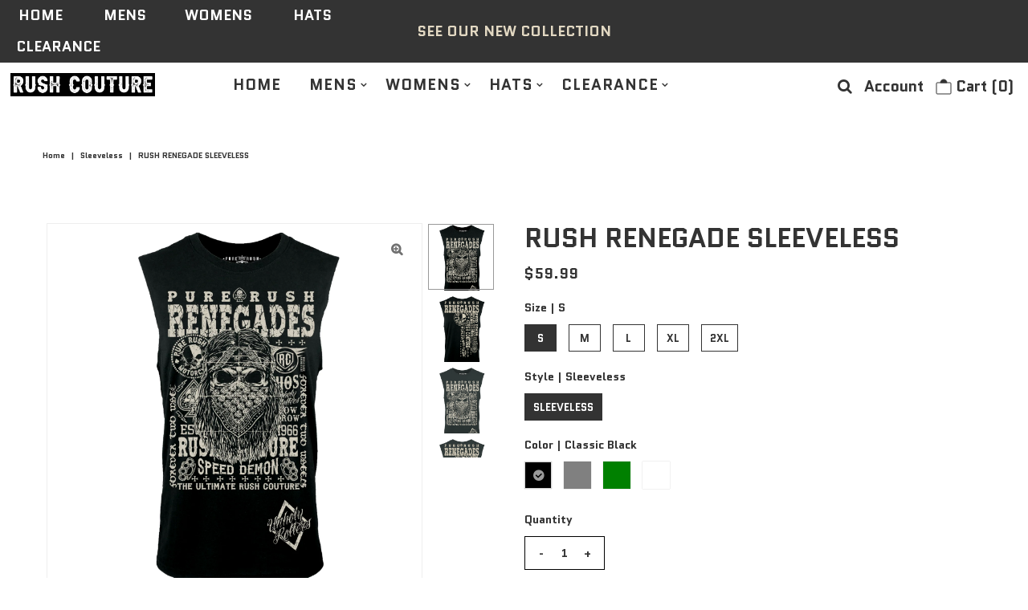

--- FILE ---
content_type: text/html; charset=utf-8
request_url: https://rushcoutureapparel.com/products/rush-renegade-sleeveless
body_size: 34130
content:
<!DOCTYPE html>
<html lang="en" class="no-js">
<head>
  <meta charset="utf-8" />
  <meta name="viewport" content="width=device-width, initial-scale=1, maximum-scale=1">

  <!-- Establish early connection to external domains -->
  <link rel="preconnect" href="https://cdn.shopify.com" crossorigin>
  <link rel="preconnect" href="https://fonts.shopify.com" crossorigin>
  <link rel="preconnect" href="https://monorail-edge.shopifysvc.com">
  <link rel="preconnect" href="//ajax.googleapis.com" crossorigin /><!-- Preload onDomain stylesheets and script libraries -->
  <link rel="preload" href="//rushcoutureapparel.com/cdn/shop/t/9/assets/stylesheet.css?v=1769171269856224671622842622" as="style">
  <link rel="preload" as="font" href="//rushcoutureapparel.com/cdn/fonts/quantico/quantico_n7.3d54f237228b0bc45791c12073666ec60d721a65.woff2" type="font/woff2" crossorigin>
  <link rel="preload" as="font" href="//rushcoutureapparel.com/cdn/fonts/quantico/quantico_n7.3d54f237228b0bc45791c12073666ec60d721a65.woff2" type="font/woff2" crossorigin>
  <link rel="preload" as="font" href="//rushcoutureapparel.com/cdn/fonts/quantico/quantico_n7.3d54f237228b0bc45791c12073666ec60d721a65.woff2" type="font/woff2" crossorigin>
  <link rel="preload" href="//rushcoutureapparel.com/cdn/shop/t/9/assets/eventemitter3.min.js?v=27939738353326123541621451099" as="script">
  <link rel="preload" href="//rushcoutureapparel.com/cdn/shop/t/9/assets/theme.js?v=161922901992044247611621451109" as="script">
  <link rel="preload" href="//rushcoutureapparel.com/cdn/shopifycloud/storefront/assets/themes_support/option_selection-b017cd28.js" as="script">

  
  <link rel="canonical" href="https://rushcoutureapparel.com/products/rush-renegade-sleeveless" />

  <title>RUSH RENEGADE SLEEVELESS &ndash; Rush Couture</title>
  <meta name="description" content="Men&#39;s Rush Renegade Design  Front and Back Design Various Colors Sleeveless 100% Cotton" />

  

  <meta property="og:type" content="product">
  <meta property="og:title" content="RUSH RENEGADE SLEEVELESS">
  <meta property="og:url" content="https://rushcoutureapparel.com/products/rush-renegade-sleeveless">
  <meta property="og:description" content="

Men&#39;s Rush Renegade Design 
Front and Back Design

Various Colors
Sleeveless
100% Cotton
">
  
    <meta property="og:image" content="http://rushcoutureapparel.com/cdn/shop/products/13.RUSHRENEGADES2021RUSHMASTER_AllSolidShirtsNEWBLACKNS_grande.jpg?v=1619536674">
    <meta property="og:image:secure_url" content="https://rushcoutureapparel.com/cdn/shop/products/13.RUSHRENEGADES2021RUSHMASTER_AllSolidShirtsNEWBLACKNS_grande.jpg?v=1619536674">
  
    <meta property="og:image" content="http://rushcoutureapparel.com/cdn/shop/products/13.RUSHRENEGADES2021RUSHMASTER_AllSolidShirtsNEWBLACKNSBACK_grande.jpg?v=1619536674">
    <meta property="og:image:secure_url" content="https://rushcoutureapparel.com/cdn/shop/products/13.RUSHRENEGADES2021RUSHMASTER_AllSolidShirtsNEWBLACKNSBACK_grande.jpg?v=1619536674">
  
    <meta property="og:image" content="http://rushcoutureapparel.com/cdn/shop/products/13.RUSHRENEGADES2021RUSHMASTER_AllSolidShirtsNEWGUNMETALNS_grande.jpg?v=1619536674">
    <meta property="og:image:secure_url" content="https://rushcoutureapparel.com/cdn/shop/products/13.RUSHRENEGADES2021RUSHMASTER_AllSolidShirtsNEWGUNMETALNS_grande.jpg?v=1619536674">
  
  <meta property="og:price:amount" content="59.99">
  <meta property="og:price:currency" content="USD">

<meta property="og:site_name" content="Rush Couture">



  <meta name="twitter:card" content="summary">


  <meta name="twitter:site" content="@">


  <meta name="twitter:title" content="RUSH RENEGADE SLEEVELESS">
  <meta name="twitter:description" content="

Men&#39;s Rush Renegade Design 
Front and Back Design

Various Colors
Sleeveless
100% Cotton
">
  <meta name="twitter:image" content="https://rushcoutureapparel.com/cdn/shop/products/13.RUSHRENEGADES2021RUSHMASTER_AllSolidShirtsNEWBLACKNS_large.jpg?v=1619536674">
  <meta name="twitter:image:width" content="480">
  <meta name="twitter:image:height" content="480">


  
 <script type="application/ld+json">
   {
     "@context": "https://schema.org",
     "@type": "Product",
     "id": "rush-renegade-sleeveless",
     "url": "//products/rush-renegade-sleeveless",
     "image": "//rushcoutureapparel.com/cdn/shop/products/13.RUSHRENEGADES2021RUSHMASTER_AllSolidShirtsNEWBLACKNS_1024x.jpg?v=1619536674",
     "name": "RUSH RENEGADE SLEEVELESS",
     "brand": "Rush Couture",
     "description": "

Men&#39;s Rush Renegade Design 
Front and Back Design

Various Colors
Sleeveless
100% Cotton
","sku": "39521205911761","offers": {
       "@type": "Offer",
       "price": "59.99",
       "priceCurrency": "USD",
       "availability": "http://schema.org/InStock",
       "priceValidUntil": "2030-01-01",
       "url": "/products/rush-renegade-sleeveless"
     }
   }
 </script>


  <style data-shopify>
:root {
    --main-family: Quantico;
    --main-weight: 700;
    --nav-family: Quantico;
    --nav-weight: 700;
    --heading-family: Quantico;
    --heading-weight: 700;

    --font-size: 19px;
    --h1-size: 33px;
    --h2-size: 33px;
    --h3-size: 24px;
    --nav-size: 19px;

    --section-title-border: bottom-only-short;
    --heading-border-weight: 1px;

    --announcement-bar-background: #333333;
    --announcement-bar-text-color: #e2d8c2;
    --top-bar-links: #ffffff;
    --top-bar-links-hover: #e5d9bf;
    --top-bar-links-bg-hover: #e5d9bf;
    --top-bar-links-active: #333333;
    --top-bar-links-bg-active: #ffffff;
    --header-wrapper-background: #ffffff;
    --logo-color: #333333;
    --header-text-color: #333333;
    --header-text-color-dark: #000000;
    --navigation: rgba(0,0,0,0);
    --nav-color: #333333;
    --nav-hover-color: rgba(0,0,0,0);
    --nav-hover-link-color: #a4a4a4;
    --nav-dropdown-color: #333333;
    --dropdown-background-color: #ffffff;
    --dropdown-hover-link-color: #a4a4a4;
    --nav-border-color: rgba(0,0,0,0);
    --background: #ffffff;
    --heading-color: #333333;
    --text-color: #333333;
    --link-color: #333333;
    --dotted-color: #eeeeee;
    --sale-color: #960000;
    --accent-color: #333333;
    --button-color: #000000;
    --button-text: #ffffff;
    --button-hover: #333333;
    --button-hover-text: #e2d8c2;
    --secondary-button-color: #e2d8c2;
    --secondary-button-text: #ffffff;
    --secondary-button-hover: #333333;
    --secondary-button-hover-text: #ffffff;
    --directional-background: rgba(0,0,0,0);
    --directional-hover-background: #333333;
    --directional-color: #ffffff;
    --directional-hover-color: #e2d8c2;
    --accordion-header-bg: #eeeeee;
    --accordion-header-text: #333333;
    --accordion-content-text: #5c5c5c;
    --swatch-color: #333333;
    --swatch-background: #ffffff;
    --swatch-border: #333333;
    --swatch-selected-color: #ffffff;
    --swatch-selected-background: #333333;
    --swatch-selected-border: #333333;
    --swatch-width: 40px;
    --swatch-height: 34px;
    --swatch-tooltip-left: -28px;
    --footer-background: #333333;
    --footer-border-color: #ffffff;
    --footer-header-color: #ffffff;
    --footer-text-color: #ffffff;
    --icon-color: #333333;
    --icon-border-color: #ffffff;
    --keyboard-focus: #000000;
    --focus-border-style: dotted;
    --focus-border-weight: 1px;
    --index-padding: 60px;
    --grid-text-alignment: left;
    --posted-color: #666666;
    --article-title-color: #808080;
    --article-caption-color: ;
    --close-color: #b3b3b3;
    --text-color-darken-30: #000000;
    --unit-price-color: #cccccc;
    --thumbnail-outline-color: #999999;
    --select-arrow-bg: url(//rushcoutureapparel.com/cdn/shop/t/9/assets/select-arrow.png?v=112595941721225094991621451107);
    --free-shipping-bg: #ac5f1f;
    --free-shipping-text: #fff;
    --color-filter-size: 32px;

    --error-msg-dark: #e81000;
    --error-msg-light: #ffeae8;
    --success-msg-dark: #007f5f;
    --success-msg-light: #e5fff8;

    --color-body-text: var(--text-color);
    --color-body: var(--background);
    --color-bg: var(--background);
  }
  @media (max-width: 740px) {
    :root {
      --font-size: calc(19px - (19px * 0.15));
      --nav-size: calc(19px - (19px * 0.15));
      --h1-size: calc(33px - (33px * 0.15));
      --h2-size: calc(33px - (33px * 0.15));
      --h3-size: calc(24px - (24px * 0.15));
    }
  }
</style>


  <link rel="stylesheet" href="//rushcoutureapparel.com/cdn/shop/t/9/assets/stylesheet.css?v=1769171269856224671622842622" type="text/css">

  <style>
    @font-face {
  font-family: Quantico;
  font-weight: 700;
  font-style: normal;
  font-display: swap;
  src: url("//rushcoutureapparel.com/cdn/fonts/quantico/quantico_n7.3d54f237228b0bc45791c12073666ec60d721a65.woff2") format("woff2"),
       url("//rushcoutureapparel.com/cdn/fonts/quantico/quantico_n7.4f5f9312f1ed33107057922012647741a88bf8d9.woff") format("woff");
}

    @font-face {
  font-family: Quantico;
  font-weight: 700;
  font-style: normal;
  font-display: swap;
  src: url("//rushcoutureapparel.com/cdn/fonts/quantico/quantico_n7.3d54f237228b0bc45791c12073666ec60d721a65.woff2") format("woff2"),
       url("//rushcoutureapparel.com/cdn/fonts/quantico/quantico_n7.4f5f9312f1ed33107057922012647741a88bf8d9.woff") format("woff");
}

    @font-face {
  font-family: Quantico;
  font-weight: 700;
  font-style: normal;
  font-display: swap;
  src: url("//rushcoutureapparel.com/cdn/fonts/quantico/quantico_n7.3d54f237228b0bc45791c12073666ec60d721a65.woff2") format("woff2"),
       url("//rushcoutureapparel.com/cdn/fonts/quantico/quantico_n7.4f5f9312f1ed33107057922012647741a88bf8d9.woff") format("woff");
}

    
    @font-face {
  font-family: Quantico;
  font-weight: 700;
  font-style: italic;
  font-display: swap;
  src: url("//rushcoutureapparel.com/cdn/fonts/quantico/quantico_i7.28ba18d73de33dcde7f45ee73fdbb0db45a2fb1a.woff2") format("woff2"),
       url("//rushcoutureapparel.com/cdn/fonts/quantico/quantico_i7.6e8f701efa65f9eb522ae669d2d8592231b15ac8.woff") format("woff");
}

    
    </style>

    <script>window.performance && window.performance.mark && window.performance.mark('shopify.content_for_header.start');</script><meta id="shopify-digital-wallet" name="shopify-digital-wallet" content="/56001986769/digital_wallets/dialog">
<meta name="shopify-checkout-api-token" content="9328e8d55e996c829a53faa433bc3284">
<meta id="in-context-paypal-metadata" data-shop-id="56001986769" data-venmo-supported="true" data-environment="production" data-locale="en_US" data-paypal-v4="true" data-currency="USD">
<link rel="alternate" type="application/json+oembed" href="https://rushcoutureapparel.com/products/rush-renegade-sleeveless.oembed">
<script async="async" src="/checkouts/internal/preloads.js?locale=en-US"></script>
<link rel="preconnect" href="https://shop.app" crossorigin="anonymous">
<script async="async" src="https://shop.app/checkouts/internal/preloads.js?locale=en-US&shop_id=56001986769" crossorigin="anonymous"></script>
<script id="apple-pay-shop-capabilities" type="application/json">{"shopId":56001986769,"countryCode":"US","currencyCode":"USD","merchantCapabilities":["supports3DS"],"merchantId":"gid:\/\/shopify\/Shop\/56001986769","merchantName":"Rush Couture","requiredBillingContactFields":["postalAddress","email"],"requiredShippingContactFields":["postalAddress","email"],"shippingType":"shipping","supportedNetworks":["visa","masterCard","amex","discover","elo","jcb"],"total":{"type":"pending","label":"Rush Couture","amount":"1.00"},"shopifyPaymentsEnabled":true,"supportsSubscriptions":true}</script>
<script id="shopify-features" type="application/json">{"accessToken":"9328e8d55e996c829a53faa433bc3284","betas":["rich-media-storefront-analytics"],"domain":"rushcoutureapparel.com","predictiveSearch":true,"shopId":56001986769,"locale":"en"}</script>
<script>var Shopify = Shopify || {};
Shopify.shop = "rush-motorcycles.myshopify.com";
Shopify.locale = "en";
Shopify.currency = {"active":"USD","rate":"1.0"};
Shopify.country = "US";
Shopify.theme = {"name":"Vantage new 05-19-21","id":122851000529,"schema_name":"Vantage","schema_version":"7.4.2","theme_store_id":459,"role":"main"};
Shopify.theme.handle = "null";
Shopify.theme.style = {"id":null,"handle":null};
Shopify.cdnHost = "rushcoutureapparel.com/cdn";
Shopify.routes = Shopify.routes || {};
Shopify.routes.root = "/";</script>
<script type="module">!function(o){(o.Shopify=o.Shopify||{}).modules=!0}(window);</script>
<script>!function(o){function n(){var o=[];function n(){o.push(Array.prototype.slice.apply(arguments))}return n.q=o,n}var t=o.Shopify=o.Shopify||{};t.loadFeatures=n(),t.autoloadFeatures=n()}(window);</script>
<script>
  window.ShopifyPay = window.ShopifyPay || {};
  window.ShopifyPay.apiHost = "shop.app\/pay";
  window.ShopifyPay.redirectState = null;
</script>
<script id="shop-js-analytics" type="application/json">{"pageType":"product"}</script>
<script defer="defer" async type="module" src="//rushcoutureapparel.com/cdn/shopifycloud/shop-js/modules/v2/client.init-shop-cart-sync_C5BV16lS.en.esm.js"></script>
<script defer="defer" async type="module" src="//rushcoutureapparel.com/cdn/shopifycloud/shop-js/modules/v2/chunk.common_CygWptCX.esm.js"></script>
<script type="module">
  await import("//rushcoutureapparel.com/cdn/shopifycloud/shop-js/modules/v2/client.init-shop-cart-sync_C5BV16lS.en.esm.js");
await import("//rushcoutureapparel.com/cdn/shopifycloud/shop-js/modules/v2/chunk.common_CygWptCX.esm.js");

  window.Shopify.SignInWithShop?.initShopCartSync?.({"fedCMEnabled":true,"windoidEnabled":true});

</script>
<script defer="defer" async type="module" src="//rushcoutureapparel.com/cdn/shopifycloud/shop-js/modules/v2/client.payment-terms_CZxnsJam.en.esm.js"></script>
<script defer="defer" async type="module" src="//rushcoutureapparel.com/cdn/shopifycloud/shop-js/modules/v2/chunk.common_CygWptCX.esm.js"></script>
<script defer="defer" async type="module" src="//rushcoutureapparel.com/cdn/shopifycloud/shop-js/modules/v2/chunk.modal_D71HUcav.esm.js"></script>
<script type="module">
  await import("//rushcoutureapparel.com/cdn/shopifycloud/shop-js/modules/v2/client.payment-terms_CZxnsJam.en.esm.js");
await import("//rushcoutureapparel.com/cdn/shopifycloud/shop-js/modules/v2/chunk.common_CygWptCX.esm.js");
await import("//rushcoutureapparel.com/cdn/shopifycloud/shop-js/modules/v2/chunk.modal_D71HUcav.esm.js");

  
</script>
<script>
  window.Shopify = window.Shopify || {};
  if (!window.Shopify.featureAssets) window.Shopify.featureAssets = {};
  window.Shopify.featureAssets['shop-js'] = {"shop-cart-sync":["modules/v2/client.shop-cart-sync_ZFArdW7E.en.esm.js","modules/v2/chunk.common_CygWptCX.esm.js"],"init-fed-cm":["modules/v2/client.init-fed-cm_CmiC4vf6.en.esm.js","modules/v2/chunk.common_CygWptCX.esm.js"],"shop-button":["modules/v2/client.shop-button_tlx5R9nI.en.esm.js","modules/v2/chunk.common_CygWptCX.esm.js"],"shop-cash-offers":["modules/v2/client.shop-cash-offers_DOA2yAJr.en.esm.js","modules/v2/chunk.common_CygWptCX.esm.js","modules/v2/chunk.modal_D71HUcav.esm.js"],"init-windoid":["modules/v2/client.init-windoid_sURxWdc1.en.esm.js","modules/v2/chunk.common_CygWptCX.esm.js"],"shop-toast-manager":["modules/v2/client.shop-toast-manager_ClPi3nE9.en.esm.js","modules/v2/chunk.common_CygWptCX.esm.js"],"init-shop-email-lookup-coordinator":["modules/v2/client.init-shop-email-lookup-coordinator_B8hsDcYM.en.esm.js","modules/v2/chunk.common_CygWptCX.esm.js"],"init-shop-cart-sync":["modules/v2/client.init-shop-cart-sync_C5BV16lS.en.esm.js","modules/v2/chunk.common_CygWptCX.esm.js"],"avatar":["modules/v2/client.avatar_BTnouDA3.en.esm.js"],"pay-button":["modules/v2/client.pay-button_FdsNuTd3.en.esm.js","modules/v2/chunk.common_CygWptCX.esm.js"],"init-customer-accounts":["modules/v2/client.init-customer-accounts_DxDtT_ad.en.esm.js","modules/v2/client.shop-login-button_C5VAVYt1.en.esm.js","modules/v2/chunk.common_CygWptCX.esm.js","modules/v2/chunk.modal_D71HUcav.esm.js"],"init-shop-for-new-customer-accounts":["modules/v2/client.init-shop-for-new-customer-accounts_ChsxoAhi.en.esm.js","modules/v2/client.shop-login-button_C5VAVYt1.en.esm.js","modules/v2/chunk.common_CygWptCX.esm.js","modules/v2/chunk.modal_D71HUcav.esm.js"],"shop-login-button":["modules/v2/client.shop-login-button_C5VAVYt1.en.esm.js","modules/v2/chunk.common_CygWptCX.esm.js","modules/v2/chunk.modal_D71HUcav.esm.js"],"init-customer-accounts-sign-up":["modules/v2/client.init-customer-accounts-sign-up_CPSyQ0Tj.en.esm.js","modules/v2/client.shop-login-button_C5VAVYt1.en.esm.js","modules/v2/chunk.common_CygWptCX.esm.js","modules/v2/chunk.modal_D71HUcav.esm.js"],"shop-follow-button":["modules/v2/client.shop-follow-button_Cva4Ekp9.en.esm.js","modules/v2/chunk.common_CygWptCX.esm.js","modules/v2/chunk.modal_D71HUcav.esm.js"],"checkout-modal":["modules/v2/client.checkout-modal_BPM8l0SH.en.esm.js","modules/v2/chunk.common_CygWptCX.esm.js","modules/v2/chunk.modal_D71HUcav.esm.js"],"lead-capture":["modules/v2/client.lead-capture_Bi8yE_yS.en.esm.js","modules/v2/chunk.common_CygWptCX.esm.js","modules/v2/chunk.modal_D71HUcav.esm.js"],"shop-login":["modules/v2/client.shop-login_D6lNrXab.en.esm.js","modules/v2/chunk.common_CygWptCX.esm.js","modules/v2/chunk.modal_D71HUcav.esm.js"],"payment-terms":["modules/v2/client.payment-terms_CZxnsJam.en.esm.js","modules/v2/chunk.common_CygWptCX.esm.js","modules/v2/chunk.modal_D71HUcav.esm.js"]};
</script>
<script id="__st">var __st={"a":56001986769,"offset":-18000,"reqid":"8bdb0444-465e-41d1-a878-a5c050e85651-1768651158","pageurl":"rushcoutureapparel.com\/products\/rush-renegade-sleeveless","u":"25724a98c808","p":"product","rtyp":"product","rid":6593657733329};</script>
<script>window.ShopifyPaypalV4VisibilityTracking = true;</script>
<script id="captcha-bootstrap">!function(){'use strict';const t='contact',e='account',n='new_comment',o=[[t,t],['blogs',n],['comments',n],[t,'customer']],c=[[e,'customer_login'],[e,'guest_login'],[e,'recover_customer_password'],[e,'create_customer']],r=t=>t.map((([t,e])=>`form[action*='/${t}']:not([data-nocaptcha='true']) input[name='form_type'][value='${e}']`)).join(','),a=t=>()=>t?[...document.querySelectorAll(t)].map((t=>t.form)):[];function s(){const t=[...o],e=r(t);return a(e)}const i='password',u='form_key',d=['recaptcha-v3-token','g-recaptcha-response','h-captcha-response',i],f=()=>{try{return window.sessionStorage}catch{return}},m='__shopify_v',_=t=>t.elements[u];function p(t,e,n=!1){try{const o=window.sessionStorage,c=JSON.parse(o.getItem(e)),{data:r}=function(t){const{data:e,action:n}=t;return t[m]||n?{data:e,action:n}:{data:t,action:n}}(c);for(const[e,n]of Object.entries(r))t.elements[e]&&(t.elements[e].value=n);n&&o.removeItem(e)}catch(o){console.error('form repopulation failed',{error:o})}}const l='form_type',E='cptcha';function T(t){t.dataset[E]=!0}const w=window,h=w.document,L='Shopify',v='ce_forms',y='captcha';let A=!1;((t,e)=>{const n=(g='f06e6c50-85a8-45c8-87d0-21a2b65856fe',I='https://cdn.shopify.com/shopifycloud/storefront-forms-hcaptcha/ce_storefront_forms_captcha_hcaptcha.v1.5.2.iife.js',D={infoText:'Protected by hCaptcha',privacyText:'Privacy',termsText:'Terms'},(t,e,n)=>{const o=w[L][v],c=o.bindForm;if(c)return c(t,g,e,D).then(n);var r;o.q.push([[t,g,e,D],n]),r=I,A||(h.body.append(Object.assign(h.createElement('script'),{id:'captcha-provider',async:!0,src:r})),A=!0)});var g,I,D;w[L]=w[L]||{},w[L][v]=w[L][v]||{},w[L][v].q=[],w[L][y]=w[L][y]||{},w[L][y].protect=function(t,e){n(t,void 0,e),T(t)},Object.freeze(w[L][y]),function(t,e,n,w,h,L){const[v,y,A,g]=function(t,e,n){const i=e?o:[],u=t?c:[],d=[...i,...u],f=r(d),m=r(i),_=r(d.filter((([t,e])=>n.includes(e))));return[a(f),a(m),a(_),s()]}(w,h,L),I=t=>{const e=t.target;return e instanceof HTMLFormElement?e:e&&e.form},D=t=>v().includes(t);t.addEventListener('submit',(t=>{const e=I(t);if(!e)return;const n=D(e)&&!e.dataset.hcaptchaBound&&!e.dataset.recaptchaBound,o=_(e),c=g().includes(e)&&(!o||!o.value);(n||c)&&t.preventDefault(),c&&!n&&(function(t){try{if(!f())return;!function(t){const e=f();if(!e)return;const n=_(t);if(!n)return;const o=n.value;o&&e.removeItem(o)}(t);const e=Array.from(Array(32),(()=>Math.random().toString(36)[2])).join('');!function(t,e){_(t)||t.append(Object.assign(document.createElement('input'),{type:'hidden',name:u})),t.elements[u].value=e}(t,e),function(t,e){const n=f();if(!n)return;const o=[...t.querySelectorAll(`input[type='${i}']`)].map((({name:t})=>t)),c=[...d,...o],r={};for(const[a,s]of new FormData(t).entries())c.includes(a)||(r[a]=s);n.setItem(e,JSON.stringify({[m]:1,action:t.action,data:r}))}(t,e)}catch(e){console.error('failed to persist form',e)}}(e),e.submit())}));const S=(t,e)=>{t&&!t.dataset[E]&&(n(t,e.some((e=>e===t))),T(t))};for(const o of['focusin','change'])t.addEventListener(o,(t=>{const e=I(t);D(e)&&S(e,y())}));const B=e.get('form_key'),M=e.get(l),P=B&&M;t.addEventListener('DOMContentLoaded',(()=>{const t=y();if(P)for(const e of t)e.elements[l].value===M&&p(e,B);[...new Set([...A(),...v().filter((t=>'true'===t.dataset.shopifyCaptcha))])].forEach((e=>S(e,t)))}))}(h,new URLSearchParams(w.location.search),n,t,e,['guest_login'])})(!0,!0)}();</script>
<script integrity="sha256-4kQ18oKyAcykRKYeNunJcIwy7WH5gtpwJnB7kiuLZ1E=" data-source-attribution="shopify.loadfeatures" defer="defer" src="//rushcoutureapparel.com/cdn/shopifycloud/storefront/assets/storefront/load_feature-a0a9edcb.js" crossorigin="anonymous"></script>
<script crossorigin="anonymous" defer="defer" src="//rushcoutureapparel.com/cdn/shopifycloud/storefront/assets/shopify_pay/storefront-65b4c6d7.js?v=20250812"></script>
<script data-source-attribution="shopify.dynamic_checkout.dynamic.init">var Shopify=Shopify||{};Shopify.PaymentButton=Shopify.PaymentButton||{isStorefrontPortableWallets:!0,init:function(){window.Shopify.PaymentButton.init=function(){};var t=document.createElement("script");t.src="https://rushcoutureapparel.com/cdn/shopifycloud/portable-wallets/latest/portable-wallets.en.js",t.type="module",document.head.appendChild(t)}};
</script>
<script data-source-attribution="shopify.dynamic_checkout.buyer_consent">
  function portableWalletsHideBuyerConsent(e){var t=document.getElementById("shopify-buyer-consent"),n=document.getElementById("shopify-subscription-policy-button");t&&n&&(t.classList.add("hidden"),t.setAttribute("aria-hidden","true"),n.removeEventListener("click",e))}function portableWalletsShowBuyerConsent(e){var t=document.getElementById("shopify-buyer-consent"),n=document.getElementById("shopify-subscription-policy-button");t&&n&&(t.classList.remove("hidden"),t.removeAttribute("aria-hidden"),n.addEventListener("click",e))}window.Shopify?.PaymentButton&&(window.Shopify.PaymentButton.hideBuyerConsent=portableWalletsHideBuyerConsent,window.Shopify.PaymentButton.showBuyerConsent=portableWalletsShowBuyerConsent);
</script>
<script data-source-attribution="shopify.dynamic_checkout.cart.bootstrap">document.addEventListener("DOMContentLoaded",(function(){function t(){return document.querySelector("shopify-accelerated-checkout-cart, shopify-accelerated-checkout")}if(t())Shopify.PaymentButton.init();else{new MutationObserver((function(e,n){t()&&(Shopify.PaymentButton.init(),n.disconnect())})).observe(document.body,{childList:!0,subtree:!0})}}));
</script>
<link id="shopify-accelerated-checkout-styles" rel="stylesheet" media="screen" href="https://rushcoutureapparel.com/cdn/shopifycloud/portable-wallets/latest/accelerated-checkout-backwards-compat.css" crossorigin="anonymous">
<style id="shopify-accelerated-checkout-cart">
        #shopify-buyer-consent {
  margin-top: 1em;
  display: inline-block;
  width: 100%;
}

#shopify-buyer-consent.hidden {
  display: none;
}

#shopify-subscription-policy-button {
  background: none;
  border: none;
  padding: 0;
  text-decoration: underline;
  font-size: inherit;
  cursor: pointer;
}

#shopify-subscription-policy-button::before {
  box-shadow: none;
}

      </style>
<script id="sections-script" data-sections="product-recommendations" defer="defer" src="//rushcoutureapparel.com/cdn/shop/t/9/compiled_assets/scripts.js?v=265"></script>
<script>window.performance && window.performance.mark && window.performance.mark('shopify.content_for_header.end');</script>

<link href="https://monorail-edge.shopifysvc.com" rel="dns-prefetch">
<script>(function(){if ("sendBeacon" in navigator && "performance" in window) {try {var session_token_from_headers = performance.getEntriesByType('navigation')[0].serverTiming.find(x => x.name == '_s').description;} catch {var session_token_from_headers = undefined;}var session_cookie_matches = document.cookie.match(/_shopify_s=([^;]*)/);var session_token_from_cookie = session_cookie_matches && session_cookie_matches.length === 2 ? session_cookie_matches[1] : "";var session_token = session_token_from_headers || session_token_from_cookie || "";function handle_abandonment_event(e) {var entries = performance.getEntries().filter(function(entry) {return /monorail-edge.shopifysvc.com/.test(entry.name);});if (!window.abandonment_tracked && entries.length === 0) {window.abandonment_tracked = true;var currentMs = Date.now();var navigation_start = performance.timing.navigationStart;var payload = {shop_id: 56001986769,url: window.location.href,navigation_start,duration: currentMs - navigation_start,session_token,page_type: "product"};window.navigator.sendBeacon("https://monorail-edge.shopifysvc.com/v1/produce", JSON.stringify({schema_id: "online_store_buyer_site_abandonment/1.1",payload: payload,metadata: {event_created_at_ms: currentMs,event_sent_at_ms: currentMs}}));}}window.addEventListener('pagehide', handle_abandonment_event);}}());</script>
<script id="web-pixels-manager-setup">(function e(e,d,r,n,o){if(void 0===o&&(o={}),!Boolean(null===(a=null===(i=window.Shopify)||void 0===i?void 0:i.analytics)||void 0===a?void 0:a.replayQueue)){var i,a;window.Shopify=window.Shopify||{};var t=window.Shopify;t.analytics=t.analytics||{};var s=t.analytics;s.replayQueue=[],s.publish=function(e,d,r){return s.replayQueue.push([e,d,r]),!0};try{self.performance.mark("wpm:start")}catch(e){}var l=function(){var e={modern:/Edge?\/(1{2}[4-9]|1[2-9]\d|[2-9]\d{2}|\d{4,})\.\d+(\.\d+|)|Firefox\/(1{2}[4-9]|1[2-9]\d|[2-9]\d{2}|\d{4,})\.\d+(\.\d+|)|Chrom(ium|e)\/(9{2}|\d{3,})\.\d+(\.\d+|)|(Maci|X1{2}).+ Version\/(15\.\d+|(1[6-9]|[2-9]\d|\d{3,})\.\d+)([,.]\d+|)( \(\w+\)|)( Mobile\/\w+|) Safari\/|Chrome.+OPR\/(9{2}|\d{3,})\.\d+\.\d+|(CPU[ +]OS|iPhone[ +]OS|CPU[ +]iPhone|CPU IPhone OS|CPU iPad OS)[ +]+(15[._]\d+|(1[6-9]|[2-9]\d|\d{3,})[._]\d+)([._]\d+|)|Android:?[ /-](13[3-9]|1[4-9]\d|[2-9]\d{2}|\d{4,})(\.\d+|)(\.\d+|)|Android.+Firefox\/(13[5-9]|1[4-9]\d|[2-9]\d{2}|\d{4,})\.\d+(\.\d+|)|Android.+Chrom(ium|e)\/(13[3-9]|1[4-9]\d|[2-9]\d{2}|\d{4,})\.\d+(\.\d+|)|SamsungBrowser\/([2-9]\d|\d{3,})\.\d+/,legacy:/Edge?\/(1[6-9]|[2-9]\d|\d{3,})\.\d+(\.\d+|)|Firefox\/(5[4-9]|[6-9]\d|\d{3,})\.\d+(\.\d+|)|Chrom(ium|e)\/(5[1-9]|[6-9]\d|\d{3,})\.\d+(\.\d+|)([\d.]+$|.*Safari\/(?![\d.]+ Edge\/[\d.]+$))|(Maci|X1{2}).+ Version\/(10\.\d+|(1[1-9]|[2-9]\d|\d{3,})\.\d+)([,.]\d+|)( \(\w+\)|)( Mobile\/\w+|) Safari\/|Chrome.+OPR\/(3[89]|[4-9]\d|\d{3,})\.\d+\.\d+|(CPU[ +]OS|iPhone[ +]OS|CPU[ +]iPhone|CPU IPhone OS|CPU iPad OS)[ +]+(10[._]\d+|(1[1-9]|[2-9]\d|\d{3,})[._]\d+)([._]\d+|)|Android:?[ /-](13[3-9]|1[4-9]\d|[2-9]\d{2}|\d{4,})(\.\d+|)(\.\d+|)|Mobile Safari.+OPR\/([89]\d|\d{3,})\.\d+\.\d+|Android.+Firefox\/(13[5-9]|1[4-9]\d|[2-9]\d{2}|\d{4,})\.\d+(\.\d+|)|Android.+Chrom(ium|e)\/(13[3-9]|1[4-9]\d|[2-9]\d{2}|\d{4,})\.\d+(\.\d+|)|Android.+(UC? ?Browser|UCWEB|U3)[ /]?(15\.([5-9]|\d{2,})|(1[6-9]|[2-9]\d|\d{3,})\.\d+)\.\d+|SamsungBrowser\/(5\.\d+|([6-9]|\d{2,})\.\d+)|Android.+MQ{2}Browser\/(14(\.(9|\d{2,})|)|(1[5-9]|[2-9]\d|\d{3,})(\.\d+|))(\.\d+|)|K[Aa][Ii]OS\/(3\.\d+|([4-9]|\d{2,})\.\d+)(\.\d+|)/},d=e.modern,r=e.legacy,n=navigator.userAgent;return n.match(d)?"modern":n.match(r)?"legacy":"unknown"}(),u="modern"===l?"modern":"legacy",c=(null!=n?n:{modern:"",legacy:""})[u],f=function(e){return[e.baseUrl,"/wpm","/b",e.hashVersion,"modern"===e.buildTarget?"m":"l",".js"].join("")}({baseUrl:d,hashVersion:r,buildTarget:u}),m=function(e){var d=e.version,r=e.bundleTarget,n=e.surface,o=e.pageUrl,i=e.monorailEndpoint;return{emit:function(e){var a=e.status,t=e.errorMsg,s=(new Date).getTime(),l=JSON.stringify({metadata:{event_sent_at_ms:s},events:[{schema_id:"web_pixels_manager_load/3.1",payload:{version:d,bundle_target:r,page_url:o,status:a,surface:n,error_msg:t},metadata:{event_created_at_ms:s}}]});if(!i)return console&&console.warn&&console.warn("[Web Pixels Manager] No Monorail endpoint provided, skipping logging."),!1;try{return self.navigator.sendBeacon.bind(self.navigator)(i,l)}catch(e){}var u=new XMLHttpRequest;try{return u.open("POST",i,!0),u.setRequestHeader("Content-Type","text/plain"),u.send(l),!0}catch(e){return console&&console.warn&&console.warn("[Web Pixels Manager] Got an unhandled error while logging to Monorail."),!1}}}}({version:r,bundleTarget:l,surface:e.surface,pageUrl:self.location.href,monorailEndpoint:e.monorailEndpoint});try{o.browserTarget=l,function(e){var d=e.src,r=e.async,n=void 0===r||r,o=e.onload,i=e.onerror,a=e.sri,t=e.scriptDataAttributes,s=void 0===t?{}:t,l=document.createElement("script"),u=document.querySelector("head"),c=document.querySelector("body");if(l.async=n,l.src=d,a&&(l.integrity=a,l.crossOrigin="anonymous"),s)for(var f in s)if(Object.prototype.hasOwnProperty.call(s,f))try{l.dataset[f]=s[f]}catch(e){}if(o&&l.addEventListener("load",o),i&&l.addEventListener("error",i),u)u.appendChild(l);else{if(!c)throw new Error("Did not find a head or body element to append the script");c.appendChild(l)}}({src:f,async:!0,onload:function(){if(!function(){var e,d;return Boolean(null===(d=null===(e=window.Shopify)||void 0===e?void 0:e.analytics)||void 0===d?void 0:d.initialized)}()){var d=window.webPixelsManager.init(e)||void 0;if(d){var r=window.Shopify.analytics;r.replayQueue.forEach((function(e){var r=e[0],n=e[1],o=e[2];d.publishCustomEvent(r,n,o)})),r.replayQueue=[],r.publish=d.publishCustomEvent,r.visitor=d.visitor,r.initialized=!0}}},onerror:function(){return m.emit({status:"failed",errorMsg:"".concat(f," has failed to load")})},sri:function(e){var d=/^sha384-[A-Za-z0-9+/=]+$/;return"string"==typeof e&&d.test(e)}(c)?c:"",scriptDataAttributes:o}),m.emit({status:"loading"})}catch(e){m.emit({status:"failed",errorMsg:(null==e?void 0:e.message)||"Unknown error"})}}})({shopId: 56001986769,storefrontBaseUrl: "https://rushcoutureapparel.com",extensionsBaseUrl: "https://extensions.shopifycdn.com/cdn/shopifycloud/web-pixels-manager",monorailEndpoint: "https://monorail-edge.shopifysvc.com/unstable/produce_batch",surface: "storefront-renderer",enabledBetaFlags: ["2dca8a86"],webPixelsConfigList: [{"id":"shopify-app-pixel","configuration":"{}","eventPayloadVersion":"v1","runtimeContext":"STRICT","scriptVersion":"0450","apiClientId":"shopify-pixel","type":"APP","privacyPurposes":["ANALYTICS","MARKETING"]},{"id":"shopify-custom-pixel","eventPayloadVersion":"v1","runtimeContext":"LAX","scriptVersion":"0450","apiClientId":"shopify-pixel","type":"CUSTOM","privacyPurposes":["ANALYTICS","MARKETING"]}],isMerchantRequest: false,initData: {"shop":{"name":"Rush Couture","paymentSettings":{"currencyCode":"USD"},"myshopifyDomain":"rush-motorcycles.myshopify.com","countryCode":"US","storefrontUrl":"https:\/\/rushcoutureapparel.com"},"customer":null,"cart":null,"checkout":null,"productVariants":[{"price":{"amount":59.99,"currencyCode":"USD"},"product":{"title":"RUSH RENEGADE SLEEVELESS","vendor":"Rush Couture","id":"6593657733329","untranslatedTitle":"RUSH RENEGADE SLEEVELESS","url":"\/products\/rush-renegade-sleeveless","type":"Sleeveless"},"id":"39521205911761","image":{"src":"\/\/rushcoutureapparel.com\/cdn\/shop\/products\/13.RUSHRENEGADES2021RUSHMASTER_AllSolidShirtsNEWBLACKNS.jpg?v=1619536674"},"sku":null,"title":"S \/ Sleeveless \/ Classic Black","untranslatedTitle":"S \/ Sleeveless \/ Classic Black"},{"price":{"amount":59.99,"currencyCode":"USD"},"product":{"title":"RUSH RENEGADE SLEEVELESS","vendor":"Rush Couture","id":"6593657733329","untranslatedTitle":"RUSH RENEGADE SLEEVELESS","url":"\/products\/rush-renegade-sleeveless","type":"Sleeveless"},"id":"39521205944529","image":{"src":"\/\/rushcoutureapparel.com\/cdn\/shop\/products\/13.RUSHRENEGADES2021RUSHMASTER_AllSolidShirtsNEWGUNMETALNS.jpg?v=1619536674"},"sku":null,"title":"S \/ Sleeveless \/ Gun Metal Grey","untranslatedTitle":"S \/ Sleeveless \/ Gun Metal Grey"},{"price":{"amount":59.99,"currencyCode":"USD"},"product":{"title":"RUSH RENEGADE SLEEVELESS","vendor":"Rush Couture","id":"6593657733329","untranslatedTitle":"RUSH RENEGADE SLEEVELESS","url":"\/products\/rush-renegade-sleeveless","type":"Sleeveless"},"id":"39521205977297","image":{"src":"\/\/rushcoutureapparel.com\/cdn\/shop\/products\/13.RUSHRENEGADES2021RUSHMASTER_AllSolidShirtsNEWMILITARYGREENNS.jpg?v=1619536674"},"sku":null,"title":"S \/ Sleeveless \/ Military Green","untranslatedTitle":"S \/ Sleeveless \/ Military Green"},{"price":{"amount":59.99,"currencyCode":"USD"},"product":{"title":"RUSH RENEGADE SLEEVELESS","vendor":"Rush Couture","id":"6593657733329","untranslatedTitle":"RUSH RENEGADE SLEEVELESS","url":"\/products\/rush-renegade-sleeveless","type":"Sleeveless"},"id":"39521206010065","image":{"src":"\/\/rushcoutureapparel.com\/cdn\/shop\/products\/13.RUSHRENEGADES2021RUSHMASTER_AllSolidShirtsNEWWHITENScopy.jpg?v=1619536674"},"sku":null,"title":"S \/ Sleeveless \/ Classic White","untranslatedTitle":"S \/ Sleeveless \/ Classic White"},{"price":{"amount":59.99,"currencyCode":"USD"},"product":{"title":"RUSH RENEGADE SLEEVELESS","vendor":"Rush Couture","id":"6593657733329","untranslatedTitle":"RUSH RENEGADE SLEEVELESS","url":"\/products\/rush-renegade-sleeveless","type":"Sleeveless"},"id":"39521206042833","image":{"src":"\/\/rushcoutureapparel.com\/cdn\/shop\/products\/13.RUSHRENEGADES2021RUSHMASTER_AllSolidShirtsNEWBLACKNS.jpg?v=1619536674"},"sku":null,"title":"M \/ Sleeveless \/ Classic Black","untranslatedTitle":"M \/ Sleeveless \/ Classic Black"},{"price":{"amount":59.99,"currencyCode":"USD"},"product":{"title":"RUSH RENEGADE SLEEVELESS","vendor":"Rush Couture","id":"6593657733329","untranslatedTitle":"RUSH RENEGADE SLEEVELESS","url":"\/products\/rush-renegade-sleeveless","type":"Sleeveless"},"id":"39521206075601","image":{"src":"\/\/rushcoutureapparel.com\/cdn\/shop\/products\/13.RUSHRENEGADES2021RUSHMASTER_AllSolidShirtsNEWGUNMETALNS.jpg?v=1619536674"},"sku":null,"title":"M \/ Sleeveless \/ Gun Metal Grey","untranslatedTitle":"M \/ Sleeveless \/ Gun Metal Grey"},{"price":{"amount":59.99,"currencyCode":"USD"},"product":{"title":"RUSH RENEGADE SLEEVELESS","vendor":"Rush Couture","id":"6593657733329","untranslatedTitle":"RUSH RENEGADE SLEEVELESS","url":"\/products\/rush-renegade-sleeveless","type":"Sleeveless"},"id":"39521206108369","image":{"src":"\/\/rushcoutureapparel.com\/cdn\/shop\/products\/13.RUSHRENEGADES2021RUSHMASTER_AllSolidShirtsNEWMILITARYGREENNS.jpg?v=1619536674"},"sku":null,"title":"M \/ Sleeveless \/ Military Green","untranslatedTitle":"M \/ Sleeveless \/ Military Green"},{"price":{"amount":59.99,"currencyCode":"USD"},"product":{"title":"RUSH RENEGADE SLEEVELESS","vendor":"Rush Couture","id":"6593657733329","untranslatedTitle":"RUSH RENEGADE SLEEVELESS","url":"\/products\/rush-renegade-sleeveless","type":"Sleeveless"},"id":"39521206141137","image":{"src":"\/\/rushcoutureapparel.com\/cdn\/shop\/products\/13.RUSHRENEGADES2021RUSHMASTER_AllSolidShirtsNEWWHITENScopy.jpg?v=1619536674"},"sku":null,"title":"M \/ Sleeveless \/ Classic White","untranslatedTitle":"M \/ Sleeveless \/ Classic White"},{"price":{"amount":59.99,"currencyCode":"USD"},"product":{"title":"RUSH RENEGADE SLEEVELESS","vendor":"Rush Couture","id":"6593657733329","untranslatedTitle":"RUSH RENEGADE SLEEVELESS","url":"\/products\/rush-renegade-sleeveless","type":"Sleeveless"},"id":"39521206173905","image":{"src":"\/\/rushcoutureapparel.com\/cdn\/shop\/products\/13.RUSHRENEGADES2021RUSHMASTER_AllSolidShirtsNEWBLACKNS.jpg?v=1619536674"},"sku":null,"title":"L \/ Sleeveless \/ Classic Black","untranslatedTitle":"L \/ Sleeveless \/ Classic Black"},{"price":{"amount":59.99,"currencyCode":"USD"},"product":{"title":"RUSH RENEGADE SLEEVELESS","vendor":"Rush Couture","id":"6593657733329","untranslatedTitle":"RUSH RENEGADE SLEEVELESS","url":"\/products\/rush-renegade-sleeveless","type":"Sleeveless"},"id":"39521206206673","image":{"src":"\/\/rushcoutureapparel.com\/cdn\/shop\/products\/13.RUSHRENEGADES2021RUSHMASTER_AllSolidShirtsNEWGUNMETALNS.jpg?v=1619536674"},"sku":null,"title":"L \/ Sleeveless \/ Gun Metal Grey","untranslatedTitle":"L \/ Sleeveless \/ Gun Metal Grey"},{"price":{"amount":59.99,"currencyCode":"USD"},"product":{"title":"RUSH RENEGADE SLEEVELESS","vendor":"Rush Couture","id":"6593657733329","untranslatedTitle":"RUSH RENEGADE SLEEVELESS","url":"\/products\/rush-renegade-sleeveless","type":"Sleeveless"},"id":"39521206239441","image":{"src":"\/\/rushcoutureapparel.com\/cdn\/shop\/products\/13.RUSHRENEGADES2021RUSHMASTER_AllSolidShirtsNEWMILITARYGREENNS.jpg?v=1619536674"},"sku":null,"title":"L \/ Sleeveless \/ Military Green","untranslatedTitle":"L \/ Sleeveless \/ Military Green"},{"price":{"amount":59.99,"currencyCode":"USD"},"product":{"title":"RUSH RENEGADE SLEEVELESS","vendor":"Rush Couture","id":"6593657733329","untranslatedTitle":"RUSH RENEGADE SLEEVELESS","url":"\/products\/rush-renegade-sleeveless","type":"Sleeveless"},"id":"39521206272209","image":{"src":"\/\/rushcoutureapparel.com\/cdn\/shop\/products\/13.RUSHRENEGADES2021RUSHMASTER_AllSolidShirtsNEWWHITENScopy.jpg?v=1619536674"},"sku":null,"title":"L \/ Sleeveless \/ Classic White","untranslatedTitle":"L \/ Sleeveless \/ Classic White"},{"price":{"amount":59.99,"currencyCode":"USD"},"product":{"title":"RUSH RENEGADE SLEEVELESS","vendor":"Rush Couture","id":"6593657733329","untranslatedTitle":"RUSH RENEGADE SLEEVELESS","url":"\/products\/rush-renegade-sleeveless","type":"Sleeveless"},"id":"39521206304977","image":{"src":"\/\/rushcoutureapparel.com\/cdn\/shop\/products\/13.RUSHRENEGADES2021RUSHMASTER_AllSolidShirtsNEWBLACKNS.jpg?v=1619536674"},"sku":null,"title":"XL \/ Sleeveless \/ Classic Black","untranslatedTitle":"XL \/ Sleeveless \/ Classic Black"},{"price":{"amount":59.99,"currencyCode":"USD"},"product":{"title":"RUSH RENEGADE SLEEVELESS","vendor":"Rush Couture","id":"6593657733329","untranslatedTitle":"RUSH RENEGADE SLEEVELESS","url":"\/products\/rush-renegade-sleeveless","type":"Sleeveless"},"id":"39521206337745","image":{"src":"\/\/rushcoutureapparel.com\/cdn\/shop\/products\/13.RUSHRENEGADES2021RUSHMASTER_AllSolidShirtsNEWGUNMETALNS.jpg?v=1619536674"},"sku":null,"title":"XL \/ Sleeveless \/ Gun Metal Grey","untranslatedTitle":"XL \/ Sleeveless \/ Gun Metal Grey"},{"price":{"amount":59.99,"currencyCode":"USD"},"product":{"title":"RUSH RENEGADE SLEEVELESS","vendor":"Rush Couture","id":"6593657733329","untranslatedTitle":"RUSH RENEGADE SLEEVELESS","url":"\/products\/rush-renegade-sleeveless","type":"Sleeveless"},"id":"39521206370513","image":{"src":"\/\/rushcoutureapparel.com\/cdn\/shop\/products\/13.RUSHRENEGADES2021RUSHMASTER_AllSolidShirtsNEWMILITARYGREENNS.jpg?v=1619536674"},"sku":null,"title":"XL \/ Sleeveless \/ Military Green","untranslatedTitle":"XL \/ Sleeveless \/ Military Green"},{"price":{"amount":59.99,"currencyCode":"USD"},"product":{"title":"RUSH RENEGADE SLEEVELESS","vendor":"Rush Couture","id":"6593657733329","untranslatedTitle":"RUSH RENEGADE SLEEVELESS","url":"\/products\/rush-renegade-sleeveless","type":"Sleeveless"},"id":"39521206403281","image":{"src":"\/\/rushcoutureapparel.com\/cdn\/shop\/products\/13.RUSHRENEGADES2021RUSHMASTER_AllSolidShirtsNEWWHITENScopy.jpg?v=1619536674"},"sku":null,"title":"XL \/ Sleeveless \/ Classic White","untranslatedTitle":"XL \/ Sleeveless \/ Classic White"},{"price":{"amount":59.99,"currencyCode":"USD"},"product":{"title":"RUSH RENEGADE SLEEVELESS","vendor":"Rush Couture","id":"6593657733329","untranslatedTitle":"RUSH RENEGADE SLEEVELESS","url":"\/products\/rush-renegade-sleeveless","type":"Sleeveless"},"id":"39521206436049","image":{"src":"\/\/rushcoutureapparel.com\/cdn\/shop\/products\/13.RUSHRENEGADES2021RUSHMASTER_AllSolidShirtsNEWBLACKNS.jpg?v=1619536674"},"sku":null,"title":"2XL \/ Sleeveless \/ Classic Black","untranslatedTitle":"2XL \/ Sleeveless \/ Classic Black"},{"price":{"amount":59.99,"currencyCode":"USD"},"product":{"title":"RUSH RENEGADE SLEEVELESS","vendor":"Rush Couture","id":"6593657733329","untranslatedTitle":"RUSH RENEGADE SLEEVELESS","url":"\/products\/rush-renegade-sleeveless","type":"Sleeveless"},"id":"39521206468817","image":{"src":"\/\/rushcoutureapparel.com\/cdn\/shop\/products\/13.RUSHRENEGADES2021RUSHMASTER_AllSolidShirtsNEWGUNMETALNS.jpg?v=1619536674"},"sku":null,"title":"2XL \/ Sleeveless \/ Gun Metal Grey","untranslatedTitle":"2XL \/ Sleeveless \/ Gun Metal Grey"},{"price":{"amount":59.99,"currencyCode":"USD"},"product":{"title":"RUSH RENEGADE SLEEVELESS","vendor":"Rush Couture","id":"6593657733329","untranslatedTitle":"RUSH RENEGADE SLEEVELESS","url":"\/products\/rush-renegade-sleeveless","type":"Sleeveless"},"id":"39521206501585","image":{"src":"\/\/rushcoutureapparel.com\/cdn\/shop\/products\/13.RUSHRENEGADES2021RUSHMASTER_AllSolidShirtsNEWMILITARYGREENNS.jpg?v=1619536674"},"sku":null,"title":"2XL \/ Sleeveless \/ Military Green","untranslatedTitle":"2XL \/ Sleeveless \/ Military Green"},{"price":{"amount":59.99,"currencyCode":"USD"},"product":{"title":"RUSH RENEGADE SLEEVELESS","vendor":"Rush Couture","id":"6593657733329","untranslatedTitle":"RUSH RENEGADE SLEEVELESS","url":"\/products\/rush-renegade-sleeveless","type":"Sleeveless"},"id":"39521206534353","image":{"src":"\/\/rushcoutureapparel.com\/cdn\/shop\/products\/13.RUSHRENEGADES2021RUSHMASTER_AllSolidShirtsNEWWHITENScopy.jpg?v=1619536674"},"sku":null,"title":"2XL \/ Sleeveless \/ Classic White","untranslatedTitle":"2XL \/ Sleeveless \/ Classic White"}],"purchasingCompany":null},},"https://rushcoutureapparel.com/cdn","fcfee988w5aeb613cpc8e4bc33m6693e112",{"modern":"","legacy":""},{"shopId":"56001986769","storefrontBaseUrl":"https:\/\/rushcoutureapparel.com","extensionBaseUrl":"https:\/\/extensions.shopifycdn.com\/cdn\/shopifycloud\/web-pixels-manager","surface":"storefront-renderer","enabledBetaFlags":"[\"2dca8a86\"]","isMerchantRequest":"false","hashVersion":"fcfee988w5aeb613cpc8e4bc33m6693e112","publish":"custom","events":"[[\"page_viewed\",{}],[\"product_viewed\",{\"productVariant\":{\"price\":{\"amount\":59.99,\"currencyCode\":\"USD\"},\"product\":{\"title\":\"RUSH RENEGADE SLEEVELESS\",\"vendor\":\"Rush Couture\",\"id\":\"6593657733329\",\"untranslatedTitle\":\"RUSH RENEGADE SLEEVELESS\",\"url\":\"\/products\/rush-renegade-sleeveless\",\"type\":\"Sleeveless\"},\"id\":\"39521205911761\",\"image\":{\"src\":\"\/\/rushcoutureapparel.com\/cdn\/shop\/products\/13.RUSHRENEGADES2021RUSHMASTER_AllSolidShirtsNEWBLACKNS.jpg?v=1619536674\"},\"sku\":null,\"title\":\"S \/ Sleeveless \/ Classic Black\",\"untranslatedTitle\":\"S \/ Sleeveless \/ Classic Black\"}}]]"});</script><script>
  window.ShopifyAnalytics = window.ShopifyAnalytics || {};
  window.ShopifyAnalytics.meta = window.ShopifyAnalytics.meta || {};
  window.ShopifyAnalytics.meta.currency = 'USD';
  var meta = {"product":{"id":6593657733329,"gid":"gid:\/\/shopify\/Product\/6593657733329","vendor":"Rush Couture","type":"Sleeveless","handle":"rush-renegade-sleeveless","variants":[{"id":39521205911761,"price":5999,"name":"RUSH RENEGADE SLEEVELESS - S \/ Sleeveless \/ Classic Black","public_title":"S \/ Sleeveless \/ Classic Black","sku":null},{"id":39521205944529,"price":5999,"name":"RUSH RENEGADE SLEEVELESS - S \/ Sleeveless \/ Gun Metal Grey","public_title":"S \/ Sleeveless \/ Gun Metal Grey","sku":null},{"id":39521205977297,"price":5999,"name":"RUSH RENEGADE SLEEVELESS - S \/ Sleeveless \/ Military Green","public_title":"S \/ Sleeveless \/ Military Green","sku":null},{"id":39521206010065,"price":5999,"name":"RUSH RENEGADE SLEEVELESS - S \/ Sleeveless \/ Classic White","public_title":"S \/ Sleeveless \/ Classic White","sku":null},{"id":39521206042833,"price":5999,"name":"RUSH RENEGADE SLEEVELESS - M \/ Sleeveless \/ Classic Black","public_title":"M \/ Sleeveless \/ Classic Black","sku":null},{"id":39521206075601,"price":5999,"name":"RUSH RENEGADE SLEEVELESS - M \/ Sleeveless \/ Gun Metal Grey","public_title":"M \/ Sleeveless \/ Gun Metal Grey","sku":null},{"id":39521206108369,"price":5999,"name":"RUSH RENEGADE SLEEVELESS - M \/ Sleeveless \/ Military Green","public_title":"M \/ Sleeveless \/ Military Green","sku":null},{"id":39521206141137,"price":5999,"name":"RUSH RENEGADE SLEEVELESS - M \/ Sleeveless \/ Classic White","public_title":"M \/ Sleeveless \/ Classic White","sku":null},{"id":39521206173905,"price":5999,"name":"RUSH RENEGADE SLEEVELESS - L \/ Sleeveless \/ Classic Black","public_title":"L \/ Sleeveless \/ Classic Black","sku":null},{"id":39521206206673,"price":5999,"name":"RUSH RENEGADE SLEEVELESS - L \/ Sleeveless \/ Gun Metal Grey","public_title":"L \/ Sleeveless \/ Gun Metal Grey","sku":null},{"id":39521206239441,"price":5999,"name":"RUSH RENEGADE SLEEVELESS - L \/ Sleeveless \/ Military Green","public_title":"L \/ Sleeveless \/ Military Green","sku":null},{"id":39521206272209,"price":5999,"name":"RUSH RENEGADE SLEEVELESS - L \/ Sleeveless \/ Classic White","public_title":"L \/ Sleeveless \/ Classic White","sku":null},{"id":39521206304977,"price":5999,"name":"RUSH RENEGADE SLEEVELESS - XL \/ Sleeveless \/ Classic Black","public_title":"XL \/ Sleeveless \/ Classic Black","sku":null},{"id":39521206337745,"price":5999,"name":"RUSH RENEGADE SLEEVELESS - XL \/ Sleeveless \/ Gun Metal Grey","public_title":"XL \/ Sleeveless \/ Gun Metal Grey","sku":null},{"id":39521206370513,"price":5999,"name":"RUSH RENEGADE SLEEVELESS - XL \/ Sleeveless \/ Military Green","public_title":"XL \/ Sleeveless \/ Military Green","sku":null},{"id":39521206403281,"price":5999,"name":"RUSH RENEGADE SLEEVELESS - XL \/ Sleeveless \/ Classic White","public_title":"XL \/ Sleeveless \/ Classic White","sku":null},{"id":39521206436049,"price":5999,"name":"RUSH RENEGADE SLEEVELESS - 2XL \/ Sleeveless \/ Classic Black","public_title":"2XL \/ Sleeveless \/ Classic Black","sku":null},{"id":39521206468817,"price":5999,"name":"RUSH RENEGADE SLEEVELESS - 2XL \/ Sleeveless \/ Gun Metal Grey","public_title":"2XL \/ Sleeveless \/ Gun Metal Grey","sku":null},{"id":39521206501585,"price":5999,"name":"RUSH RENEGADE SLEEVELESS - 2XL \/ Sleeveless \/ Military Green","public_title":"2XL \/ Sleeveless \/ Military Green","sku":null},{"id":39521206534353,"price":5999,"name":"RUSH RENEGADE SLEEVELESS - 2XL \/ Sleeveless \/ Classic White","public_title":"2XL \/ Sleeveless \/ Classic White","sku":null}],"remote":false},"page":{"pageType":"product","resourceType":"product","resourceId":6593657733329,"requestId":"8bdb0444-465e-41d1-a878-a5c050e85651-1768651158"}};
  for (var attr in meta) {
    window.ShopifyAnalytics.meta[attr] = meta[attr];
  }
</script>
<script class="analytics">
  (function () {
    var customDocumentWrite = function(content) {
      var jquery = null;

      if (window.jQuery) {
        jquery = window.jQuery;
      } else if (window.Checkout && window.Checkout.$) {
        jquery = window.Checkout.$;
      }

      if (jquery) {
        jquery('body').append(content);
      }
    };

    var hasLoggedConversion = function(token) {
      if (token) {
        return document.cookie.indexOf('loggedConversion=' + token) !== -1;
      }
      return false;
    }

    var setCookieIfConversion = function(token) {
      if (token) {
        var twoMonthsFromNow = new Date(Date.now());
        twoMonthsFromNow.setMonth(twoMonthsFromNow.getMonth() + 2);

        document.cookie = 'loggedConversion=' + token + '; expires=' + twoMonthsFromNow;
      }
    }

    var trekkie = window.ShopifyAnalytics.lib = window.trekkie = window.trekkie || [];
    if (trekkie.integrations) {
      return;
    }
    trekkie.methods = [
      'identify',
      'page',
      'ready',
      'track',
      'trackForm',
      'trackLink'
    ];
    trekkie.factory = function(method) {
      return function() {
        var args = Array.prototype.slice.call(arguments);
        args.unshift(method);
        trekkie.push(args);
        return trekkie;
      };
    };
    for (var i = 0; i < trekkie.methods.length; i++) {
      var key = trekkie.methods[i];
      trekkie[key] = trekkie.factory(key);
    }
    trekkie.load = function(config) {
      trekkie.config = config || {};
      trekkie.config.initialDocumentCookie = document.cookie;
      var first = document.getElementsByTagName('script')[0];
      var script = document.createElement('script');
      script.type = 'text/javascript';
      script.onerror = function(e) {
        var scriptFallback = document.createElement('script');
        scriptFallback.type = 'text/javascript';
        scriptFallback.onerror = function(error) {
                var Monorail = {
      produce: function produce(monorailDomain, schemaId, payload) {
        var currentMs = new Date().getTime();
        var event = {
          schema_id: schemaId,
          payload: payload,
          metadata: {
            event_created_at_ms: currentMs,
            event_sent_at_ms: currentMs
          }
        };
        return Monorail.sendRequest("https://" + monorailDomain + "/v1/produce", JSON.stringify(event));
      },
      sendRequest: function sendRequest(endpointUrl, payload) {
        // Try the sendBeacon API
        if (window && window.navigator && typeof window.navigator.sendBeacon === 'function' && typeof window.Blob === 'function' && !Monorail.isIos12()) {
          var blobData = new window.Blob([payload], {
            type: 'text/plain'
          });

          if (window.navigator.sendBeacon(endpointUrl, blobData)) {
            return true;
          } // sendBeacon was not successful

        } // XHR beacon

        var xhr = new XMLHttpRequest();

        try {
          xhr.open('POST', endpointUrl);
          xhr.setRequestHeader('Content-Type', 'text/plain');
          xhr.send(payload);
        } catch (e) {
          console.log(e);
        }

        return false;
      },
      isIos12: function isIos12() {
        return window.navigator.userAgent.lastIndexOf('iPhone; CPU iPhone OS 12_') !== -1 || window.navigator.userAgent.lastIndexOf('iPad; CPU OS 12_') !== -1;
      }
    };
    Monorail.produce('monorail-edge.shopifysvc.com',
      'trekkie_storefront_load_errors/1.1',
      {shop_id: 56001986769,
      theme_id: 122851000529,
      app_name: "storefront",
      context_url: window.location.href,
      source_url: "//rushcoutureapparel.com/cdn/s/trekkie.storefront.cd680fe47e6c39ca5d5df5f0a32d569bc48c0f27.min.js"});

        };
        scriptFallback.async = true;
        scriptFallback.src = '//rushcoutureapparel.com/cdn/s/trekkie.storefront.cd680fe47e6c39ca5d5df5f0a32d569bc48c0f27.min.js';
        first.parentNode.insertBefore(scriptFallback, first);
      };
      script.async = true;
      script.src = '//rushcoutureapparel.com/cdn/s/trekkie.storefront.cd680fe47e6c39ca5d5df5f0a32d569bc48c0f27.min.js';
      first.parentNode.insertBefore(script, first);
    };
    trekkie.load(
      {"Trekkie":{"appName":"storefront","development":false,"defaultAttributes":{"shopId":56001986769,"isMerchantRequest":null,"themeId":122851000529,"themeCityHash":"14232652340364040943","contentLanguage":"en","currency":"USD","eventMetadataId":"ebf0bdc2-701a-4ffe-89be-396950a638e1"},"isServerSideCookieWritingEnabled":true,"monorailRegion":"shop_domain","enabledBetaFlags":["65f19447"]},"Session Attribution":{},"S2S":{"facebookCapiEnabled":false,"source":"trekkie-storefront-renderer","apiClientId":580111}}
    );

    var loaded = false;
    trekkie.ready(function() {
      if (loaded) return;
      loaded = true;

      window.ShopifyAnalytics.lib = window.trekkie;

      var originalDocumentWrite = document.write;
      document.write = customDocumentWrite;
      try { window.ShopifyAnalytics.merchantGoogleAnalytics.call(this); } catch(error) {};
      document.write = originalDocumentWrite;

      window.ShopifyAnalytics.lib.page(null,{"pageType":"product","resourceType":"product","resourceId":6593657733329,"requestId":"8bdb0444-465e-41d1-a878-a5c050e85651-1768651158","shopifyEmitted":true});

      var match = window.location.pathname.match(/checkouts\/(.+)\/(thank_you|post_purchase)/)
      var token = match? match[1]: undefined;
      if (!hasLoggedConversion(token)) {
        setCookieIfConversion(token);
        window.ShopifyAnalytics.lib.track("Viewed Product",{"currency":"USD","variantId":39521205911761,"productId":6593657733329,"productGid":"gid:\/\/shopify\/Product\/6593657733329","name":"RUSH RENEGADE SLEEVELESS - S \/ Sleeveless \/ Classic Black","price":"59.99","sku":null,"brand":"Rush Couture","variant":"S \/ Sleeveless \/ Classic Black","category":"Sleeveless","nonInteraction":true,"remote":false},undefined,undefined,{"shopifyEmitted":true});
      window.ShopifyAnalytics.lib.track("monorail:\/\/trekkie_storefront_viewed_product\/1.1",{"currency":"USD","variantId":39521205911761,"productId":6593657733329,"productGid":"gid:\/\/shopify\/Product\/6593657733329","name":"RUSH RENEGADE SLEEVELESS - S \/ Sleeveless \/ Classic Black","price":"59.99","sku":null,"brand":"Rush Couture","variant":"S \/ Sleeveless \/ Classic Black","category":"Sleeveless","nonInteraction":true,"remote":false,"referer":"https:\/\/rushcoutureapparel.com\/products\/rush-renegade-sleeveless"});
      }
    });


        var eventsListenerScript = document.createElement('script');
        eventsListenerScript.async = true;
        eventsListenerScript.src = "//rushcoutureapparel.com/cdn/shopifycloud/storefront/assets/shop_events_listener-3da45d37.js";
        document.getElementsByTagName('head')[0].appendChild(eventsListenerScript);

})();</script>
<script
  defer
  src="https://rushcoutureapparel.com/cdn/shopifycloud/perf-kit/shopify-perf-kit-3.0.4.min.js"
  data-application="storefront-renderer"
  data-shop-id="56001986769"
  data-render-region="gcp-us-central1"
  data-page-type="product"
  data-theme-instance-id="122851000529"
  data-theme-name="Vantage"
  data-theme-version="7.4.2"
  data-monorail-region="shop_domain"
  data-resource-timing-sampling-rate="10"
  data-shs="true"
  data-shs-beacon="true"
  data-shs-export-with-fetch="true"
  data-shs-logs-sample-rate="1"
  data-shs-beacon-endpoint="https://rushcoutureapparel.com/api/collect"
></script>
</head>

<body class="gridlock product template-product js-slideout-toggle-wrapper js-modal-toggle-wrapper
 theme-features__section-titles--bottom-only-short theme-features__image-ratio--as-is theme-features__grid-text-alignment--left theme-features__product-variants--swatches theme-features__color-swatch-style--square theme-features__ajax-cart-method--drawer">
  <div class="js-slideout-overlay site-overlay"></div>
  <div class="js-modal-overlay site-overlay"></div>

  <aside class="slideout slideout__drawer-left" data-wau-slideout="mobile-navigation" id="slideout-mobile-navigation">
   <div id="shopify-section-mobile-navigation" class="shopify-section"><nav class="mobile-menu" role="navigation" data-section-id="mobile-navigation" data-section-type="mobile-navigation">
  <div class="slideout__trigger--close">
    <button class="slideout__trigger-mobile-menu js-slideout-close" data-slideout-direction="left" aria-label="Close navigation" tabindex="0" type="button" name="button">
      <div class="icn-close"></div>
    </button>
  </div>
  
    
        <div class="mobile-menu__block mobile-menu__cart-status" >
          <a class="mobile-menu__cart-icon" href="/cart">
            Cart
            (<span class="mobile-menu__cart-count js-cart-count">0</span>)

            
              <i class="fas fa-shopping-cart" aria-hidden="true"></i>
            
          </a>
        </div>
    
  
    

        
        

        <ul class="js-accordion js-accordion-mobile-nav c-accordion c-accordion--mobile-nav c-accordion--1603134"
            id="c-accordion--1603134"
            

             >

          

          

            

            
            <li>
              <a class="js-accordion-link c-accordion__link" href="/">HOME</a>
            </li>
            
          

            

            

              

              
              

              <li class="js-accordion-header c-accordion__header">
                <a class="js-accordion-link c-accordion__link" href="/collections/new-arrivals">MENS</a>
                <button class="dropdown-arrow" aria-label="MENS" data-toggle="accordion" aria-expanded="false" aria-controls="c-accordion__panel--1603134-2" >
                  <i class="fa fa-angle-down"></i>
                </button>
              </li>

              <li class="c-accordion__panel c-accordion__panel--1603134-2" id="c-accordion__panel--1603134-2" data-parent="#c-accordion--1603134">

                

                <ul class="js-accordion js-accordion-mobile-nav c-accordion c-accordion--mobile-nav c-accordion--mobile-nav__inner c-accordion--1603134-1" id="c-accordion--1603134-1">

                  
                    
                    <li>
                      <a class="js-accordion-link c-accordion__link" href="/collections/new-arrivals">NEW ARRIVALS</a>
                    </li>
                    
                  
                    
                    <li>
                      <a class="js-accordion-link c-accordion__link" href="/collections/mens-spring-2021/Crew+V-Neck">GRAPHIC T-SHIRTS</a>
                    </li>
                    
                  
                    
                    <li>
                      <a class="js-accordion-link c-accordion__link" href="/collections/retro-v-neck">CLASSIC SHIRTS</a>
                    </li>
                    
                  
                    
                    <li>
                      <a class="js-accordion-link c-accordion__link" href="/collections/basic-tees">BASIC TEES</a>
                    </li>
                    
                  
                    
                    <li>
                      <a class="js-accordion-link c-accordion__link" href="/collections/rush-hats">HATS</a>
                    </li>
                    
                  
                    
                    <li>
                      <a class="js-accordion-link c-accordion__link" href="/collections/rush-mens-long-sleeve-fall-collection-20-21">LONG SLEEVE</a>
                    </li>
                    
                  
                    
                    <li>
                      <a class="js-accordion-link c-accordion__link" href="/collections/rush-hoodies-no-zipper">PULLOVER HOODIES</a>
                    </li>
                    
                  
                    
                    <li>
                      <a class="js-accordion-link c-accordion__link" href="/collections/rush-hoodies-with-zipper">ZIPPER HOODIES</a>
                    </li>
                    
                  
                    
                    <li>
                      <a class="js-accordion-link c-accordion__link" href="/collections/sweatshirts">SWEATSHIRTS</a>
                    </li>
                    
                  
                    
                    <li>
                      <a class="js-accordion-link c-accordion__link" href="/collections/rush-mens-joggers">JOGGERS</a>
                    </li>
                    
                  
                    
                    <li>
                      <a class="js-accordion-link c-accordion__link" href="/collections/rush-men-shorts">SHORTS</a>
                    </li>
                    
                  
                    
                    <li>
                      <a class="js-accordion-link c-accordion__link" href="/collections/rush-sleeveless">SLEEVELESS</a>
                    </li>
                    
                  
                    
                    <li>
                      <a class="js-accordion-link c-accordion__link" href="/collections/rush-mens-tank-top">TANK TOP</a>
                    </li>
                    
                  
                </ul>
              </li>
            
          

            

            

              

              
              

              <li class="js-accordion-header c-accordion__header">
                <a class="js-accordion-link c-accordion__link" href="/collections/rush-women-summer-2021">WOMENS</a>
                <button class="dropdown-arrow" aria-label="WOMENS" data-toggle="accordion" aria-expanded="false" aria-controls="c-accordion__panel--1603134-3" >
                  <i class="fa fa-angle-down"></i>
                </button>
              </li>

              <li class="c-accordion__panel c-accordion__panel--1603134-3" id="c-accordion__panel--1603134-3" data-parent="#c-accordion--1603134">

                

                <ul class="js-accordion js-accordion-mobile-nav c-accordion c-accordion--mobile-nav c-accordion--mobile-nav__inner c-accordion--1603134-1" id="c-accordion--1603134-1">

                  
                    
                    <li>
                      <a class="js-accordion-link c-accordion__link" href="/collections/rush-women-summer-2021">WOMEN SHIRTS</a>
                    </li>
                    
                  
                    
                    <li>
                      <a class="js-accordion-link c-accordion__link" href="/collections/rush-womens-tank-top">WOMEN TANK TOP</a>
                    </li>
                    
                  
                    
                    <li>
                      <a class="js-accordion-link c-accordion__link" href="/collections/long-sleeve-open-shoulder-shirt">LONG SLEEVE</a>
                    </li>
                    
                  
                    
                    <li>
                      <a class="js-accordion-link c-accordion__link" href="/collections/rush-leggings">BOTTOMS</a>
                    </li>
                    
                  
                    
                    <li>
                      <a class="js-accordion-link c-accordion__link" href="/collections/rush-hats">HATS</a>
                    </li>
                    
                  
                    
                    <li>
                      <a class="js-accordion-link c-accordion__link" href="/collections/women-hoodies">WOMEN HOODIES</a>
                    </li>
                    
                  
                </ul>
              </li>
            
          

            

            

              

              
              

              <li class="js-accordion-header c-accordion__header">
                <a class="js-accordion-link c-accordion__link" href="/collections/rush-hats">HATS</a>
                <button class="dropdown-arrow" aria-label="HATS" data-toggle="accordion" aria-expanded="false" aria-controls="c-accordion__panel--1603134-4" >
                  <i class="fa fa-angle-down"></i>
                </button>
              </li>

              <li class="c-accordion__panel c-accordion__panel--1603134-4" id="c-accordion__panel--1603134-4" data-parent="#c-accordion--1603134">

                

                <ul class="js-accordion js-accordion-mobile-nav c-accordion c-accordion--mobile-nav c-accordion--mobile-nav__inner c-accordion--1603134-1" id="c-accordion--1603134-1">

                  
                    
                    <li>
                      <a class="js-accordion-link c-accordion__link" href="/collections/rush-hats">HATS</a>
                    </li>
                    
                  
                    
                    <li>
                      <a class="js-accordion-link c-accordion__link" href="/collections/beanies">BEANIES</a>
                    </li>
                    
                  
                </ul>
              </li>
            
          

            

            

              

              
              

              <li class="js-accordion-header c-accordion__header">
                <a class="js-accordion-link c-accordion__link" href="/collections/clearance">CLEARANCE</a>
                <button class="dropdown-arrow" aria-label="CLEARANCE" data-toggle="accordion" aria-expanded="false" aria-controls="c-accordion__panel--1603134-5" >
                  <i class="fa fa-angle-down"></i>
                </button>
              </li>

              <li class="c-accordion__panel c-accordion__panel--1603134-5" id="c-accordion__panel--1603134-5" data-parent="#c-accordion--1603134">

                

                <ul class="js-accordion js-accordion-mobile-nav c-accordion c-accordion--mobile-nav c-accordion--mobile-nav__inner c-accordion--1603134-1" id="c-accordion--1603134-1">

                  
                    
                    <li>
                      <a class="js-accordion-link c-accordion__link" href="/collections/men-clearance">MEN CLEARANCE</a>
                    </li>
                    
                  
                    
                    <li>
                      <a class="js-accordion-link c-accordion__link" href="/collections/women-clearance">WOMEN CLEARANCE</a>
                    </li>
                    
                  
                </ul>
              </li>
            
          
          
            
              <li class="mobile-menu__item"><i class="fa fa-user" aria-hidden="true"></i>&nbsp;&nbsp;<a href="/account/login">Log In/Create Account</a></li>
            
          
        </ul><!-- /.c-accordion.c-accordion--mobile-nav -->
      
  
    
        <div class="mobile-menu__block mobile-menu__search" >
          <form action="/search" method="get">
            <input type="text" name="q" id="q" placeholder="Search" />
            
          </form>
        </div>
      
  
    
        <div class="mobile-menu__block mobile-menu__social text-center" >
          <ul id="social">
            <div id="social-icons">
  
    <a href="//www.facebook.com/ugmedia">
      <i class="fa fa-facebook"></i>
    </a>
  
  
  
  
  
  
  
  
  
    <a href="enter url">
      <i class="fa fa-instagram"></i>
    </a>
  
</div>

          </ul>
          <style>
            .mobile-menu__social i {
              color: #000000;
            }
            .mobile-menu__social i:hover {
              color: #313131;
            }
          </style>
        </div>
      
  
    
        <div class="mobile-menu__block mobile-menu__featured-text text-center" >
          <p><b>Featured Text</b></p><p><em>A great place to share about a sale!</em></p>
        </div>
      
  
  <style>
    .mobile-menu {
      background: #ffffff;
      height: 100vh;
    }
    .slideout__drawer-left,
    .mobile-menu__search input {
      background: #ffffff;
    }
    .mobile-menu .mobile-menu__item,
    .mobile-menu .accordion__toggle,
    .mobile-menu .accordion__toggle-2 {
      border-bottom: 1px solid #000000;
    }
    .mobile-menu__search form input,
    .mobile-menu__cart-icon,
    .mobile-menu__accordion > .mobile-menu__item:first-child {
      border-color: #000000;
    }
    .mobile-menu .mobile-menu__item a,
    .mobile-menu .accordion__toggle a,
    .mobile-menu .accordion__toggle-2 a,
    .mobile-menu .accordion__submenu-2 a,
    .mobile-menu .accordion__submenu-1 a,
    .mobile-menu__cart-status a,
    .accordion__toggle-2:after,
    .accordion__toggle:after,
    .mobile-menu .mobile-menu__item i,
    .mobile-menu__featured-text p,
    .mobile-menu__search input,
    .mobile-menu__search input:focus {
      color: #000000;
    }
    .mobile-menu__search ::-webkit-input-placeholder { /* WebKit browsers */
      color: #000000;
    }
    .mobile-menu__search :-moz-placeholder { /* Mozilla Firefox 4 to 18 */
      color: #000000;
    }
    .mobile-menu__search ::-moz-placeholder { /* Mozilla Firefox 19+ */
      color: #000000;
    }
    .mobile-menu__search :-ms-input-placeholder { /* Internet Explorer 10+ */
      color: #000000;
    }
    .mobile-menu .accordion__toggle-2 a,
    .mobile-menu .accordion__submenu-2 a,
    .mobile-menu .accordion__submenu-1 a,
    .accordion__toggle-2:after {
     opacity: 0.9;
    }
    .mobile-menu .slideout__trigger-mobile-menu .icn-close:after,
    .mobile-menu .slideout__trigger-mobile-menu .icn-close:before {
      border-color: #000000 !important;
    }
    .accordion__toggle:after,
    .accordion__toggle-2:after { border-left: 1px solid #000000; }

    /* inherit link color */
    .c-accordion.c-accordion--mobile-nav .dropdown-arrow {
      color: #000000;
      border-color: #000000;
    }
    .c-accordion.c-accordion--mobile-nav:not(.c-accordion--mobile-nav__inner) > li:first-child,
    .c-accordion.c-accordion--mobile-nav li:not(.c-accordion__panel) {
      border-color: #000000 !important;
    }
    .c-accordion.c-accordion--mobile-nav a {
      color: #000000;
    }
  </style>
</nav>


</div>
  </aside>

  <main class="site-wrap" role="main" data-money-format="${{amount}}">
    <div id="wrapper" class="site-wrap__container">
    <div id="shopify-section-header" class="shopify-section">

<div class="header-section
    header__wrapper
    full-width-true
    block-layout-false
    inline-layout-true
    search-layout-false
    mobile-style-false
    cart-top-bar-false
    top-bar-links-true
    logo-left-align-true
    show-announcement-true
    cart-icon-bag"
    data-section-id="header" data-section-type="header-section">

  <div id="top-bar" class="header__topbar-container js-top-bar">
    
    
    

    
      
      <ul class="header__topbar-links top-bar-links">
        
          <li class="header__topbar-link"><a  href="/">HOME</a></li>
        
          <li class="header__topbar-link"><a  href="/collections/new-arrivals">MENS</a></li>
        
          <li class="header__topbar-link"><a  href="/collections/rush-women-summer-2021">WOMENS</a></li>
        
          <li class="header__topbar-link"><a  href="/collections/rush-hats">HATS</a></li>
        
          <li class="header__topbar-link"><a  href="/collections/clearance">CLEARANCE</a></li>
        
      </ul>
    
      
      <div class="header__topbar-announcement-text announcement-text">
        <p><a href="/collections/mens-spring-2021" title="Shirts Men's Spring/Summer 2021">SEE OUR NEW COLLECTION</a></p>
      </div>
    
    
  </div>

  

  

  

  

  


  <div id="mobile-header" class="header__mobile-container js-mobile-header stickynav  desktop-hide">
    
     <div class="mobile-menu__trigger desktop-hide">
       <div class="slideout__trigger--open text-left">
         <button class="slideout__trigger-mobile-menu js-slideout-open text-left" data-wau-slideout-target="mobile-navigation" data-slideout-direction="left" aria-label="Open navigation" tabindex="0" type="button" name="button">
           <svg class="v-align-middle" width="27px" xmlns="http://www.w3.org/2000/svg" viewBox="0 0 25.5 12.08">
             <path class="cls-1" fill="#000000" d="M0,6a.67.67,0,0,1,.67-.67H24.83a.67.67,0,0,1,0,1.34H.67A.67.67,0,0,1,0,6Z"/>
             <path class="cls-1" fill="#000000" d="M0,11.41a.67.67,0,0,1,.67-.67H24.83a.67.67,0,1,1,0,1.34H.67A.67.67,0,0,1,0,11.41Z"/>
             <path class="cls-1" fill="#000000" d="M0,.67A.67.67,0,0,1,.67,0H24.83a.67.67,0,0,1,0,1.34H.67A.67.67,0,0,1,0,.67Z"/>
           </svg>
         </button>
       </div>
     </div>
  

    
    <div id="logo" class="header__desktop-logo">
      
        <a class="desktop-hide" href="/">
          <img class="v-align-middle" src="//rushcoutureapparel.com/cdn/shop/files/rush_couture_word_for_web_e8403628-40cd-4e32-bce7-e9fb98aa2ea6_600x.jpg?v=1621355063" itemprop="logo">
        </a>
      
      
<a class="device-hide"href="/">
          <img class="v-align-middle" src="//rushcoutureapparel.com/cdn/shop/files/rush_couture_word_for_web_5442a4f5-f304-49da-a0c7-d28de2efdd0a_600x.jpg?v=1621355050" itemprop="logo">
        </a>
      
    </div>
  

    <div id="shopping-links" class="header__shopping-cart-links">
      <ul id="cart" class="header__shopping-cart-links-container">
  
  <li class="header__shopping-cart-link cart__link-search device-hide">
    <a class="js-search-trigger" href="#"><i class="fa fa-search"></i></a>
  </li>
  
  
    
      <li class="header__shopping-cart-link cart__link-login device-hide">
        <a href="/account/login">Account</a>
      </li>
    
  

  <li class="mini-cart-trigger header__shopping-cart-link cart__link-cart"><div class="slideout__trigger--open">
        <button class="slideout__trigger-mobile-menu cart-icon js-mini-cart-trigger js-slideout-open" data-wau-slideout-target="ajax-cart" data-slideout-direction="right" aria-label="Open cart" tabindex="0" type="button" name="button">
          
      
        <svg width="20px" height="20px" viewBox="0 0 20 20" version="1.1" xmlns="http://www.w3.org/2000/svg" xmlns:xlink="http://www.w3.org/1999/xlink">
            <g id="Cart-Page" stroke="none" stroke-width="1" fill="none" fill-rule="evenodd">
                <g id="Mobile-Cart---Sticky-Checkout" class="header__icon--bag" transform="translate(-337.000000, -58.000000)" stroke="#222222">
                    <g id="Mobile-Navbar" transform="translate(0.000000, 40.000000)">
                        <g id="Bag-Icon" transform="translate(338.000000, 19.000000)">
                            <path d="M9,0 C11.209139,0 13,1.790861 13,4 L13,4 L5,4 C5,1.790861 6.790861,0 9,0 Z" id="Combined-Shape"></path>
                            <rect id="Rectangle-Copy-4" x="0" y="4" width="18" height="14" rx="1"></rect>
                        </g>
                    </g>
                </g>
            </g>
        </svg>
      
    
          <span class="device-hide">Cart (<span class="js-cart-count">0</span>)</span>
        </button>
      </div>
    </li>
  </ul>

    </div>
  </div>
  
    <div id="header-wrapper" class="header__main-wrapper device-hide js-theme-header stickynav">
      
        
          
    <div id="logo" class="header__desktop-logo">
      
        <a class="desktop-hide" href="/">
          <img class="v-align-middle" src="//rushcoutureapparel.com/cdn/shop/files/rush_couture_word_for_web_e8403628-40cd-4e32-bce7-e9fb98aa2ea6_600x.jpg?v=1621355063" itemprop="logo">
        </a>
      
      
<a class="device-hide"href="/">
          <img class="v-align-middle" src="//rushcoutureapparel.com/cdn/shop/files/rush_couture_word_for_web_5442a4f5-f304-49da-a0c7-d28de2efdd0a_600x.jpg?v=1621355050" itemprop="logo">
        </a>
      
    </div>
  
          
    <ul id="main-nav" class="nav header__main-nav header__nav__list ">
      
        






 
  <li class="header__nav__list-item no-dropdown first-level js-doubletap-to-go js-aria-expand" data-active-class="navigation__menuitem--active" aria-haspopup="true" aria-expanded="false" role="none">
    <a class="header__nav__link dlink first-level js-open-dropdown-on-key" href="/">
      HOME
    </a>
  </li>
 


      
        






  
  <li class="header__nav__list-item header__nav__dropdown-simple has_sub_menu first-level js-doubletap-to-go js-aria-expand" data-active-class="navigation__menuitem--active" aria-haspopup="true" aria-expanded="false" role="none">
    <a class="header__nav__link dlink first-level js-open-dropdown-on-key" href="/collections/new-arrivals">MENS</a>
    <ul class="header__nav__submenu">
      
        
          <li class="header__nav__list-item">
            <a class="header__nav__link second-level" href="/collections/new-arrivals">
              NEW ARRIVALS
            </a>
          </li>
        
      
        
          <li class="header__nav__list-item">
            <a class="header__nav__link second-level" href="/collections/mens-spring-2021/Crew+V-Neck">
              GRAPHIC T-SHIRTS
            </a>
          </li>
        
      
        
          <li class="header__nav__list-item">
            <a class="header__nav__link second-level" href="/collections/retro-v-neck">
              CLASSIC SHIRTS
            </a>
          </li>
        
      
        
          <li class="header__nav__list-item">
            <a class="header__nav__link second-level" href="/collections/basic-tees">
              BASIC TEES
            </a>
          </li>
        
      
        
          <li class="header__nav__list-item">
            <a class="header__nav__link second-level" href="/collections/rush-hats">
              HATS
            </a>
          </li>
        
      
        
          <li class="header__nav__list-item">
            <a class="header__nav__link second-level" href="/collections/rush-mens-long-sleeve-fall-collection-20-21">
              LONG SLEEVE
            </a>
          </li>
        
      
        
          <li class="header__nav__list-item">
            <a class="header__nav__link second-level" href="/collections/rush-hoodies-no-zipper">
              PULLOVER HOODIES
            </a>
          </li>
        
      
        
          <li class="header__nav__list-item">
            <a class="header__nav__link second-level" href="/collections/rush-hoodies-with-zipper">
              ZIPPER HOODIES
            </a>
          </li>
        
      
        
          <li class="header__nav__list-item">
            <a class="header__nav__link second-level" href="/collections/sweatshirts">
              SWEATSHIRTS
            </a>
          </li>
        
      
        
          <li class="header__nav__list-item">
            <a class="header__nav__link second-level" href="/collections/rush-mens-joggers">
              JOGGERS
            </a>
          </li>
        
      
        
          <li class="header__nav__list-item">
            <a class="header__nav__link second-level" href="/collections/rush-men-shorts">
              SHORTS
            </a>
          </li>
        
      
        
          <li class="header__nav__list-item">
            <a class="header__nav__link second-level" href="/collections/rush-sleeveless">
              SLEEVELESS
            </a>
          </li>
        
      
        
          <li class="header__nav__list-item">
            <a class="header__nav__link second-level" href="/collections/rush-mens-tank-top">
              TANK TOP
            </a>
          </li>
        
      
    </ul>
  </li>
  


      
        






  
  <li class="header__nav__list-item header__nav__dropdown-simple has_sub_menu first-level js-doubletap-to-go js-aria-expand" data-active-class="navigation__menuitem--active" aria-haspopup="true" aria-expanded="false" role="none">
    <a class="header__nav__link dlink first-level js-open-dropdown-on-key" href="/collections/rush-women-summer-2021">WOMENS</a>
    <ul class="header__nav__submenu">
      
        
          <li class="header__nav__list-item">
            <a class="header__nav__link second-level" href="/collections/rush-women-summer-2021">
              WOMEN SHIRTS
            </a>
          </li>
        
      
        
          <li class="header__nav__list-item">
            <a class="header__nav__link second-level" href="/collections/rush-womens-tank-top">
              WOMEN TANK TOP
            </a>
          </li>
        
      
        
          <li class="header__nav__list-item">
            <a class="header__nav__link second-level" href="/collections/long-sleeve-open-shoulder-shirt">
              LONG SLEEVE
            </a>
          </li>
        
      
        
          <li class="header__nav__list-item">
            <a class="header__nav__link second-level" href="/collections/rush-leggings">
              BOTTOMS
            </a>
          </li>
        
      
        
          <li class="header__nav__list-item">
            <a class="header__nav__link second-level" href="/collections/rush-hats">
              HATS
            </a>
          </li>
        
      
        
          <li class="header__nav__list-item">
            <a class="header__nav__link second-level" href="/collections/women-hoodies">
              WOMEN HOODIES
            </a>
          </li>
        
      
    </ul>
  </li>
  


      
        






  
  <li class="header__nav__list-item header__nav__dropdown-simple has_sub_menu first-level js-doubletap-to-go js-aria-expand" data-active-class="navigation__menuitem--active" aria-haspopup="true" aria-expanded="false" role="none">
    <a class="header__nav__link dlink first-level js-open-dropdown-on-key" href="/collections/rush-hats">HATS</a>
    <ul class="header__nav__submenu">
      
        
          <li class="header__nav__list-item">
            <a class="header__nav__link second-level" href="/collections/rush-hats">
              HATS
            </a>
          </li>
        
      
        
          <li class="header__nav__list-item">
            <a class="header__nav__link second-level" href="/collections/beanies">
              BEANIES
            </a>
          </li>
        
      
    </ul>
  </li>
  


      
        






  
  <li class="header__nav__list-item header__nav__dropdown-simple has_sub_menu first-level js-doubletap-to-go js-aria-expand" data-active-class="navigation__menuitem--active" aria-haspopup="true" aria-expanded="false" role="none">
    <a class="header__nav__link dlink first-level js-open-dropdown-on-key" href="/collections/clearance">CLEARANCE</a>
    <ul class="header__nav__submenu">
      
        
          <li class="header__nav__list-item">
            <a class="header__nav__link second-level" href="/collections/men-clearance">
              MEN CLEARANCE
            </a>
          </li>
        
      
        
          <li class="header__nav__list-item">
            <a class="header__nav__link second-level" href="/collections/women-clearance">
              WOMEN CLEARANCE
            </a>
          </li>
        
      
    </ul>
  </li>
  


      
    </ul>
  
        
        
          
    <div id="shopping-links" class="header__shopping-cart-links">
      <ul id="cart" class="header__shopping-cart-links-container">
  
  <li class="header__shopping-cart-link cart__link-search device-hide">
    <a class="js-search-trigger" href="#"><i class="fa fa-search"></i></a>
  </li>
  
  
    
      <li class="header__shopping-cart-link cart__link-login device-hide">
        <a href="/account/login">Account</a>
      </li>
    
  

  <li class="mini-cart-trigger header__shopping-cart-link cart__link-cart"><div class="slideout__trigger--open">
        <button class="slideout__trigger-mobile-menu cart-icon js-mini-cart-trigger js-slideout-open" data-wau-slideout-target="ajax-cart" data-slideout-direction="right" aria-label="Open cart" tabindex="0" type="button" name="button">
          
      
        <svg width="20px" height="20px" viewBox="0 0 20 20" version="1.1" xmlns="http://www.w3.org/2000/svg" xmlns:xlink="http://www.w3.org/1999/xlink">
            <g id="Cart-Page" stroke="none" stroke-width="1" fill="none" fill-rule="evenodd">
                <g id="Mobile-Cart---Sticky-Checkout" class="header__icon--bag" transform="translate(-337.000000, -58.000000)" stroke="#222222">
                    <g id="Mobile-Navbar" transform="translate(0.000000, 40.000000)">
                        <g id="Bag-Icon" transform="translate(338.000000, 19.000000)">
                            <path d="M9,0 C11.209139,0 13,1.790861 13,4 L13,4 L5,4 C5,1.790861 6.790861,0 9,0 Z" id="Combined-Shape"></path>
                            <rect id="Rectangle-Copy-4" x="0" y="4" width="18" height="14" rx="1"></rect>
                        </g>
                    </g>
                </g>
            </g>
        </svg>
      
    
          <span class="device-hide">Cart (<span class="js-cart-count">0</span>)</span>
        </button>
      </div>
    </li>
  </ul>

    </div>
  
        
      
    </div>
  


  <div id="searchbox" class="header__search-box-slidedown animate-hide">
    <form class="header__search-box-slidedown-form" action="/search" method="get">
      <input class="header__search-box-slidedown-input" type="text" name="q" id="q" placeholder="search..." />
    </form>
  </div>

  <style media="screen">
    .header__main-nav li  a.dlink,
    .header__main-nav li  a.alink  {
      height: 55px;
      line-height: 55px;
    }
    .header__nav__list-item.has_sub_menu a.header__nav__link.first-level:before {
      line-height: calc(55px + 2px);
    }
    .header__desktop-logo a,
    .header__mobile-logo a {
      font-size: 18px;
      font-weight: initial;
    }

    @media screen and ( min-width: 740px ) {.header__desktop-logo a {
          display: inline-block;
        }
        .header__desktop-logo img {
          max-width: 180px;
          vertical-align: middle;
        }}.header__mobile-container .header__mobile-logo {
        line-height: 40px;
      }.header__topbar-container,
    .header__topbar-container p,
    .header__topbar-container a,
    .header__topbar-container #cart li button,
    .header__topbar-container #cart li a,
    .header-section .header__topbar-container .disclosure__toggle  {
      font-size: 18px;
    }

    /* Layout Styles */
    .header__main-nav.block-layout-true {
      text-align: center;
    }
    .header__wrapper.search-layout-true .header__main-nav {
      text-align: center;
    }
    .header__wrapper.inline-layout-true.logo-left-align-true .header__main-nav {
      text-align: center;
    }
    .header__wrapper.inline-layout-true.logo-left-align-true.cart-top-bar-true .header__main-nav {
      width: calc(80% - 180px);
    }
    .header__wrapper.inline-layout-true.logo-left-align-true.cart-top-bar-false .header__main-nav,
    .header__wrapper.search-layout-true .header__search-box-inline,
    .header__wrapper.search-layout-true.cart-top-bar-true .header__search-box-inline {
      width: calc((100% - 180px) * 0.65);
    }
    .header__wrapper.inline-layout-true.logo-left-align-true.cart-top-bar-false .header__shopping-cart-links,
    .header__wrapper.search-layout-true.cart-top-bar-false .header__shopping-cart-links {
      width: calc((100% - 180px) * 0.35);
    }

    .header__wrapper.inline-layout-true.mobile-style-true.logo-left-align-true.cart-top-bar-false .mobile-menu__trigger {
      width: calc(58% - 180px);
      margin-left: 2%;
    }
    .header__wrapper.inline-layout-true.logo-left-align-false .header__main-nav {
      text-align: center;
    }
    .header__wrapper.block-layout-true .header__main-nav {
      justify-content: center;
    }
    .header__wrapper.mobile-style-true .header__main-nav,
    .header__wrapper.mobile-style-true.cart-top-bar-false .header__shopping-cart-links,
    .header__wrapper.mobile-style-true.logo-left-align-true.cart-top-bar-true .mobile-menu__trigger,
    .header__wrapper.inline-layout-true.logo-left-align-false .header__main-nav,
    .header__wrapper.inline-layout-true.logo-left-align-false.cart-top-bar-false .header__shopping-cart-links {
      width: calc((100% - 180px) / 2);
    }
    .header__wrapper.mobile-style-true .header__desktop-logo,
    .header__wrapper.mobile-style-true.logo-left-align-true.cart-top-bar-true .header__desktop-logo,
    .header__wrapper.inline-layout-true.logo-left-align-false .header__desktop-logo,
    .header__wrapper.inline-layout-true.logo-left-align-true.cart-top-bar-false .header__desktop-logo,
    .header__wrapper.search-layout-true .header__desktop-logo {
      width: 180px;
    }

    .empty-div { margin-top: 0 !important; }
  </style>
</div>
<div class="clear js-clear-element"></div>


</div>
    

    

     <div id="content" class="row">
       
<div id="breadcrumb" class="desktop-12">
  <a href="/" class="homepage-link" title="Home">Home</a>
  
    
      <span class="separator">&#124;</span>
      <a href="/collections/types?q=Sleeveless" title="Sleeveless">Sleeveless</a>
    

    <span class="separator">&#124;</span>
    <span class="page-title">RUSH RENEGADE SLEEVELESS</span>
  
</div>

<div class="clear"></div>

       <div id="shopify-section-product-template" class="shopify-section">

<div class="product-page product-template clearfix" id="product-6593657733329"
  data-product-id="6593657733329"
  data-section-id="product-template"
  data-section-type="product-section"
  data-initial-variant="20428324274385">

  <meta itemprop="url" content="//products/rush-renegade-sleeveless">
  <meta itemprop="image" content="//rushcoutureapparel.com/cdn/shopifycloud/storefront/assets/no-image-2048-a2addb12_1024x1024.gif">

  <script class="product-json" type="application/json">
  {
      "id": 6593657733329,
      "title": "RUSH RENEGADE SLEEVELESS",
      "handle": "rush-renegade-sleeveless",
      "description": "\u003cmeta charset=\"UTF-8\"\u003e\n\u003cul data-mce-fragment=\"1\"\u003e\n\u003cli data-mce-fragment=\"1\"\u003eMen's Rush Renegade Design \u003c\/li\u003e\n\u003cli data-mce-fragment=\"1\"\u003eFront and Back Design\u003cbr data-mce-fragment=\"1\"\u003e\n\u003c\/li\u003e\n\u003cli data-mce-fragment=\"1\"\u003eVarious Colors\u003c\/li\u003e\n\u003cli data-mce-fragment=\"1\"\u003eSleeveless\u003c\/li\u003e\n\u003cli data-mce-fragment=\"1\"\u003e100% Cotton\u003c\/li\u003e\n\u003c\/ul\u003e",
      "published_at": [17,16,11,27,4,2021,2,117,true,"EDT"],
      "created_at": [17,16,11,27,4,2021,2,117,true,"EDT"],
      "vendor": "Rush Couture",
      "type": "Sleeveless",
      "tags": ["Cotton","Mens","Motorcycle","Racing","Rush","Skull","Sleeveless","Vintage"],
      "price": 5999,
      "price_min": 5999,
      "price_max": 5999,
      "available": true,
      "price_varies": false,
      "compare_at_price": null,
      "compare_at_price_min": 0,
      "compare_at_price_max": 0,
      "compare_at_price_varies": false,
      "variants": [
        {
          "id": 39521205911761,
          "title": "S \/ Sleeveless \/ Classic Black",
          "option1": "S",
          "option2": "Sleeveless",
          "option3": "Classic Black",
          "sku": null,
          "featured_image": {
              "id": 28184119869649,
              "product_id": 28184119869649,
              "position": 1,
              "created_at": [17,16,11,27,4,2021,2,117,true,"EDT"],
              "updated_at": [17,16,11,27,4,2021,2,117,true,"EDT"],
              "alt": "RUSH RENEGADE SLEEVELESS",
              "width": 1500,
              "height": 1500,
              "src": "\/\/rushcoutureapparel.com\/cdn\/shop\/products\/13.RUSHRENEGADES2021RUSHMASTER_AllSolidShirtsNEWBLACKNS.jpg?v=1619536674"
          },
          "available": true,
          "options": ["S","Sleeveless","Classic Black"],
          "price": 5999,
          "unit_price_measurement": {
            "measured_type": null,
            "quantity_unit": null,
            "quantity_value": null,
            "reference_unit": null,
            "reference_value": null
          },
          "unit_price": null,
          "weight": 3629,
          "weight_unit": "lb",
          "weight_in_unit": 8.0,
          "compare_at_price": null,
          "inventory_management": "shopify",
          "inventory_quantity": 50,
          "inventory_policy": "continue",
          "barcode": null,
          "featured_media": {
            "alt": "RUSH RENEGADE SLEEVELESS",
            "id": 20428324274385,
            "position": 1,
            "preview_image": {
              "aspect_ratio": 1.0,
              "height": 1500,
              "width": 1500
            }
          }
        },
      
        {
          "id": 39521205944529,
          "title": "S \/ Sleeveless \/ Gun Metal Grey",
          "option1": "S",
          "option2": "Sleeveless",
          "option3": "Gun Metal Grey",
          "sku": null,
          "featured_image": {
              "id": 28184120000721,
              "product_id": 28184120000721,
              "position": 3,
              "created_at": [17,16,11,27,4,2021,2,117,true,"EDT"],
              "updated_at": [17,16,11,27,4,2021,2,117,true,"EDT"],
              "alt": "RUSH RENEGADE SLEEVELESS",
              "width": 1500,
              "height": 1500,
              "src": "\/\/rushcoutureapparel.com\/cdn\/shop\/products\/13.RUSHRENEGADES2021RUSHMASTER_AllSolidShirtsNEWGUNMETALNS.jpg?v=1619536674"
          },
          "available": true,
          "options": ["S","Sleeveless","Gun Metal Grey"],
          "price": 5999,
          "unit_price_measurement": {
            "measured_type": null,
            "quantity_unit": null,
            "quantity_value": null,
            "reference_unit": null,
            "reference_value": null
          },
          "unit_price": null,
          "weight": 3629,
          "weight_unit": "lb",
          "weight_in_unit": 8.0,
          "compare_at_price": null,
          "inventory_management": "shopify",
          "inventory_quantity": 50,
          "inventory_policy": "continue",
          "barcode": null,
          "featured_media": {
            "alt": "RUSH RENEGADE SLEEVELESS",
            "id": 20428324405457,
            "position": 3,
            "preview_image": {
              "aspect_ratio": 1.0,
              "height": 1500,
              "width": 1500
            }
          }
        },
      
        {
          "id": 39521205977297,
          "title": "S \/ Sleeveless \/ Military Green",
          "option1": "S",
          "option2": "Sleeveless",
          "option3": "Military Green",
          "sku": null,
          "featured_image": {
              "id": 28184120787153,
              "product_id": 28184120787153,
              "position": 5,
              "created_at": [17,16,11,27,4,2021,2,117,true,"EDT"],
              "updated_at": [17,16,11,27,4,2021,2,117,true,"EDT"],
              "alt": "RUSH RENEGADE SLEEVELESS",
              "width": 1500,
              "height": 1500,
              "src": "\/\/rushcoutureapparel.com\/cdn\/shop\/products\/13.RUSHRENEGADES2021RUSHMASTER_AllSolidShirtsNEWMILITARYGREENNS.jpg?v=1619536674"
          },
          "available": true,
          "options": ["S","Sleeveless","Military Green"],
          "price": 5999,
          "unit_price_measurement": {
            "measured_type": null,
            "quantity_unit": null,
            "quantity_value": null,
            "reference_unit": null,
            "reference_value": null
          },
          "unit_price": null,
          "weight": 3629,
          "weight_unit": "lb",
          "weight_in_unit": 8.0,
          "compare_at_price": null,
          "inventory_management": "shopify",
          "inventory_quantity": 50,
          "inventory_policy": "continue",
          "barcode": null,
          "featured_media": {
            "alt": "RUSH RENEGADE SLEEVELESS",
            "id": 20428324864209,
            "position": 5,
            "preview_image": {
              "aspect_ratio": 1.0,
              "height": 1500,
              "width": 1500
            }
          }
        },
      
        {
          "id": 39521206010065,
          "title": "S \/ Sleeveless \/ Classic White",
          "option1": "S",
          "option2": "Sleeveless",
          "option3": "Classic White",
          "sku": null,
          "featured_image": {
              "id": 28184123998417,
              "product_id": 28184123998417,
              "position": 7,
              "created_at": [17,16,11,27,4,2021,2,117,true,"EDT"],
              "updated_at": [17,16,11,27,4,2021,2,117,true,"EDT"],
              "alt": "RUSH RENEGADE SLEEVELESS",
              "width": 1500,
              "height": 1500,
              "src": "\/\/rushcoutureapparel.com\/cdn\/shop\/products\/13.RUSHRENEGADES2021RUSHMASTER_AllSolidShirtsNEWWHITENScopy.jpg?v=1619536674"
          },
          "available": true,
          "options": ["S","Sleeveless","Classic White"],
          "price": 5999,
          "unit_price_measurement": {
            "measured_type": null,
            "quantity_unit": null,
            "quantity_value": null,
            "reference_unit": null,
            "reference_value": null
          },
          "unit_price": null,
          "weight": 3629,
          "weight_unit": "lb",
          "weight_in_unit": 8.0,
          "compare_at_price": null,
          "inventory_management": "shopify",
          "inventory_quantity": 50,
          "inventory_policy": "continue",
          "barcode": null,
          "featured_media": {
            "alt": "RUSH RENEGADE SLEEVELESS",
            "id": 20428328566993,
            "position": 7,
            "preview_image": {
              "aspect_ratio": 1.0,
              "height": 1500,
              "width": 1500
            }
          }
        },
      
        {
          "id": 39521206042833,
          "title": "M \/ Sleeveless \/ Classic Black",
          "option1": "M",
          "option2": "Sleeveless",
          "option3": "Classic Black",
          "sku": null,
          "featured_image": {
              "id": 28184119869649,
              "product_id": 28184119869649,
              "position": 1,
              "created_at": [17,16,11,27,4,2021,2,117,true,"EDT"],
              "updated_at": [17,16,11,27,4,2021,2,117,true,"EDT"],
              "alt": "RUSH RENEGADE SLEEVELESS",
              "width": 1500,
              "height": 1500,
              "src": "\/\/rushcoutureapparel.com\/cdn\/shop\/products\/13.RUSHRENEGADES2021RUSHMASTER_AllSolidShirtsNEWBLACKNS.jpg?v=1619536674"
          },
          "available": true,
          "options": ["M","Sleeveless","Classic Black"],
          "price": 5999,
          "unit_price_measurement": {
            "measured_type": null,
            "quantity_unit": null,
            "quantity_value": null,
            "reference_unit": null,
            "reference_value": null
          },
          "unit_price": null,
          "weight": 3629,
          "weight_unit": "lb",
          "weight_in_unit": 8.0,
          "compare_at_price": null,
          "inventory_management": "shopify",
          "inventory_quantity": 50,
          "inventory_policy": "continue",
          "barcode": null,
          "featured_media": {
            "alt": "RUSH RENEGADE SLEEVELESS",
            "id": 20428324274385,
            "position": 1,
            "preview_image": {
              "aspect_ratio": 1.0,
              "height": 1500,
              "width": 1500
            }
          }
        },
      
        {
          "id": 39521206075601,
          "title": "M \/ Sleeveless \/ Gun Metal Grey",
          "option1": "M",
          "option2": "Sleeveless",
          "option3": "Gun Metal Grey",
          "sku": null,
          "featured_image": {
              "id": 28184120000721,
              "product_id": 28184120000721,
              "position": 3,
              "created_at": [17,16,11,27,4,2021,2,117,true,"EDT"],
              "updated_at": [17,16,11,27,4,2021,2,117,true,"EDT"],
              "alt": "RUSH RENEGADE SLEEVELESS",
              "width": 1500,
              "height": 1500,
              "src": "\/\/rushcoutureapparel.com\/cdn\/shop\/products\/13.RUSHRENEGADES2021RUSHMASTER_AllSolidShirtsNEWGUNMETALNS.jpg?v=1619536674"
          },
          "available": true,
          "options": ["M","Sleeveless","Gun Metal Grey"],
          "price": 5999,
          "unit_price_measurement": {
            "measured_type": null,
            "quantity_unit": null,
            "quantity_value": null,
            "reference_unit": null,
            "reference_value": null
          },
          "unit_price": null,
          "weight": 3629,
          "weight_unit": "lb",
          "weight_in_unit": 8.0,
          "compare_at_price": null,
          "inventory_management": "shopify",
          "inventory_quantity": 50,
          "inventory_policy": "continue",
          "barcode": null,
          "featured_media": {
            "alt": "RUSH RENEGADE SLEEVELESS",
            "id": 20428324405457,
            "position": 3,
            "preview_image": {
              "aspect_ratio": 1.0,
              "height": 1500,
              "width": 1500
            }
          }
        },
      
        {
          "id": 39521206108369,
          "title": "M \/ Sleeveless \/ Military Green",
          "option1": "M",
          "option2": "Sleeveless",
          "option3": "Military Green",
          "sku": null,
          "featured_image": {
              "id": 28184120787153,
              "product_id": 28184120787153,
              "position": 5,
              "created_at": [17,16,11,27,4,2021,2,117,true,"EDT"],
              "updated_at": [17,16,11,27,4,2021,2,117,true,"EDT"],
              "alt": "RUSH RENEGADE SLEEVELESS",
              "width": 1500,
              "height": 1500,
              "src": "\/\/rushcoutureapparel.com\/cdn\/shop\/products\/13.RUSHRENEGADES2021RUSHMASTER_AllSolidShirtsNEWMILITARYGREENNS.jpg?v=1619536674"
          },
          "available": true,
          "options": ["M","Sleeveless","Military Green"],
          "price": 5999,
          "unit_price_measurement": {
            "measured_type": null,
            "quantity_unit": null,
            "quantity_value": null,
            "reference_unit": null,
            "reference_value": null
          },
          "unit_price": null,
          "weight": 3629,
          "weight_unit": "lb",
          "weight_in_unit": 8.0,
          "compare_at_price": null,
          "inventory_management": "shopify",
          "inventory_quantity": 50,
          "inventory_policy": "continue",
          "barcode": null,
          "featured_media": {
            "alt": "RUSH RENEGADE SLEEVELESS",
            "id": 20428324864209,
            "position": 5,
            "preview_image": {
              "aspect_ratio": 1.0,
              "height": 1500,
              "width": 1500
            }
          }
        },
      
        {
          "id": 39521206141137,
          "title": "M \/ Sleeveless \/ Classic White",
          "option1": "M",
          "option2": "Sleeveless",
          "option3": "Classic White",
          "sku": null,
          "featured_image": {
              "id": 28184123998417,
              "product_id": 28184123998417,
              "position": 7,
              "created_at": [17,16,11,27,4,2021,2,117,true,"EDT"],
              "updated_at": [17,16,11,27,4,2021,2,117,true,"EDT"],
              "alt": "RUSH RENEGADE SLEEVELESS",
              "width": 1500,
              "height": 1500,
              "src": "\/\/rushcoutureapparel.com\/cdn\/shop\/products\/13.RUSHRENEGADES2021RUSHMASTER_AllSolidShirtsNEWWHITENScopy.jpg?v=1619536674"
          },
          "available": true,
          "options": ["M","Sleeveless","Classic White"],
          "price": 5999,
          "unit_price_measurement": {
            "measured_type": null,
            "quantity_unit": null,
            "quantity_value": null,
            "reference_unit": null,
            "reference_value": null
          },
          "unit_price": null,
          "weight": 3629,
          "weight_unit": "lb",
          "weight_in_unit": 8.0,
          "compare_at_price": null,
          "inventory_management": "shopify",
          "inventory_quantity": 50,
          "inventory_policy": "continue",
          "barcode": null,
          "featured_media": {
            "alt": "RUSH RENEGADE SLEEVELESS",
            "id": 20428328566993,
            "position": 7,
            "preview_image": {
              "aspect_ratio": 1.0,
              "height": 1500,
              "width": 1500
            }
          }
        },
      
        {
          "id": 39521206173905,
          "title": "L \/ Sleeveless \/ Classic Black",
          "option1": "L",
          "option2": "Sleeveless",
          "option3": "Classic Black",
          "sku": null,
          "featured_image": {
              "id": 28184119869649,
              "product_id": 28184119869649,
              "position": 1,
              "created_at": [17,16,11,27,4,2021,2,117,true,"EDT"],
              "updated_at": [17,16,11,27,4,2021,2,117,true,"EDT"],
              "alt": "RUSH RENEGADE SLEEVELESS",
              "width": 1500,
              "height": 1500,
              "src": "\/\/rushcoutureapparel.com\/cdn\/shop\/products\/13.RUSHRENEGADES2021RUSHMASTER_AllSolidShirtsNEWBLACKNS.jpg?v=1619536674"
          },
          "available": true,
          "options": ["L","Sleeveless","Classic Black"],
          "price": 5999,
          "unit_price_measurement": {
            "measured_type": null,
            "quantity_unit": null,
            "quantity_value": null,
            "reference_unit": null,
            "reference_value": null
          },
          "unit_price": null,
          "weight": 3629,
          "weight_unit": "lb",
          "weight_in_unit": 8.0,
          "compare_at_price": null,
          "inventory_management": "shopify",
          "inventory_quantity": 50,
          "inventory_policy": "continue",
          "barcode": null,
          "featured_media": {
            "alt": "RUSH RENEGADE SLEEVELESS",
            "id": 20428324274385,
            "position": 1,
            "preview_image": {
              "aspect_ratio": 1.0,
              "height": 1500,
              "width": 1500
            }
          }
        },
      
        {
          "id": 39521206206673,
          "title": "L \/ Sleeveless \/ Gun Metal Grey",
          "option1": "L",
          "option2": "Sleeveless",
          "option3": "Gun Metal Grey",
          "sku": null,
          "featured_image": {
              "id": 28184120000721,
              "product_id": 28184120000721,
              "position": 3,
              "created_at": [17,16,11,27,4,2021,2,117,true,"EDT"],
              "updated_at": [17,16,11,27,4,2021,2,117,true,"EDT"],
              "alt": "RUSH RENEGADE SLEEVELESS",
              "width": 1500,
              "height": 1500,
              "src": "\/\/rushcoutureapparel.com\/cdn\/shop\/products\/13.RUSHRENEGADES2021RUSHMASTER_AllSolidShirtsNEWGUNMETALNS.jpg?v=1619536674"
          },
          "available": true,
          "options": ["L","Sleeveless","Gun Metal Grey"],
          "price": 5999,
          "unit_price_measurement": {
            "measured_type": null,
            "quantity_unit": null,
            "quantity_value": null,
            "reference_unit": null,
            "reference_value": null
          },
          "unit_price": null,
          "weight": 3629,
          "weight_unit": "lb",
          "weight_in_unit": 8.0,
          "compare_at_price": null,
          "inventory_management": "shopify",
          "inventory_quantity": 50,
          "inventory_policy": "continue",
          "barcode": null,
          "featured_media": {
            "alt": "RUSH RENEGADE SLEEVELESS",
            "id": 20428324405457,
            "position": 3,
            "preview_image": {
              "aspect_ratio": 1.0,
              "height": 1500,
              "width": 1500
            }
          }
        },
      
        {
          "id": 39521206239441,
          "title": "L \/ Sleeveless \/ Military Green",
          "option1": "L",
          "option2": "Sleeveless",
          "option3": "Military Green",
          "sku": null,
          "featured_image": {
              "id": 28184120787153,
              "product_id": 28184120787153,
              "position": 5,
              "created_at": [17,16,11,27,4,2021,2,117,true,"EDT"],
              "updated_at": [17,16,11,27,4,2021,2,117,true,"EDT"],
              "alt": "RUSH RENEGADE SLEEVELESS",
              "width": 1500,
              "height": 1500,
              "src": "\/\/rushcoutureapparel.com\/cdn\/shop\/products\/13.RUSHRENEGADES2021RUSHMASTER_AllSolidShirtsNEWMILITARYGREENNS.jpg?v=1619536674"
          },
          "available": true,
          "options": ["L","Sleeveless","Military Green"],
          "price": 5999,
          "unit_price_measurement": {
            "measured_type": null,
            "quantity_unit": null,
            "quantity_value": null,
            "reference_unit": null,
            "reference_value": null
          },
          "unit_price": null,
          "weight": 3629,
          "weight_unit": "lb",
          "weight_in_unit": 8.0,
          "compare_at_price": null,
          "inventory_management": "shopify",
          "inventory_quantity": 50,
          "inventory_policy": "continue",
          "barcode": null,
          "featured_media": {
            "alt": "RUSH RENEGADE SLEEVELESS",
            "id": 20428324864209,
            "position": 5,
            "preview_image": {
              "aspect_ratio": 1.0,
              "height": 1500,
              "width": 1500
            }
          }
        },
      
        {
          "id": 39521206272209,
          "title": "L \/ Sleeveless \/ Classic White",
          "option1": "L",
          "option2": "Sleeveless",
          "option3": "Classic White",
          "sku": null,
          "featured_image": {
              "id": 28184123998417,
              "product_id": 28184123998417,
              "position": 7,
              "created_at": [17,16,11,27,4,2021,2,117,true,"EDT"],
              "updated_at": [17,16,11,27,4,2021,2,117,true,"EDT"],
              "alt": "RUSH RENEGADE SLEEVELESS",
              "width": 1500,
              "height": 1500,
              "src": "\/\/rushcoutureapparel.com\/cdn\/shop\/products\/13.RUSHRENEGADES2021RUSHMASTER_AllSolidShirtsNEWWHITENScopy.jpg?v=1619536674"
          },
          "available": true,
          "options": ["L","Sleeveless","Classic White"],
          "price": 5999,
          "unit_price_measurement": {
            "measured_type": null,
            "quantity_unit": null,
            "quantity_value": null,
            "reference_unit": null,
            "reference_value": null
          },
          "unit_price": null,
          "weight": 3629,
          "weight_unit": "lb",
          "weight_in_unit": 8.0,
          "compare_at_price": null,
          "inventory_management": "shopify",
          "inventory_quantity": 50,
          "inventory_policy": "continue",
          "barcode": null,
          "featured_media": {
            "alt": "RUSH RENEGADE SLEEVELESS",
            "id": 20428328566993,
            "position": 7,
            "preview_image": {
              "aspect_ratio": 1.0,
              "height": 1500,
              "width": 1500
            }
          }
        },
      
        {
          "id": 39521206304977,
          "title": "XL \/ Sleeveless \/ Classic Black",
          "option1": "XL",
          "option2": "Sleeveless",
          "option3": "Classic Black",
          "sku": null,
          "featured_image": {
              "id": 28184119869649,
              "product_id": 28184119869649,
              "position": 1,
              "created_at": [17,16,11,27,4,2021,2,117,true,"EDT"],
              "updated_at": [17,16,11,27,4,2021,2,117,true,"EDT"],
              "alt": "RUSH RENEGADE SLEEVELESS",
              "width": 1500,
              "height": 1500,
              "src": "\/\/rushcoutureapparel.com\/cdn\/shop\/products\/13.RUSHRENEGADES2021RUSHMASTER_AllSolidShirtsNEWBLACKNS.jpg?v=1619536674"
          },
          "available": true,
          "options": ["XL","Sleeveless","Classic Black"],
          "price": 5999,
          "unit_price_measurement": {
            "measured_type": null,
            "quantity_unit": null,
            "quantity_value": null,
            "reference_unit": null,
            "reference_value": null
          },
          "unit_price": null,
          "weight": 3629,
          "weight_unit": "lb",
          "weight_in_unit": 8.0,
          "compare_at_price": null,
          "inventory_management": "shopify",
          "inventory_quantity": 50,
          "inventory_policy": "continue",
          "barcode": null,
          "featured_media": {
            "alt": "RUSH RENEGADE SLEEVELESS",
            "id": 20428324274385,
            "position": 1,
            "preview_image": {
              "aspect_ratio": 1.0,
              "height": 1500,
              "width": 1500
            }
          }
        },
      
        {
          "id": 39521206337745,
          "title": "XL \/ Sleeveless \/ Gun Metal Grey",
          "option1": "XL",
          "option2": "Sleeveless",
          "option3": "Gun Metal Grey",
          "sku": null,
          "featured_image": {
              "id": 28184120000721,
              "product_id": 28184120000721,
              "position": 3,
              "created_at": [17,16,11,27,4,2021,2,117,true,"EDT"],
              "updated_at": [17,16,11,27,4,2021,2,117,true,"EDT"],
              "alt": "RUSH RENEGADE SLEEVELESS",
              "width": 1500,
              "height": 1500,
              "src": "\/\/rushcoutureapparel.com\/cdn\/shop\/products\/13.RUSHRENEGADES2021RUSHMASTER_AllSolidShirtsNEWGUNMETALNS.jpg?v=1619536674"
          },
          "available": true,
          "options": ["XL","Sleeveless","Gun Metal Grey"],
          "price": 5999,
          "unit_price_measurement": {
            "measured_type": null,
            "quantity_unit": null,
            "quantity_value": null,
            "reference_unit": null,
            "reference_value": null
          },
          "unit_price": null,
          "weight": 3629,
          "weight_unit": "lb",
          "weight_in_unit": 8.0,
          "compare_at_price": null,
          "inventory_management": "shopify",
          "inventory_quantity": 50,
          "inventory_policy": "continue",
          "barcode": null,
          "featured_media": {
            "alt": "RUSH RENEGADE SLEEVELESS",
            "id": 20428324405457,
            "position": 3,
            "preview_image": {
              "aspect_ratio": 1.0,
              "height": 1500,
              "width": 1500
            }
          }
        },
      
        {
          "id": 39521206370513,
          "title": "XL \/ Sleeveless \/ Military Green",
          "option1": "XL",
          "option2": "Sleeveless",
          "option3": "Military Green",
          "sku": null,
          "featured_image": {
              "id": 28184120787153,
              "product_id": 28184120787153,
              "position": 5,
              "created_at": [17,16,11,27,4,2021,2,117,true,"EDT"],
              "updated_at": [17,16,11,27,4,2021,2,117,true,"EDT"],
              "alt": "RUSH RENEGADE SLEEVELESS",
              "width": 1500,
              "height": 1500,
              "src": "\/\/rushcoutureapparel.com\/cdn\/shop\/products\/13.RUSHRENEGADES2021RUSHMASTER_AllSolidShirtsNEWMILITARYGREENNS.jpg?v=1619536674"
          },
          "available": true,
          "options": ["XL","Sleeveless","Military Green"],
          "price": 5999,
          "unit_price_measurement": {
            "measured_type": null,
            "quantity_unit": null,
            "quantity_value": null,
            "reference_unit": null,
            "reference_value": null
          },
          "unit_price": null,
          "weight": 3629,
          "weight_unit": "lb",
          "weight_in_unit": 8.0,
          "compare_at_price": null,
          "inventory_management": "shopify",
          "inventory_quantity": 50,
          "inventory_policy": "continue",
          "barcode": null,
          "featured_media": {
            "alt": "RUSH RENEGADE SLEEVELESS",
            "id": 20428324864209,
            "position": 5,
            "preview_image": {
              "aspect_ratio": 1.0,
              "height": 1500,
              "width": 1500
            }
          }
        },
      
        {
          "id": 39521206403281,
          "title": "XL \/ Sleeveless \/ Classic White",
          "option1": "XL",
          "option2": "Sleeveless",
          "option3": "Classic White",
          "sku": null,
          "featured_image": {
              "id": 28184123998417,
              "product_id": 28184123998417,
              "position": 7,
              "created_at": [17,16,11,27,4,2021,2,117,true,"EDT"],
              "updated_at": [17,16,11,27,4,2021,2,117,true,"EDT"],
              "alt": "RUSH RENEGADE SLEEVELESS",
              "width": 1500,
              "height": 1500,
              "src": "\/\/rushcoutureapparel.com\/cdn\/shop\/products\/13.RUSHRENEGADES2021RUSHMASTER_AllSolidShirtsNEWWHITENScopy.jpg?v=1619536674"
          },
          "available": true,
          "options": ["XL","Sleeveless","Classic White"],
          "price": 5999,
          "unit_price_measurement": {
            "measured_type": null,
            "quantity_unit": null,
            "quantity_value": null,
            "reference_unit": null,
            "reference_value": null
          },
          "unit_price": null,
          "weight": 3629,
          "weight_unit": "lb",
          "weight_in_unit": 8.0,
          "compare_at_price": null,
          "inventory_management": "shopify",
          "inventory_quantity": 50,
          "inventory_policy": "continue",
          "barcode": null,
          "featured_media": {
            "alt": "RUSH RENEGADE SLEEVELESS",
            "id": 20428328566993,
            "position": 7,
            "preview_image": {
              "aspect_ratio": 1.0,
              "height": 1500,
              "width": 1500
            }
          }
        },
      
        {
          "id": 39521206436049,
          "title": "2XL \/ Sleeveless \/ Classic Black",
          "option1": "2XL",
          "option2": "Sleeveless",
          "option3": "Classic Black",
          "sku": null,
          "featured_image": {
              "id": 28184119869649,
              "product_id": 28184119869649,
              "position": 1,
              "created_at": [17,16,11,27,4,2021,2,117,true,"EDT"],
              "updated_at": [17,16,11,27,4,2021,2,117,true,"EDT"],
              "alt": "RUSH RENEGADE SLEEVELESS",
              "width": 1500,
              "height": 1500,
              "src": "\/\/rushcoutureapparel.com\/cdn\/shop\/products\/13.RUSHRENEGADES2021RUSHMASTER_AllSolidShirtsNEWBLACKNS.jpg?v=1619536674"
          },
          "available": true,
          "options": ["2XL","Sleeveless","Classic Black"],
          "price": 5999,
          "unit_price_measurement": {
            "measured_type": null,
            "quantity_unit": null,
            "quantity_value": null,
            "reference_unit": null,
            "reference_value": null
          },
          "unit_price": null,
          "weight": 3629,
          "weight_unit": "lb",
          "weight_in_unit": 8.0,
          "compare_at_price": null,
          "inventory_management": "shopify",
          "inventory_quantity": 50,
          "inventory_policy": "continue",
          "barcode": null,
          "featured_media": {
            "alt": "RUSH RENEGADE SLEEVELESS",
            "id": 20428324274385,
            "position": 1,
            "preview_image": {
              "aspect_ratio": 1.0,
              "height": 1500,
              "width": 1500
            }
          }
        },
      
        {
          "id": 39521206468817,
          "title": "2XL \/ Sleeveless \/ Gun Metal Grey",
          "option1": "2XL",
          "option2": "Sleeveless",
          "option3": "Gun Metal Grey",
          "sku": null,
          "featured_image": {
              "id": 28184120000721,
              "product_id": 28184120000721,
              "position": 3,
              "created_at": [17,16,11,27,4,2021,2,117,true,"EDT"],
              "updated_at": [17,16,11,27,4,2021,2,117,true,"EDT"],
              "alt": "RUSH RENEGADE SLEEVELESS",
              "width": 1500,
              "height": 1500,
              "src": "\/\/rushcoutureapparel.com\/cdn\/shop\/products\/13.RUSHRENEGADES2021RUSHMASTER_AllSolidShirtsNEWGUNMETALNS.jpg?v=1619536674"
          },
          "available": true,
          "options": ["2XL","Sleeveless","Gun Metal Grey"],
          "price": 5999,
          "unit_price_measurement": {
            "measured_type": null,
            "quantity_unit": null,
            "quantity_value": null,
            "reference_unit": null,
            "reference_value": null
          },
          "unit_price": null,
          "weight": 3629,
          "weight_unit": "lb",
          "weight_in_unit": 8.0,
          "compare_at_price": null,
          "inventory_management": "shopify",
          "inventory_quantity": 50,
          "inventory_policy": "continue",
          "barcode": null,
          "featured_media": {
            "alt": "RUSH RENEGADE SLEEVELESS",
            "id": 20428324405457,
            "position": 3,
            "preview_image": {
              "aspect_ratio": 1.0,
              "height": 1500,
              "width": 1500
            }
          }
        },
      
        {
          "id": 39521206501585,
          "title": "2XL \/ Sleeveless \/ Military Green",
          "option1": "2XL",
          "option2": "Sleeveless",
          "option3": "Military Green",
          "sku": null,
          "featured_image": {
              "id": 28184120787153,
              "product_id": 28184120787153,
              "position": 5,
              "created_at": [17,16,11,27,4,2021,2,117,true,"EDT"],
              "updated_at": [17,16,11,27,4,2021,2,117,true,"EDT"],
              "alt": "RUSH RENEGADE SLEEVELESS",
              "width": 1500,
              "height": 1500,
              "src": "\/\/rushcoutureapparel.com\/cdn\/shop\/products\/13.RUSHRENEGADES2021RUSHMASTER_AllSolidShirtsNEWMILITARYGREENNS.jpg?v=1619536674"
          },
          "available": true,
          "options": ["2XL","Sleeveless","Military Green"],
          "price": 5999,
          "unit_price_measurement": {
            "measured_type": null,
            "quantity_unit": null,
            "quantity_value": null,
            "reference_unit": null,
            "reference_value": null
          },
          "unit_price": null,
          "weight": 3629,
          "weight_unit": "lb",
          "weight_in_unit": 8.0,
          "compare_at_price": null,
          "inventory_management": "shopify",
          "inventory_quantity": 50,
          "inventory_policy": "continue",
          "barcode": null,
          "featured_media": {
            "alt": "RUSH RENEGADE SLEEVELESS",
            "id": 20428324864209,
            "position": 5,
            "preview_image": {
              "aspect_ratio": 1.0,
              "height": 1500,
              "width": 1500
            }
          }
        },
      
        {
          "id": 39521206534353,
          "title": "2XL \/ Sleeveless \/ Classic White",
          "option1": "2XL",
          "option2": "Sleeveless",
          "option3": "Classic White",
          "sku": null,
          "featured_image": {
              "id": 28184123998417,
              "product_id": 28184123998417,
              "position": 7,
              "created_at": [17,16,11,27,4,2021,2,117,true,"EDT"],
              "updated_at": [17,16,11,27,4,2021,2,117,true,"EDT"],
              "alt": "RUSH RENEGADE SLEEVELESS",
              "width": 1500,
              "height": 1500,
              "src": "\/\/rushcoutureapparel.com\/cdn\/shop\/products\/13.RUSHRENEGADES2021RUSHMASTER_AllSolidShirtsNEWWHITENScopy.jpg?v=1619536674"
          },
          "available": true,
          "options": ["2XL","Sleeveless","Classic White"],
          "price": 5999,
          "unit_price_measurement": {
            "measured_type": null,
            "quantity_unit": null,
            "quantity_value": null,
            "reference_unit": null,
            "reference_value": null
          },
          "unit_price": null,
          "weight": 3629,
          "weight_unit": "lb",
          "weight_in_unit": 8.0,
          "compare_at_price": null,
          "inventory_management": "shopify",
          "inventory_quantity": 50,
          "inventory_policy": "continue",
          "barcode": null,
          "featured_media": {
            "alt": "RUSH RENEGADE SLEEVELESS",
            "id": 20428328566993,
            "position": 7,
            "preview_image": {
              "aspect_ratio": 1.0,
              "height": 1500,
              "width": 1500
            }
          }
        }
      ],
      "images": ["\/\/rushcoutureapparel.com\/cdn\/shop\/products\/13.RUSHRENEGADES2021RUSHMASTER_AllSolidShirtsNEWBLACKNS.jpg?v=1619536674","\/\/rushcoutureapparel.com\/cdn\/shop\/products\/13.RUSHRENEGADES2021RUSHMASTER_AllSolidShirtsNEWBLACKNSBACK.jpg?v=1619536674","\/\/rushcoutureapparel.com\/cdn\/shop\/products\/13.RUSHRENEGADES2021RUSHMASTER_AllSolidShirtsNEWGUNMETALNS.jpg?v=1619536674","\/\/rushcoutureapparel.com\/cdn\/shop\/products\/13.RUSHRENEGADES2021RUSHMASTER_AllSolidShirtsNEWGUNMETALNSBACK.jpg?v=1619536674","\/\/rushcoutureapparel.com\/cdn\/shop\/products\/13.RUSHRENEGADES2021RUSHMASTER_AllSolidShirtsNEWMILITARYGREENNS.jpg?v=1619536674","\/\/rushcoutureapparel.com\/cdn\/shop\/products\/13.RUSHRENEGADES2021RUSHMASTER_AllSolidShirtsNEWMILITARYGREENNSBACK.jpg?v=1619536674","\/\/rushcoutureapparel.com\/cdn\/shop\/products\/13.RUSHRENEGADES2021RUSHMASTER_AllSolidShirtsNEWWHITENScopy.jpg?v=1619536674","\/\/rushcoutureapparel.com\/cdn\/shop\/products\/13.RUSHRENEGADES2021RUSHMASTER_AllSolidShirtsNEWWHITENSBACK.jpg?v=1619536674"],
      "featured_image": "\/\/rushcoutureapparel.com\/cdn\/shop\/products\/13.RUSHRENEGADES2021RUSHMASTER_AllSolidShirtsNEWBLACKNS.jpg?v=1619536674",
      "featured_media": {"alt":null,"id":20428324274385,"position":1,"preview_image":{"aspect_ratio":1.0,"height":1500,"width":1500,"src":"\/\/rushcoutureapparel.com\/cdn\/shop\/products\/13.RUSHRENEGADES2021RUSHMASTER_AllSolidShirtsNEWBLACKNS.jpg?v=1619536674"},"aspect_ratio":1.0,"height":1500,"media_type":"image","src":"\/\/rushcoutureapparel.com\/cdn\/shop\/products\/13.RUSHRENEGADES2021RUSHMASTER_AllSolidShirtsNEWBLACKNS.jpg?v=1619536674","width":1500},
      "featured_media_id": 20428324274385,
      "options": ["Size","Style","Color"],
      "url": "\/products\/rush-renegade-sleeveless",
      "media": [
        {
          "alt": "RUSH RENEGADE SLEEVELESS",
          "id": 20428324274385,
          "position": 1,
          "preview_image": {
            "aspect_ratio": 1.0,
            "height": 1500,
            "width": 1500
          },
          "aspect_ratio": 1.0,
          "height": 1500,
          "media_type": "image",
          "src": {"alt":null,"id":20428324274385,"position":1,"preview_image":{"aspect_ratio":1.0,"height":1500,"width":1500,"src":"\/\/rushcoutureapparel.com\/cdn\/shop\/products\/13.RUSHRENEGADES2021RUSHMASTER_AllSolidShirtsNEWBLACKNS.jpg?v=1619536674"},"aspect_ratio":1.0,"height":1500,"media_type":"image","src":"\/\/rushcoutureapparel.com\/cdn\/shop\/products\/13.RUSHRENEGADES2021RUSHMASTER_AllSolidShirtsNEWBLACKNS.jpg?v=1619536674","width":1500},
          "width": 1500
        },
    
        {
          "alt": "RUSH RENEGADE SLEEVELESS",
          "id": 20428324241617,
          "position": 2,
          "preview_image": {
            "aspect_ratio": 1.0,
            "height": 1500,
            "width": 1500
          },
          "aspect_ratio": 1.0,
          "height": 1500,
          "media_type": "image",
          "src": {"alt":null,"id":20428324241617,"position":2,"preview_image":{"aspect_ratio":1.0,"height":1500,"width":1500,"src":"\/\/rushcoutureapparel.com\/cdn\/shop\/products\/13.RUSHRENEGADES2021RUSHMASTER_AllSolidShirtsNEWBLACKNSBACK.jpg?v=1619536674"},"aspect_ratio":1.0,"height":1500,"media_type":"image","src":"\/\/rushcoutureapparel.com\/cdn\/shop\/products\/13.RUSHRENEGADES2021RUSHMASTER_AllSolidShirtsNEWBLACKNSBACK.jpg?v=1619536674","width":1500},
          "width": 1500
        },
    
        {
          "alt": "RUSH RENEGADE SLEEVELESS",
          "id": 20428324405457,
          "position": 3,
          "preview_image": {
            "aspect_ratio": 1.0,
            "height": 1500,
            "width": 1500
          },
          "aspect_ratio": 1.0,
          "height": 1500,
          "media_type": "image",
          "src": {"alt":null,"id":20428324405457,"position":3,"preview_image":{"aspect_ratio":1.0,"height":1500,"width":1500,"src":"\/\/rushcoutureapparel.com\/cdn\/shop\/products\/13.RUSHRENEGADES2021RUSHMASTER_AllSolidShirtsNEWGUNMETALNS.jpg?v=1619536674"},"aspect_ratio":1.0,"height":1500,"media_type":"image","src":"\/\/rushcoutureapparel.com\/cdn\/shop\/products\/13.RUSHRENEGADES2021RUSHMASTER_AllSolidShirtsNEWGUNMETALNS.jpg?v=1619536674","width":1500},
          "width": 1500
        },
    
        {
          "alt": "RUSH RENEGADE SLEEVELESS",
          "id": 20428324372689,
          "position": 4,
          "preview_image": {
            "aspect_ratio": 1.0,
            "height": 1500,
            "width": 1500
          },
          "aspect_ratio": 1.0,
          "height": 1500,
          "media_type": "image",
          "src": {"alt":null,"id":20428324372689,"position":4,"preview_image":{"aspect_ratio":1.0,"height":1500,"width":1500,"src":"\/\/rushcoutureapparel.com\/cdn\/shop\/products\/13.RUSHRENEGADES2021RUSHMASTER_AllSolidShirtsNEWGUNMETALNSBACK.jpg?v=1619536674"},"aspect_ratio":1.0,"height":1500,"media_type":"image","src":"\/\/rushcoutureapparel.com\/cdn\/shop\/products\/13.RUSHRENEGADES2021RUSHMASTER_AllSolidShirtsNEWGUNMETALNSBACK.jpg?v=1619536674","width":1500},
          "width": 1500
        },
    
        {
          "alt": "RUSH RENEGADE SLEEVELESS",
          "id": 20428324864209,
          "position": 5,
          "preview_image": {
            "aspect_ratio": 1.0,
            "height": 1500,
            "width": 1500
          },
          "aspect_ratio": 1.0,
          "height": 1500,
          "media_type": "image",
          "src": {"alt":null,"id":20428324864209,"position":5,"preview_image":{"aspect_ratio":1.0,"height":1500,"width":1500,"src":"\/\/rushcoutureapparel.com\/cdn\/shop\/products\/13.RUSHRENEGADES2021RUSHMASTER_AllSolidShirtsNEWMILITARYGREENNS.jpg?v=1619536674"},"aspect_ratio":1.0,"height":1500,"media_type":"image","src":"\/\/rushcoutureapparel.com\/cdn\/shop\/products\/13.RUSHRENEGADES2021RUSHMASTER_AllSolidShirtsNEWMILITARYGREENNS.jpg?v=1619536674","width":1500},
          "width": 1500
        },
    
        {
          "alt": "RUSH RENEGADE SLEEVELESS",
          "id": 20428324831441,
          "position": 6,
          "preview_image": {
            "aspect_ratio": 1.0,
            "height": 1500,
            "width": 1500
          },
          "aspect_ratio": 1.0,
          "height": 1500,
          "media_type": "image",
          "src": {"alt":null,"id":20428324831441,"position":6,"preview_image":{"aspect_ratio":1.0,"height":1500,"width":1500,"src":"\/\/rushcoutureapparel.com\/cdn\/shop\/products\/13.RUSHRENEGADES2021RUSHMASTER_AllSolidShirtsNEWMILITARYGREENNSBACK.jpg?v=1619536674"},"aspect_ratio":1.0,"height":1500,"media_type":"image","src":"\/\/rushcoutureapparel.com\/cdn\/shop\/products\/13.RUSHRENEGADES2021RUSHMASTER_AllSolidShirtsNEWMILITARYGREENNSBACK.jpg?v=1619536674","width":1500},
          "width": 1500
        },
    
        {
          "alt": "RUSH RENEGADE SLEEVELESS",
          "id": 20428328566993,
          "position": 7,
          "preview_image": {
            "aspect_ratio": 1.0,
            "height": 1500,
            "width": 1500
          },
          "aspect_ratio": 1.0,
          "height": 1500,
          "media_type": "image",
          "src": {"alt":null,"id":20428328566993,"position":7,"preview_image":{"aspect_ratio":1.0,"height":1500,"width":1500,"src":"\/\/rushcoutureapparel.com\/cdn\/shop\/products\/13.RUSHRENEGADES2021RUSHMASTER_AllSolidShirtsNEWWHITENScopy.jpg?v=1619536674"},"aspect_ratio":1.0,"height":1500,"media_type":"image","src":"\/\/rushcoutureapparel.com\/cdn\/shop\/products\/13.RUSHRENEGADES2021RUSHMASTER_AllSolidShirtsNEWWHITENScopy.jpg?v=1619536674","width":1500},
          "width": 1500
        },
    
        {
          "alt": "RUSH RENEGADE SLEEVELESS",
          "id": 20428328534225,
          "position": 8,
          "preview_image": {
            "aspect_ratio": 1.0,
            "height": 1500,
            "width": 1500
          },
          "aspect_ratio": 1.0,
          "height": 1500,
          "media_type": "image",
          "src": {"alt":null,"id":20428328534225,"position":8,"preview_image":{"aspect_ratio":1.0,"height":1500,"width":1500,"src":"\/\/rushcoutureapparel.com\/cdn\/shop\/products\/13.RUSHRENEGADES2021RUSHMASTER_AllSolidShirtsNEWWHITENSBACK.jpg?v=1619536674"},"aspect_ratio":1.0,"height":1500,"media_type":"image","src":"\/\/rushcoutureapparel.com\/cdn\/shop\/products\/13.RUSHRENEGADES2021RUSHMASTER_AllSolidShirtsNEWWHITENSBACK.jpg?v=1619536674","width":1500},
          "width": 1500
        }
    ]
  }
</script>


  

  

  
  
  
  

  

  

  

  
    <div class="desktop-6 tablet-3 mobile-3">
      
  <div id="product-photos" data-gallery-thumbnails class="product-photos carousel-container js-product-gallery" data-product-single-media-group data-gallery-config='{
    "thumbPosition": "right",
    "thumbsShown": 3,
    "clickToEnlarge": true,
    "enableVideoLooping": false,
    "mainSlider": true,
    "thumbSlider": true,
    "productId": 6593657733329,
    "isQuick": false
 }'>
      
       
        



  
  
  <div id="slider" class=" desktop-10 tablet-5 mobile-3">
    <ul class="slides product-image-container carousel carousel-main js-carousel-main">
      
        <li class="image-slide carousel-cell" data-image-id="20428324274385" data-slide-index="0" tabindex="-1">
          <div class="product-media-container product-media--20428324274385 image"
          data-product-single-media-wrapper
          
          
          
          data-thumbnail-id="product-template-20428324274385"
          data-media-id="product-template-20428324274385">
          
              
              <img id="6593657733329" class="product__image lazyload lazyload-fade"
                src="//rushcoutureapparel.com/cdn/shop/products/13.RUSHRENEGADES2021RUSHMASTER_AllSolidShirtsNEWBLACKNS_800x.jpg?v=1619536674"
                data-src="//rushcoutureapparel.com/cdn/shop/products/13.RUSHRENEGADES2021RUSHMASTER_AllSolidShirtsNEWBLACKNS_{width}x.jpg?v=1619536674"
                data-sizes="auto"
                data-zoom-src="//rushcoutureapparel.com/cdn/shop/products/13.RUSHRENEGADES2021RUSHMASTER_AllSolidShirtsNEWBLACKNS_2400x.jpg?v=1619536674"
                data-aspectratio="1.0"
                data-width="1500"
                data-height="1500"
                alt="RUSH RENEGADE SLEEVELESS">
              
                <a class="zoom_btn" href="//rushcoutureapparel.com/cdn/shop/products/13.RUSHRENEGADES2021RUSHMASTER_AllSolidShirtsNEWBLACKNS_2400x.jpg?v=1619536674" itemprop="contentUrl" tabindex="-1" data-index="0" data-count="8"></a>
              
            
          </div>
          <noscript>
            <img id="6593657733329" class="product-main-image" src="//rushcoutureapparel.com/cdn/shopifycloud/storefront/assets/no-image-2048-a2addb12_800x.gif" alt='RUSH RENEGADE SLEEVELESS'/>
          </noscript>
          
</li>
      
        <li class="image-slide carousel-cell" data-image-id="20428324241617" data-slide-index="1" tabindex="-1">
          <div class="product-media-container product-media--20428324241617 image"
          data-product-single-media-wrapper
          
          
          
          data-thumbnail-id="product-template-20428324241617"
          data-media-id="product-template-20428324241617">
          
              
              <img id="6593657733329" class="product__image lazyload lazyload-fade"
                src="//rushcoutureapparel.com/cdn/shop/products/13.RUSHRENEGADES2021RUSHMASTER_AllSolidShirtsNEWBLACKNSBACK_800x.jpg?v=1619536674"
                data-src="//rushcoutureapparel.com/cdn/shop/products/13.RUSHRENEGADES2021RUSHMASTER_AllSolidShirtsNEWBLACKNSBACK_{width}x.jpg?v=1619536674"
                data-sizes="auto"
                data-zoom-src="//rushcoutureapparel.com/cdn/shop/products/13.RUSHRENEGADES2021RUSHMASTER_AllSolidShirtsNEWBLACKNSBACK_2400x.jpg?v=1619536674"
                data-aspectratio="1.0"
                data-width="1500"
                data-height="1500"
                alt="RUSH RENEGADE SLEEVELESS">
              
                <a class="zoom_btn" href="//rushcoutureapparel.com/cdn/shop/products/13.RUSHRENEGADES2021RUSHMASTER_AllSolidShirtsNEWBLACKNSBACK_2400x.jpg?v=1619536674" itemprop="contentUrl" tabindex="-1" data-index="1" data-count="8"></a>
              
            
          </div>
          <noscript>
            <img id="6593657733329" class="product-main-image" src="//rushcoutureapparel.com/cdn/shopifycloud/storefront/assets/no-image-2048-a2addb12_800x.gif" alt='RUSH RENEGADE SLEEVELESS'/>
          </noscript>
          
</li>
      
        <li class="image-slide carousel-cell" data-image-id="20428324405457" data-slide-index="2" tabindex="-1">
          <div class="product-media-container product-media--20428324405457 image"
          data-product-single-media-wrapper
          
          
          
          data-thumbnail-id="product-template-20428324405457"
          data-media-id="product-template-20428324405457">
          
              
              <img id="6593657733329" class="product__image lazyload lazyload-fade"
                src="//rushcoutureapparel.com/cdn/shop/products/13.RUSHRENEGADES2021RUSHMASTER_AllSolidShirtsNEWGUNMETALNS_800x.jpg?v=1619536674"
                data-src="//rushcoutureapparel.com/cdn/shop/products/13.RUSHRENEGADES2021RUSHMASTER_AllSolidShirtsNEWGUNMETALNS_{width}x.jpg?v=1619536674"
                data-sizes="auto"
                data-zoom-src="//rushcoutureapparel.com/cdn/shop/products/13.RUSHRENEGADES2021RUSHMASTER_AllSolidShirtsNEWGUNMETALNS_2400x.jpg?v=1619536674"
                data-aspectratio="1.0"
                data-width="1500"
                data-height="1500"
                alt="RUSH RENEGADE SLEEVELESS">
              
                <a class="zoom_btn" href="//rushcoutureapparel.com/cdn/shop/products/13.RUSHRENEGADES2021RUSHMASTER_AllSolidShirtsNEWGUNMETALNS_2400x.jpg?v=1619536674" itemprop="contentUrl" tabindex="-1" data-index="2" data-count="8"></a>
              
            
          </div>
          <noscript>
            <img id="6593657733329" class="product-main-image" src="//rushcoutureapparel.com/cdn/shopifycloud/storefront/assets/no-image-2048-a2addb12_800x.gif" alt='RUSH RENEGADE SLEEVELESS'/>
          </noscript>
          
</li>
      
        <li class="image-slide carousel-cell" data-image-id="20428324372689" data-slide-index="3" tabindex="-1">
          <div class="product-media-container product-media--20428324372689 image"
          data-product-single-media-wrapper
          
          
          
          data-thumbnail-id="product-template-20428324372689"
          data-media-id="product-template-20428324372689">
          
              
              <img id="6593657733329" class="product__image lazyload lazyload-fade"
                src="//rushcoutureapparel.com/cdn/shop/products/13.RUSHRENEGADES2021RUSHMASTER_AllSolidShirtsNEWGUNMETALNSBACK_800x.jpg?v=1619536674"
                data-src="//rushcoutureapparel.com/cdn/shop/products/13.RUSHRENEGADES2021RUSHMASTER_AllSolidShirtsNEWGUNMETALNSBACK_{width}x.jpg?v=1619536674"
                data-sizes="auto"
                data-zoom-src="//rushcoutureapparel.com/cdn/shop/products/13.RUSHRENEGADES2021RUSHMASTER_AllSolidShirtsNEWGUNMETALNSBACK_2400x.jpg?v=1619536674"
                data-aspectratio="1.0"
                data-width="1500"
                data-height="1500"
                alt="RUSH RENEGADE SLEEVELESS">
              
                <a class="zoom_btn" href="//rushcoutureapparel.com/cdn/shop/products/13.RUSHRENEGADES2021RUSHMASTER_AllSolidShirtsNEWGUNMETALNSBACK_2400x.jpg?v=1619536674" itemprop="contentUrl" tabindex="-1" data-index="3" data-count="8"></a>
              
            
          </div>
          <noscript>
            <img id="6593657733329" class="product-main-image" src="//rushcoutureapparel.com/cdn/shopifycloud/storefront/assets/no-image-2048-a2addb12_800x.gif" alt='RUSH RENEGADE SLEEVELESS'/>
          </noscript>
          
</li>
      
        <li class="image-slide carousel-cell" data-image-id="20428324864209" data-slide-index="4" tabindex="-1">
          <div class="product-media-container product-media--20428324864209 image"
          data-product-single-media-wrapper
          
          
          
          data-thumbnail-id="product-template-20428324864209"
          data-media-id="product-template-20428324864209">
          
              
              <img id="6593657733329" class="product__image lazyload lazyload-fade"
                src="//rushcoutureapparel.com/cdn/shop/products/13.RUSHRENEGADES2021RUSHMASTER_AllSolidShirtsNEWMILITARYGREENNS_800x.jpg?v=1619536674"
                data-src="//rushcoutureapparel.com/cdn/shop/products/13.RUSHRENEGADES2021RUSHMASTER_AllSolidShirtsNEWMILITARYGREENNS_{width}x.jpg?v=1619536674"
                data-sizes="auto"
                data-zoom-src="//rushcoutureapparel.com/cdn/shop/products/13.RUSHRENEGADES2021RUSHMASTER_AllSolidShirtsNEWMILITARYGREENNS_2400x.jpg?v=1619536674"
                data-aspectratio="1.0"
                data-width="1500"
                data-height="1500"
                alt="RUSH RENEGADE SLEEVELESS">
              
                <a class="zoom_btn" href="//rushcoutureapparel.com/cdn/shop/products/13.RUSHRENEGADES2021RUSHMASTER_AllSolidShirtsNEWMILITARYGREENNS_2400x.jpg?v=1619536674" itemprop="contentUrl" tabindex="-1" data-index="4" data-count="8"></a>
              
            
          </div>
          <noscript>
            <img id="6593657733329" class="product-main-image" src="//rushcoutureapparel.com/cdn/shopifycloud/storefront/assets/no-image-2048-a2addb12_800x.gif" alt='RUSH RENEGADE SLEEVELESS'/>
          </noscript>
          
</li>
      
        <li class="image-slide carousel-cell" data-image-id="20428324831441" data-slide-index="5" tabindex="-1">
          <div class="product-media-container product-media--20428324831441 image"
          data-product-single-media-wrapper
          
          
          
          data-thumbnail-id="product-template-20428324831441"
          data-media-id="product-template-20428324831441">
          
              
              <img id="6593657733329" class="product__image lazyload lazyload-fade"
                src="//rushcoutureapparel.com/cdn/shop/products/13.RUSHRENEGADES2021RUSHMASTER_AllSolidShirtsNEWMILITARYGREENNSBACK_800x.jpg?v=1619536674"
                data-src="//rushcoutureapparel.com/cdn/shop/products/13.RUSHRENEGADES2021RUSHMASTER_AllSolidShirtsNEWMILITARYGREENNSBACK_{width}x.jpg?v=1619536674"
                data-sizes="auto"
                data-zoom-src="//rushcoutureapparel.com/cdn/shop/products/13.RUSHRENEGADES2021RUSHMASTER_AllSolidShirtsNEWMILITARYGREENNSBACK_2400x.jpg?v=1619536674"
                data-aspectratio="1.0"
                data-width="1500"
                data-height="1500"
                alt="RUSH RENEGADE SLEEVELESS">
              
                <a class="zoom_btn" href="//rushcoutureapparel.com/cdn/shop/products/13.RUSHRENEGADES2021RUSHMASTER_AllSolidShirtsNEWMILITARYGREENNSBACK_2400x.jpg?v=1619536674" itemprop="contentUrl" tabindex="-1" data-index="5" data-count="8"></a>
              
            
          </div>
          <noscript>
            <img id="6593657733329" class="product-main-image" src="//rushcoutureapparel.com/cdn/shopifycloud/storefront/assets/no-image-2048-a2addb12_800x.gif" alt='RUSH RENEGADE SLEEVELESS'/>
          </noscript>
          
</li>
      
        <li class="image-slide carousel-cell" data-image-id="20428328566993" data-slide-index="6" tabindex="-1">
          <div class="product-media-container product-media--20428328566993 image"
          data-product-single-media-wrapper
          
          
          
          data-thumbnail-id="product-template-20428328566993"
          data-media-id="product-template-20428328566993">
          
              
              <img id="6593657733329" class="product__image lazyload lazyload-fade"
                src="//rushcoutureapparel.com/cdn/shop/products/13.RUSHRENEGADES2021RUSHMASTER_AllSolidShirtsNEWWHITENScopy_800x.jpg?v=1619536674"
                data-src="//rushcoutureapparel.com/cdn/shop/products/13.RUSHRENEGADES2021RUSHMASTER_AllSolidShirtsNEWWHITENScopy_{width}x.jpg?v=1619536674"
                data-sizes="auto"
                data-zoom-src="//rushcoutureapparel.com/cdn/shop/products/13.RUSHRENEGADES2021RUSHMASTER_AllSolidShirtsNEWWHITENScopy_2400x.jpg?v=1619536674"
                data-aspectratio="1.0"
                data-width="1500"
                data-height="1500"
                alt="RUSH RENEGADE SLEEVELESS">
              
                <a class="zoom_btn" href="//rushcoutureapparel.com/cdn/shop/products/13.RUSHRENEGADES2021RUSHMASTER_AllSolidShirtsNEWWHITENScopy_2400x.jpg?v=1619536674" itemprop="contentUrl" tabindex="-1" data-index="6" data-count="8"></a>
              
            
          </div>
          <noscript>
            <img id="6593657733329" class="product-main-image" src="//rushcoutureapparel.com/cdn/shopifycloud/storefront/assets/no-image-2048-a2addb12_800x.gif" alt='RUSH RENEGADE SLEEVELESS'/>
          </noscript>
          
</li>
      
        <li class="image-slide carousel-cell" data-image-id="20428328534225" data-slide-index="7" tabindex="-1">
          <div class="product-media-container product-media--20428328534225 image"
          data-product-single-media-wrapper
          
          
          
          data-thumbnail-id="product-template-20428328534225"
          data-media-id="product-template-20428328534225">
          
              
              <img id="6593657733329" class="product__image lazyload lazyload-fade"
                src="//rushcoutureapparel.com/cdn/shop/products/13.RUSHRENEGADES2021RUSHMASTER_AllSolidShirtsNEWWHITENSBACK_800x.jpg?v=1619536674"
                data-src="//rushcoutureapparel.com/cdn/shop/products/13.RUSHRENEGADES2021RUSHMASTER_AllSolidShirtsNEWWHITENSBACK_{width}x.jpg?v=1619536674"
                data-sizes="auto"
                data-zoom-src="//rushcoutureapparel.com/cdn/shop/products/13.RUSHRENEGADES2021RUSHMASTER_AllSolidShirtsNEWWHITENSBACK_2400x.jpg?v=1619536674"
                data-aspectratio="1.0"
                data-width="1500"
                data-height="1500"
                alt="RUSH RENEGADE SLEEVELESS">
              
                <a class="zoom_btn" href="//rushcoutureapparel.com/cdn/shop/products/13.RUSHRENEGADES2021RUSHMASTER_AllSolidShirtsNEWWHITENSBACK_2400x.jpg?v=1619536674" itemprop="contentUrl" tabindex="-1" data-index="7" data-count="8"></a>
              
            
          </div>
          <noscript>
            <img id="6593657733329" class="product-main-image" src="//rushcoutureapparel.com/cdn/shopifycloud/storefront/assets/no-image-2048-a2addb12_800x.gif" alt='RUSH RENEGADE SLEEVELESS'/>
          </noscript>
          
</li>
      
    </ul>
  </div>


  
  
    <div id="thumbnails" class="thumb-slider thumbnail-slider custom vertical-carousel desktop-2 tablet-1 mobile-hide js-thumb-vertical-wrapper js-thumb-wrapper"
    data-thumbnail-position="right">
      <div class="thumb-slider-wrapper" id="thumb-slider-wrapper">
        <ul class="carousel-nav thumb-slider-slides slides product-single__thumbnails-product-template js-thumb-carousel-nav">
          
            
            <li class="image-thumbnail product-single__thumbnails-item carousel-cell is-nav-selected js-thumb-item" data-slide-index="0"
            data-image-id="20428324274385" tabindex="0">
              <div class="product-single__thumbnail product-single__thumbnail--product-template js-thumb-item-img-wrap" data-thumbnail-id="product-template-20428324274385">
                <img class="lazyload lazyload-fade js-thumb-item-img"
                  src="//rushcoutureapparel.com/cdn/shop/products/13.RUSHRENEGADES2021RUSHMASTER_AllSolidShirtsNEWBLACKNS_150x.jpg?v=1619536674"
                  data-src="//rushcoutureapparel.com/cdn/shop/products/13.RUSHRENEGADES2021RUSHMASTER_AllSolidShirtsNEWBLACKNS_{width}x.jpg?v=1619536674"
                  data-sizes="auto"
                  data-image-id="20428324274385"
                  alt="RUSH RENEGADE SLEEVELESS">
                <noscript>
                  <img src="//rushcoutureapparel.com/cdn/shop/products/13.RUSHRENEGADES2021RUSHMASTER_AllSolidShirtsNEWBLACKNS_100x.jpg?v=1619536674" alt="RUSH RENEGADE SLEEVELESS" />
                </noscript></div>
            </li>
          
            
            <li class="image-thumbnail product-single__thumbnails-item carousel-cell  js-thumb-item" data-slide-index="1"
            data-image-id="20428324241617" tabindex="0">
              <div class="product-single__thumbnail product-single__thumbnail--product-template js-thumb-item-img-wrap" data-thumbnail-id="product-template-20428324241617">
                <img class="lazyload lazyload-fade js-thumb-item-img"
                  src="//rushcoutureapparel.com/cdn/shop/products/13.RUSHRENEGADES2021RUSHMASTER_AllSolidShirtsNEWBLACKNSBACK_150x.jpg?v=1619536674"
                  data-src="//rushcoutureapparel.com/cdn/shop/products/13.RUSHRENEGADES2021RUSHMASTER_AllSolidShirtsNEWBLACKNSBACK_{width}x.jpg?v=1619536674"
                  data-sizes="auto"
                  data-image-id="20428324241617"
                  alt="RUSH RENEGADE SLEEVELESS">
                <noscript>
                  <img src="//rushcoutureapparel.com/cdn/shop/products/13.RUSHRENEGADES2021RUSHMASTER_AllSolidShirtsNEWBLACKNSBACK_100x.jpg?v=1619536674" alt="RUSH RENEGADE SLEEVELESS" />
                </noscript></div>
            </li>
          
            
            <li class="image-thumbnail product-single__thumbnails-item carousel-cell  js-thumb-item" data-slide-index="2"
            data-image-id="20428324405457" tabindex="0">
              <div class="product-single__thumbnail product-single__thumbnail--product-template js-thumb-item-img-wrap" data-thumbnail-id="product-template-20428324405457">
                <img class="lazyload lazyload-fade js-thumb-item-img"
                  src="//rushcoutureapparel.com/cdn/shop/products/13.RUSHRENEGADES2021RUSHMASTER_AllSolidShirtsNEWGUNMETALNS_150x.jpg?v=1619536674"
                  data-src="//rushcoutureapparel.com/cdn/shop/products/13.RUSHRENEGADES2021RUSHMASTER_AllSolidShirtsNEWGUNMETALNS_{width}x.jpg?v=1619536674"
                  data-sizes="auto"
                  data-image-id="20428324405457"
                  alt="RUSH RENEGADE SLEEVELESS">
                <noscript>
                  <img src="//rushcoutureapparel.com/cdn/shop/products/13.RUSHRENEGADES2021RUSHMASTER_AllSolidShirtsNEWGUNMETALNS_100x.jpg?v=1619536674" alt="RUSH RENEGADE SLEEVELESS" />
                </noscript></div>
            </li>
          
            
            <li class="image-thumbnail product-single__thumbnails-item carousel-cell  js-thumb-item" data-slide-index="3"
            data-image-id="20428324372689" tabindex="0">
              <div class="product-single__thumbnail product-single__thumbnail--product-template js-thumb-item-img-wrap" data-thumbnail-id="product-template-20428324372689">
                <img class="lazyload lazyload-fade js-thumb-item-img"
                  src="//rushcoutureapparel.com/cdn/shop/products/13.RUSHRENEGADES2021RUSHMASTER_AllSolidShirtsNEWGUNMETALNSBACK_150x.jpg?v=1619536674"
                  data-src="//rushcoutureapparel.com/cdn/shop/products/13.RUSHRENEGADES2021RUSHMASTER_AllSolidShirtsNEWGUNMETALNSBACK_{width}x.jpg?v=1619536674"
                  data-sizes="auto"
                  data-image-id="20428324372689"
                  alt="RUSH RENEGADE SLEEVELESS">
                <noscript>
                  <img src="//rushcoutureapparel.com/cdn/shop/products/13.RUSHRENEGADES2021RUSHMASTER_AllSolidShirtsNEWGUNMETALNSBACK_100x.jpg?v=1619536674" alt="RUSH RENEGADE SLEEVELESS" />
                </noscript></div>
            </li>
          
            
            <li class="image-thumbnail product-single__thumbnails-item carousel-cell  js-thumb-item" data-slide-index="4"
            data-image-id="20428324864209" tabindex="0">
              <div class="product-single__thumbnail product-single__thumbnail--product-template js-thumb-item-img-wrap" data-thumbnail-id="product-template-20428324864209">
                <img class="lazyload lazyload-fade js-thumb-item-img"
                  src="//rushcoutureapparel.com/cdn/shop/products/13.RUSHRENEGADES2021RUSHMASTER_AllSolidShirtsNEWMILITARYGREENNS_150x.jpg?v=1619536674"
                  data-src="//rushcoutureapparel.com/cdn/shop/products/13.RUSHRENEGADES2021RUSHMASTER_AllSolidShirtsNEWMILITARYGREENNS_{width}x.jpg?v=1619536674"
                  data-sizes="auto"
                  data-image-id="20428324864209"
                  alt="RUSH RENEGADE SLEEVELESS">
                <noscript>
                  <img src="//rushcoutureapparel.com/cdn/shop/products/13.RUSHRENEGADES2021RUSHMASTER_AllSolidShirtsNEWMILITARYGREENNS_100x.jpg?v=1619536674" alt="RUSH RENEGADE SLEEVELESS" />
                </noscript></div>
            </li>
          
            
            <li class="image-thumbnail product-single__thumbnails-item carousel-cell  js-thumb-item" data-slide-index="5"
            data-image-id="20428324831441" tabindex="0">
              <div class="product-single__thumbnail product-single__thumbnail--product-template js-thumb-item-img-wrap" data-thumbnail-id="product-template-20428324831441">
                <img class="lazyload lazyload-fade js-thumb-item-img"
                  src="//rushcoutureapparel.com/cdn/shop/products/13.RUSHRENEGADES2021RUSHMASTER_AllSolidShirtsNEWMILITARYGREENNSBACK_150x.jpg?v=1619536674"
                  data-src="//rushcoutureapparel.com/cdn/shop/products/13.RUSHRENEGADES2021RUSHMASTER_AllSolidShirtsNEWMILITARYGREENNSBACK_{width}x.jpg?v=1619536674"
                  data-sizes="auto"
                  data-image-id="20428324831441"
                  alt="RUSH RENEGADE SLEEVELESS">
                <noscript>
                  <img src="//rushcoutureapparel.com/cdn/shop/products/13.RUSHRENEGADES2021RUSHMASTER_AllSolidShirtsNEWMILITARYGREENNSBACK_100x.jpg?v=1619536674" alt="RUSH RENEGADE SLEEVELESS" />
                </noscript></div>
            </li>
          
            
            <li class="image-thumbnail product-single__thumbnails-item carousel-cell  js-thumb-item" data-slide-index="6"
            data-image-id="20428328566993" tabindex="0">
              <div class="product-single__thumbnail product-single__thumbnail--product-template js-thumb-item-img-wrap" data-thumbnail-id="product-template-20428328566993">
                <img class="lazyload lazyload-fade js-thumb-item-img"
                  src="//rushcoutureapparel.com/cdn/shop/products/13.RUSHRENEGADES2021RUSHMASTER_AllSolidShirtsNEWWHITENScopy_150x.jpg?v=1619536674"
                  data-src="//rushcoutureapparel.com/cdn/shop/products/13.RUSHRENEGADES2021RUSHMASTER_AllSolidShirtsNEWWHITENScopy_{width}x.jpg?v=1619536674"
                  data-sizes="auto"
                  data-image-id="20428328566993"
                  alt="RUSH RENEGADE SLEEVELESS">
                <noscript>
                  <img src="//rushcoutureapparel.com/cdn/shop/products/13.RUSHRENEGADES2021RUSHMASTER_AllSolidShirtsNEWWHITENScopy_100x.jpg?v=1619536674" alt="RUSH RENEGADE SLEEVELESS" />
                </noscript></div>
            </li>
          
            
            <li class="image-thumbnail product-single__thumbnails-item carousel-cell  js-thumb-item" data-slide-index="7"
            data-image-id="20428328534225" tabindex="0">
              <div class="product-single__thumbnail product-single__thumbnail--product-template js-thumb-item-img-wrap" data-thumbnail-id="product-template-20428328534225">
                <img class="lazyload lazyload-fade js-thumb-item-img"
                  src="//rushcoutureapparel.com/cdn/shop/products/13.RUSHRENEGADES2021RUSHMASTER_AllSolidShirtsNEWWHITENSBACK_150x.jpg?v=1619536674"
                  data-src="//rushcoutureapparel.com/cdn/shop/products/13.RUSHRENEGADES2021RUSHMASTER_AllSolidShirtsNEWWHITENSBACK_{width}x.jpg?v=1619536674"
                  data-sizes="auto"
                  data-image-id="20428328534225"
                  alt="RUSH RENEGADE SLEEVELESS">
                <noscript>
                  <img src="//rushcoutureapparel.com/cdn/shop/products/13.RUSHRENEGADES2021RUSHMASTER_AllSolidShirtsNEWWHITENSBACK_100x.jpg?v=1619536674" alt="RUSH RENEGADE SLEEVELESS" />
                </noscript></div>
            </li>
          
        </ul>
      </div>
    </div>
  


       
      
    </div>
  
    </div>
    <div class="product-bottom js-product-bottom desktop-6 tablet-3 mobile-3">
      

   
    



<form method="post" action="/cart/add" id="AddToCartForm" accept-charset="UTF-8" class="product_form" enctype="multipart/form-data" data-product-form="
    { &quot;money_format&quot;: &quot;${{amount}}&quot;,
      &quot;enable_history&quot;: true,
      &quot;sold_out&quot;: &quot;Sold Out&quot;,
      &quot;button&quot;: &quot;Add to Cart&quot;,
      &quot;unavailable&quot;: &quot;Unavailable&quot;,
      &quot;quickview&quot;: false
    }
    "><input type="hidden" name="form_type" value="product" /><input type="hidden" name="utf8" value="✓" />
    <h1>RUSH RENEGADE SLEEVELESS</h1>
    <h5>
      
<dl id="product-price" class="price
  
  
  "
  data-price
><div class="price__pricing-group">
    <div class="price__regular">
      <dt>
        <span class="visually-hidden visually-hidden--inline">Regular Price</span>
      </dt>
      <dd>
        <span class="price-item price-item--regular" data-regular-price>
          $59.99
        </span>
      </dd>
    </div>
    <div class="price__sale">
      <dt>
        <span class="visually-hidden visually-hidden--inline">Sale Price</span>
      </dt>
      <dd>
        <span class="price-item price-item--sale" data-sale-price>
          $59.99
        </span>
      </dd>
      <dt>
        <span class="visually-hidden visually-hidden--inline">Regular Price</span>
      </dt>
      <dd>
        <span class="price-item price-item--regular" data-regular-price>
          
        </span>
      </dd>
    </div>
    <div class="price__badges">
      <span class="price__badge price__badge--sale" aria-hidden="true">
        <span>Sale</span>
      </span>
      <span class="price__badge price__badge--sold-out">
        <span>Sold Out</span>
      </span>
    </div>
  </div>
  <div class="price__unit">
    <dt>
      <span class="visually-hidden visually-hidden--inline">Unit Price</span>
    </dt>
    <dd class="price-unit-price"><span data-unit-price></span><span aria-hidden="true">/</span><span class="visually-hidden">per&nbsp;</span><span data-unit-price-base-unit></span></dd>
  </div>
</dl>

    </h5>

    <div class="spi-banner">
      <shopify-payment-terms variant-id="39521205911761" shopify-meta="{&quot;type&quot;:&quot;product&quot;,&quot;currency_code&quot;:&quot;USD&quot;,&quot;country_code&quot;:&quot;US&quot;,&quot;variants&quot;:[{&quot;id&quot;:39521205911761,&quot;price_per_term&quot;:&quot;$14.99&quot;,&quot;full_price&quot;:&quot;$59.99&quot;,&quot;eligible&quot;:true,&quot;available&quot;:true,&quot;number_of_payment_terms&quot;:4},{&quot;id&quot;:39521205944529,&quot;price_per_term&quot;:&quot;$14.99&quot;,&quot;full_price&quot;:&quot;$59.99&quot;,&quot;eligible&quot;:true,&quot;available&quot;:true,&quot;number_of_payment_terms&quot;:4},{&quot;id&quot;:39521205977297,&quot;price_per_term&quot;:&quot;$14.99&quot;,&quot;full_price&quot;:&quot;$59.99&quot;,&quot;eligible&quot;:true,&quot;available&quot;:true,&quot;number_of_payment_terms&quot;:4},{&quot;id&quot;:39521206010065,&quot;price_per_term&quot;:&quot;$14.99&quot;,&quot;full_price&quot;:&quot;$59.99&quot;,&quot;eligible&quot;:true,&quot;available&quot;:true,&quot;number_of_payment_terms&quot;:4},{&quot;id&quot;:39521206042833,&quot;price_per_term&quot;:&quot;$14.99&quot;,&quot;full_price&quot;:&quot;$59.99&quot;,&quot;eligible&quot;:true,&quot;available&quot;:true,&quot;number_of_payment_terms&quot;:4},{&quot;id&quot;:39521206075601,&quot;price_per_term&quot;:&quot;$14.99&quot;,&quot;full_price&quot;:&quot;$59.99&quot;,&quot;eligible&quot;:true,&quot;available&quot;:true,&quot;number_of_payment_terms&quot;:4},{&quot;id&quot;:39521206108369,&quot;price_per_term&quot;:&quot;$14.99&quot;,&quot;full_price&quot;:&quot;$59.99&quot;,&quot;eligible&quot;:true,&quot;available&quot;:true,&quot;number_of_payment_terms&quot;:4},{&quot;id&quot;:39521206141137,&quot;price_per_term&quot;:&quot;$14.99&quot;,&quot;full_price&quot;:&quot;$59.99&quot;,&quot;eligible&quot;:true,&quot;available&quot;:true,&quot;number_of_payment_terms&quot;:4},{&quot;id&quot;:39521206173905,&quot;price_per_term&quot;:&quot;$14.99&quot;,&quot;full_price&quot;:&quot;$59.99&quot;,&quot;eligible&quot;:true,&quot;available&quot;:true,&quot;number_of_payment_terms&quot;:4},{&quot;id&quot;:39521206206673,&quot;price_per_term&quot;:&quot;$14.99&quot;,&quot;full_price&quot;:&quot;$59.99&quot;,&quot;eligible&quot;:true,&quot;available&quot;:true,&quot;number_of_payment_terms&quot;:4},{&quot;id&quot;:39521206239441,&quot;price_per_term&quot;:&quot;$14.99&quot;,&quot;full_price&quot;:&quot;$59.99&quot;,&quot;eligible&quot;:true,&quot;available&quot;:true,&quot;number_of_payment_terms&quot;:4},{&quot;id&quot;:39521206272209,&quot;price_per_term&quot;:&quot;$14.99&quot;,&quot;full_price&quot;:&quot;$59.99&quot;,&quot;eligible&quot;:true,&quot;available&quot;:true,&quot;number_of_payment_terms&quot;:4},{&quot;id&quot;:39521206304977,&quot;price_per_term&quot;:&quot;$14.99&quot;,&quot;full_price&quot;:&quot;$59.99&quot;,&quot;eligible&quot;:true,&quot;available&quot;:true,&quot;number_of_payment_terms&quot;:4},{&quot;id&quot;:39521206337745,&quot;price_per_term&quot;:&quot;$14.99&quot;,&quot;full_price&quot;:&quot;$59.99&quot;,&quot;eligible&quot;:true,&quot;available&quot;:true,&quot;number_of_payment_terms&quot;:4},{&quot;id&quot;:39521206370513,&quot;price_per_term&quot;:&quot;$14.99&quot;,&quot;full_price&quot;:&quot;$59.99&quot;,&quot;eligible&quot;:true,&quot;available&quot;:true,&quot;number_of_payment_terms&quot;:4},{&quot;id&quot;:39521206403281,&quot;price_per_term&quot;:&quot;$14.99&quot;,&quot;full_price&quot;:&quot;$59.99&quot;,&quot;eligible&quot;:true,&quot;available&quot;:true,&quot;number_of_payment_terms&quot;:4},{&quot;id&quot;:39521206436049,&quot;price_per_term&quot;:&quot;$14.99&quot;,&quot;full_price&quot;:&quot;$59.99&quot;,&quot;eligible&quot;:true,&quot;available&quot;:true,&quot;number_of_payment_terms&quot;:4},{&quot;id&quot;:39521206468817,&quot;price_per_term&quot;:&quot;$14.99&quot;,&quot;full_price&quot;:&quot;$59.99&quot;,&quot;eligible&quot;:true,&quot;available&quot;:true,&quot;number_of_payment_terms&quot;:4},{&quot;id&quot;:39521206501585,&quot;price_per_term&quot;:&quot;$14.99&quot;,&quot;full_price&quot;:&quot;$59.99&quot;,&quot;eligible&quot;:true,&quot;available&quot;:true,&quot;number_of_payment_terms&quot;:4},{&quot;id&quot;:39521206534353,&quot;price_per_term&quot;:&quot;$14.99&quot;,&quot;full_price&quot;:&quot;$59.99&quot;,&quot;eligible&quot;:true,&quot;available&quot;:true,&quot;number_of_payment_terms&quot;:4}],&quot;min_price&quot;:&quot;$35.00&quot;,&quot;max_price&quot;:&quot;$30,000.00&quot;,&quot;financing_plans&quot;:[{&quot;min_price&quot;:&quot;$35.00&quot;,&quot;max_price&quot;:&quot;$49.99&quot;,&quot;terms&quot;:[{&quot;apr&quot;:0,&quot;loan_type&quot;:&quot;split_pay&quot;,&quot;installments_count&quot;:2}]},{&quot;min_price&quot;:&quot;$50.00&quot;,&quot;max_price&quot;:&quot;$149.99&quot;,&quot;terms&quot;:[{&quot;apr&quot;:0,&quot;loan_type&quot;:&quot;split_pay&quot;,&quot;installments_count&quot;:4},{&quot;apr&quot;:0,&quot;loan_type&quot;:&quot;interest&quot;,&quot;installments_count&quot;:3}]},{&quot;min_price&quot;:&quot;$50.00&quot;,&quot;max_price&quot;:&quot;$49.99&quot;,&quot;terms&quot;:[{&quot;apr&quot;:0,&quot;loan_type&quot;:&quot;split_pay&quot;,&quot;installments_count&quot;:4}]},{&quot;min_price&quot;:&quot;$150.00&quot;,&quot;max_price&quot;:&quot;$999.99&quot;,&quot;terms&quot;:[{&quot;apr&quot;:0,&quot;loan_type&quot;:&quot;split_pay&quot;,&quot;installments_count&quot;:4},{&quot;apr&quot;:0,&quot;loan_type&quot;:&quot;interest&quot;,&quot;installments_count&quot;:6}]},{&quot;min_price&quot;:&quot;$150.00&quot;,&quot;max_price&quot;:&quot;$999.99&quot;,&quot;terms&quot;:[{&quot;apr&quot;:0,&quot;loan_type&quot;:&quot;split_pay&quot;,&quot;installments_count&quot;:4},{&quot;apr&quot;:15,&quot;loan_type&quot;:&quot;interest&quot;,&quot;installments_count&quot;:3},{&quot;apr&quot;:15,&quot;loan_type&quot;:&quot;interest&quot;,&quot;installments_count&quot;:6},{&quot;apr&quot;:15,&quot;loan_type&quot;:&quot;interest&quot;,&quot;installments_count&quot;:12}]},{&quot;min_price&quot;:&quot;$1,000.00&quot;,&quot;max_price&quot;:&quot;$30,000.00&quot;,&quot;terms&quot;:[{&quot;apr&quot;:15,&quot;loan_type&quot;:&quot;interest&quot;,&quot;installments_count&quot;:3},{&quot;apr&quot;:15,&quot;loan_type&quot;:&quot;interest&quot;,&quot;installments_count&quot;:6},{&quot;apr&quot;:15,&quot;loan_type&quot;:&quot;interest&quot;,&quot;installments_count&quot;:12}]}],&quot;installments_buyer_prequalification_enabled&quot;:false,&quot;seller_id&quot;:620893}" ux-mode="iframe" show-new-buyer-incentive="false"></shopify-payment-terms>
    </div><!-- /.spi-banner -->

    <div class="variants clearfix">
      
        <div class="select" >
          <select id="product-template-product-select-6593657733329" name='id' style="display: none;">
            
              <option value="39521205911761" selected="selected">
                S / Sleeveless / Classic Black - $59.99
              </option>
            
              <option value="39521205944529" >
                S / Sleeveless / Gun Metal Grey - $59.99
              </option>
            
              <option value="39521205977297" >
                S / Sleeveless / Military Green - $59.99
              </option>
            
              <option value="39521206010065" >
                S / Sleeveless / Classic White - $59.99
              </option>
            
              <option value="39521206042833" >
                M / Sleeveless / Classic Black - $59.99
              </option>
            
              <option value="39521206075601" >
                M / Sleeveless / Gun Metal Grey - $59.99
              </option>
            
              <option value="39521206108369" >
                M / Sleeveless / Military Green - $59.99
              </option>
            
              <option value="39521206141137" >
                M / Sleeveless / Classic White - $59.99
              </option>
            
              <option value="39521206173905" >
                L / Sleeveless / Classic Black - $59.99
              </option>
            
              <option value="39521206206673" >
                L / Sleeveless / Gun Metal Grey - $59.99
              </option>
            
              <option value="39521206239441" >
                L / Sleeveless / Military Green - $59.99
              </option>
            
              <option value="39521206272209" >
                L / Sleeveless / Classic White - $59.99
              </option>
            
              <option value="39521206304977" >
                XL / Sleeveless / Classic Black - $59.99
              </option>
            
              <option value="39521206337745" >
                XL / Sleeveless / Gun Metal Grey - $59.99
              </option>
            
              <option value="39521206370513" >
                XL / Sleeveless / Military Green - $59.99
              </option>
            
              <option value="39521206403281" >
                XL / Sleeveless / Classic White - $59.99
              </option>
            
              <option value="39521206436049" >
                2XL / Sleeveless / Classic Black - $59.99
              </option>
            
              <option value="39521206468817" >
                2XL / Sleeveless / Gun Metal Grey - $59.99
              </option>
            
              <option value="39521206501585" >
                2XL / Sleeveless / Military Green - $59.99
              </option>
            
              <option value="39521206534353" >
                2XL / Sleeveless / Classic White - $59.99
              </option>
            
          </select>
        </div>
        
          
            







<div class="swatch clearfix" data-option-index="1" data-other-options='["option2","option3"]'>

  <p class="option-label">Size | <span id="selected-option-1" >S</span></p>

  
    

    

    

    

    <!-- Checking Availability -->
    
      

      

      

      

      
    
      

      

      

      
        
      

      

      

      
        
      

      

      

      
        
      

      
        
      

      
        
      

      
        
      

      
        
      

      
        
      

      
        
      

      
        
      

      
        
      

      
        
      

      
        
      

      
        
      

      
        
      

      
        
      

      
        
      

      
        
      

      
        

    <!-- Building Variant Image -->
    
      

      

      

      

      

    
      

      

      
        
      

      

      
        
      

      

      
        
      
        
      
        
      
        
      
        
      
        
      
        
      
        
      
        
      
        
      
        
      
        
      
        
      
        
      
        
      
        
      
        

    

    

    

    

    

    

    
      
      <div class="swatch-element ">
        
      <input type="radio" id="product-template-swatch-1-s" name="size" value="S" data-position="1" checked="checked" />
    

        <label for="product-template-swatch-1-s">
          S
          
      <img class="crossed-out" src="//rushcoutureapparel.com/cdn/shop/t/9/assets/soldout.png?v=18854441812315803011621451107" />
    
        </label>
      </div>
    
    
  
    

    

    

    

    <!-- Checking Availability -->
    
      

      
        
      

      
        
      

      
        
      

      
        
      

      

      

      

      
    
      

      

      

      
        
      

      

      

      
        
      

      

      

      
        
      

      
        
      

      
        
      

      
        
      

      
        
      

      
        
      

      
        
      

      
        
      

      
        
      

      
        
      

      
        
      

      
        
      

      
        

    <!-- Building Variant Image -->
    
      
        
      
        
      
        
      
        
      

      

      

      

      

    
      

      

      
        
      

      

      
        
      

      

      
        
      
        
      
        
      
        
      
        
      
        
      
        
      
        
      
        
      
        
      
        
      
        
      
        

    

    

    

    

    

    

    
      
      <div class="swatch-element ">
        
      <input type="radio" id="product-template-swatch-1-m" name="size" value="M" data-position="1"  />
    

        <label for="product-template-swatch-1-m">
          M
          
      <img class="crossed-out" src="//rushcoutureapparel.com/cdn/shop/t/9/assets/soldout.png?v=18854441812315803011621451107" />
    
        </label>
      </div>
    
    
  
    

    

    

    

    <!-- Checking Availability -->
    
      

      
        
      

      
        
      

      
        
      

      
        
      

      
        
      

      
        
      

      
        
      

      
        
      

      

      

      

      
    
      

      

      

      
        
      

      

      

      
        
      

      

      

      
        
      

      
        
      

      
        
      

      
        
      

      
        
      

      
        
      

      
        
      

      
        
      

      
        

    <!-- Building Variant Image -->
    
      
        
      
        
      
        
      
        
      
        
      
        
      
        
      
        
      

      

      

      

      

    
      

      

      
        
      

      

      
        
      

      

      
        
      
        
      
        
      
        
      
        
      
        
      
        
      
        
      
        

    

    

    

    

    

    

    
      
      <div class="swatch-element ">
        
      <input type="radio" id="product-template-swatch-1-l" name="size" value="L" data-position="1"  />
    

        <label for="product-template-swatch-1-l">
          L
          
      <img class="crossed-out" src="//rushcoutureapparel.com/cdn/shop/t/9/assets/soldout.png?v=18854441812315803011621451107" />
    
        </label>
      </div>
    
    
  
    

    

    

    

    <!-- Checking Availability -->
    
      

      
        
      

      
        
      

      
        
      

      
        
      

      
        
      

      
        
      

      
        
      

      
        
      

      
        
      

      
        
      

      
        
      

      
        
      

      

      

      

      
    
      

      

      

      
        
      

      

      

      
        
      

      

      

      
        
      

      
        
      

      
        
      

      
        
      

      
        

    <!-- Building Variant Image -->
    
      
        
      
        
      
        
      
        
      
        
      
        
      
        
      
        
      
        
      
        
      
        
      
        
      

      

      

      

      

    
      

      

      
        
      

      

      
        
      

      

      
        
      
        
      
        
      
        
      
        

    

    

    

    

    

    

    
      
      <div class="swatch-element ">
        
      <input type="radio" id="product-template-swatch-1-xl" name="size" value="XL" data-position="1"  />
    

        <label for="product-template-swatch-1-xl">
          XL
          
      <img class="crossed-out" src="//rushcoutureapparel.com/cdn/shop/t/9/assets/soldout.png?v=18854441812315803011621451107" />
    
        </label>
      </div>
    
    
  
    

    

    

    

    <!-- Checking Availability -->
    
      

      
        
      

      
        
      

      
        
      

      
        
      

      
        
      

      
        
      

      
        
      

      
        
      

      
        
      

      
        
      

      
        
      

      
        
      

      
        
      

      
        
      

      
        
      

      
        
      

      

      

      

      
    
      

      

      

      
        
      

      

      

      
        
      

      

      

      
        

    <!-- Building Variant Image -->
    
      
        
      
        
      
        
      
        
      
        
      
        
      
        
      
        
      
        
      
        
      
        
      
        
      
        
      
        
      
        
      
        
      

      

      

      

      

    
      

      

      
        
      

      

      
        
      

      

      
        

    

    

    

    

    

    

    
      
      <div class="swatch-element ">
        
      <input type="radio" id="product-template-swatch-1-2xl" name="size" value="2XL" data-position="1"  />
    

        <label for="product-template-swatch-1-2xl">
          2XL
          
      <img class="crossed-out" src="//rushcoutureapparel.com/cdn/shop/t/9/assets/soldout.png?v=18854441812315803011621451107" />
    
        </label>
      </div>
    
    
  
</div>

          
            







<div class="swatch clearfix" data-option-index="2" data-other-options='["option1","option3"]'>

  <p class="option-label">Style | <span id="selected-option-2" >Sleeveless</span></p>

  
    

    

    

    

    <!-- Checking Availability -->
    
      

      

      

      

      
    
      

      

      

      
        
      

      

      

      
        
      

      

      

      
        
      

      

      
        
      

      

      
        
      

      

      
        
      

      

      
        
      

      

      
        
      

      

      
        
      

      

      
        
      

      

      
        
      

      

      
        
      

      

      
        
      

      

      
        
      

      

      
        
      

      

      
        
      

      

      
        
      

      

      
        
      

      

      
        

    <!-- Building Variant Image -->
    
      

      

      

      

      

    
      

      

      
        
      

      

      
        
      

      

      
        
      

      
        
      

      
        
      

      
        
      

      
        
      

      
        
      

      
        
      

      
        
      

      
        
      

      
        
      

      
        
      

      
        
      

      
        
      

      
        
      

      
        
      

      
        
      

      
        

    

    

    

    

    

    

    
      
      <div class="swatch-element ">
        
      <input type="radio" id="product-template-swatch-2-sleeveless" name="style" value="Sleeveless" data-position="2" checked="checked" />
    

        <label for="product-template-swatch-2-sleeveless">
          Sleeveless
          
      <img class="crossed-out" src="//rushcoutureapparel.com/cdn/shop/t/9/assets/soldout.png?v=18854441812315803011621451107" />
    
        </label>
      </div>
    
    
  
</div>

          
            







<div class="swatch clearfix" data-option-index="3" data-other-options='["option1","option2"]'>

  <p class="option-label">Color | <span id="selected-option-3" >Classic Black</span></p>

  
    

    

    

    

    <!-- Checking Availability -->
    
      

      

      

      

      
    
      

      
        
      

      
        
      

      
        
      

      

      
        
      

      
        
      

      
        
      

      
        
      

      

      
        
      

      
        
      

      
        
      

      
        
      

      

      
        
      

      
        
      

      
        
      

      
        
      

      

      
        
      

      
        
      

      
        
      

      
        

    <!-- Building Variant Image -->
    
      

      

      

      

      

    
      
        
      
        
      
        
      

      
        
      
        
      
        
      
        
      

      
        
      
        
      
        
      
        
      

      
        
      
        
      
        
      
        
      

      
        
      
        
      
        
      
        

    

    

    

    

    

    

    
      
      <div class="swatch-element color ">

        
      <input type="radio" id="product-template-swatch-3-classic-black" name="color" value="Classic Black" data-position="3" checked="checked" />
    

        <label for="product-template-swatch-3-classic-black" style="background-color: black; ">
          
      <img class="crossed-out" src="//rushcoutureapparel.com/cdn/shop/t/9/assets/soldout.png?v=18854441812315803011621451107" />
    
        </label>
      </div>
    
    
  
    

    

    

    

    <!-- Checking Availability -->
    
      

      
        
      

      

      

      

      
    
      

      
        
      

      
        
      

      
        
      

      

      
        
      

      
        
      

      
        
      

      
        
      

      

      
        
      

      
        
      

      
        
      

      
        
      

      

      
        
      

      
        
      

      
        
      

      
        
      

      

      
        
      

      
        
      

      
        

    <!-- Building Variant Image -->
    
      
        
      

      

      

      

      

    
      
        
      
        
      
        
      

      
        
      
        
      
        
      
        
      

      
        
      
        
      
        
      
        
      

      
        
      
        
      
        
      
        
      

      
        
      
        
      
        

    

    

    

    

    

    

    
      
      <div class="swatch-element color ">

        
      <input type="radio" id="product-template-swatch-3-gun-metal-grey" name="color" value="Gun Metal Grey" data-position="3"  />
    

        <label for="product-template-swatch-3-gun-metal-grey" style="background-color: grey; ">
          
      <img class="crossed-out" src="//rushcoutureapparel.com/cdn/shop/t/9/assets/soldout.png?v=18854441812315803011621451107" />
    
        </label>
      </div>
    
    
  
    

    

    

    

    <!-- Checking Availability -->
    
      

      
        
      

      
        
      

      

      

      

      
    
      

      
        
      

      
        
      

      
        
      

      

      
        
      

      
        
      

      
        
      

      
        
      

      

      
        
      

      
        
      

      
        
      

      
        
      

      

      
        
      

      
        
      

      
        
      

      
        
      

      

      
        
      

      
        

    <!-- Building Variant Image -->
    
      
        
      
        
      

      

      

      

      

    
      
        
      
        
      
        
      

      
        
      
        
      
        
      
        
      

      
        
      
        
      
        
      
        
      

      
        
      
        
      
        
      
        
      

      
        
      
        

    

    

    

    

    

    

    
      
      <div class="swatch-element color ">

        
      <input type="radio" id="product-template-swatch-3-military-green" name="color" value="Military Green" data-position="3"  />
    

        <label for="product-template-swatch-3-military-green" style="background-color: green; ">
          
      <img class="crossed-out" src="//rushcoutureapparel.com/cdn/shop/t/9/assets/soldout.png?v=18854441812315803011621451107" />
    
        </label>
      </div>
    
    
  
    

    

    

    

    <!-- Checking Availability -->
    
      

      
        
      

      
        
      

      
        
      

      

      

      

      
    
      

      
        
      

      
        
      

      
        
      

      

      
        
      

      
        
      

      
        
      

      
        
      

      

      
        
      

      
        
      

      
        
      

      
        
      

      

      
        
      

      
        
      

      
        
      

      
        
      

      

      
        

    <!-- Building Variant Image -->
    
      
        
      
        
      
        
      

      

      

      

      

    
      
        
      
        
      
        
      

      
        
      
        
      
        
      
        
      

      
        
      
        
      
        
      
        
      

      
        
      
        
      
        
      
        
      

      
        

    

    

    

    

    

    

    
      
      <div class="swatch-element color ">

        
      <input type="radio" id="product-template-swatch-3-classic-white" name="color" value="Classic White" data-position="3"  />
    

        <label for="product-template-swatch-3-classic-white" style="background-color: white; ">
          
      <img class="crossed-out" src="//rushcoutureapparel.com/cdn/shop/t/9/assets/soldout.png?v=18854441812315803011621451107" />
    
        </label>
      </div>
    
    
  
</div>

          
        
      
    </div>

    
      <p class="option-label">Quantity</p>
      <div class="quantity-selector mb20">
        <a class="quantity-control-down">-</a>
        <input type="text" name="quantity" class="product-qty quantity"  value="1" style="max-width: 50px; text-align: center; margin: 0 auto 10px; "/>
        <a class="quantity-control-up">+</a>
      </div>
    
    <div class="product-add clearfix">
      <div class="note note-success mt3 js-added-msg" style="display: none">
        <b>Added to Cart</b>&nbsp;&nbsp;&nbsp;<a class="underline" href="/cart">View Cart</a> or <a class="underline" href="/collections/all">Continue Shopping</a>.
        </div>
        <div class="note note-error js-error-msg" style="display: none">
        <b>Cart Error</b>&nbsp;&nbsp;&nbsp;Some items became unavailable. Update the quantity and try again.
      </div>
      <input id="addToCart" type="submit" name="button" class="add clearfix mb10 AddtoCart js-ajax-submit " value="Add to Cart"  />
      
    </div>
    
      <div id="sticky-cart" class="js-sticky-cart" data-product-sticky-bar>
        <div class="product-info">
          <h4 >RUSH RENEGADE SLEEVELESS</h4>
          
<dl id="product-price" class="price
  
  
  "
  data-price
><div class="price__pricing-group">
    <div class="price__regular">
      <dt>
        <span class="visually-hidden visually-hidden--inline">Regular Price</span>
      </dt>
      <dd>
        <span class="price-item price-item--regular" data-regular-price>
          $59.99
        </span>
      </dd>
    </div>
    <div class="price__sale">
      <dt>
        <span class="visually-hidden visually-hidden--inline">Sale Price</span>
      </dt>
      <dd>
        <span class="price-item price-item--sale" data-sale-price>
          $59.99
        </span>
      </dd>
      <dt>
        <span class="visually-hidden visually-hidden--inline">Regular Price</span>
      </dt>
      <dd>
        <span class="price-item price-item--regular" data-regular-price>
          
        </span>
      </dd>
    </div>
    <div class="price__badges">
      <span class="price__badge price__badge--sale" aria-hidden="true">
        <span>Sale</span>
      </span>
      <span class="price__badge price__badge--sold-out">
        <span>Sold Out</span>
      </span>
    </div>
  </div>
  <div class="price__unit">
    <dt>
      <span class="visually-hidden visually-hidden--inline">Unit Price</span>
    </dt>
    <dd class="price-unit-price"><span data-unit-price></span><span aria-hidden="true">/</span><span class="visually-hidden">per&nbsp;</span><span data-unit-price-base-unit></span></dd>
  </div>
</dl>

        </div>
        
          
            
              <div id="current-option-1" class="current-option">
                <p class="option-label">Size</p>
                <p class="option-selected">S</p>
              </div>
            
            
            
          
        
          
            
            
              <div id="current-option-2" class="current-option">
                <p class="option-label">Style</p>
                <p class="option-selected">Sleeveless</p>
              </div>
            
            
          
        
          
            
            
            
              <div id="current-option-3" class="current-option">
                <p class="option-label">Color</p>
                <p class="option-selected">Classic Black</p>
              </div>
            
          
        
        <div class="product-add">
          <input id="addToCart" type="submit" name="button" class="sticky-add clearfix mb10 AddtoCart secondary-button js-ajax-submit" value="Add to Cart"  />
        </div>
      </div>
    
<input type="hidden" name="product-id" value="6593657733329" /><input type="hidden" name="section-id" value="product-template" /></form>


     <p class="ajaxified-cart-feedback success note-success hide">
       <i class="fa fa-check"></i> Added to Cart <a href="/cart">View Cart</a> or <a href="/collections/all">Continue Shopping</a>.
     </p>

     <div class="clear"></div>
     <div class="product-single__store-availability-container" data-store-availability-container>
     </div>
     <div class="clear"></div>
  
      
    
    <div class="js-accordion c-accordion c-accordion--default c-accordion--vantage c-accordion--default c-accordion--product c-accordion--product-template" id="c-accordion--product-template" >

     

       
       

       
       

       

       <button class="js-accordion-header c-accordion__header js-accordion-is-open"
               
                 aria-expanded="true"
               
               aria-controls="c-accordion__panel--product-template-1" data-toggle="accordion"
                >
          
           Product Description
         
          
          <div class="c-accordion__header-icons">
            <svg class="open" width="16px" height="2px" viewBox="0 0 16 2" version="1.1" xmlns="http://www.w3.org/2000/svg" xmlns:xlink="http://www.w3.org/1999/xlink">
    <g id="Collections---Sets" stroke="none" stroke-width="1" fill="none" fill-rule="evenodd">
        <g id="Mobile---Bandeau-Variants" transform="translate(-368.000000, -1249.000000)" stroke="#222222" stroke-width="2">
            <g id="Product-Details" transform="translate(24.000000, 1221.000000)">
                <line x1="360" y1="29" x2="344" y2="29" id="Path-3-Copy"></line>
            </g>
        </g>
    </g>
</svg>

            <svg class="closed" width="16px" height="17px" viewBox="0 0 16 17" version="1.1" xmlns="http://www.w3.org/2000/svg" xmlns:xlink="http://www.w3.org/1999/xlink">
    <g id="Collections---Sets" stroke="none" stroke-width="1" fill="none" fill-rule="evenodd">
        <g id="Mobile---Bandeau-Variants" transform="translate(-368.000000, -1433.000000)" stroke="#222222" stroke-width="2">
            <g id="Product-Details" transform="translate(24.000000, 1221.000000)">
                <g id="Plus" transform="translate(344.000000, 212.500000)">
                    <line x1="8" y1="0" x2="8" y2="16" id="Path-3"></line>
                    <line x1="16" y1="8" x2="0" y2="8" id="Path-3-Copy"></line>
                </g>
            </g>
        </g>
    </g>
</svg>

          </div>
       </button>
        <div class="c-accordion__panel is-active c-accordion__panel--product-template-1 c-accordion__panel--product_description" id="c-accordion__panel--product-template-1" data-parent="#c-accordion--product-template">
         <div class="c-accordion__inner">
          
           <meta charset="UTF-8">
<ul data-mce-fragment="1">
<li data-mce-fragment="1">Men's Rush Renegade Design </li>
<li data-mce-fragment="1">Front and Back Design<br data-mce-fragment="1">
</li>
<li data-mce-fragment="1">Various Colors</li>
<li data-mce-fragment="1">Sleeveless</li>
<li data-mce-fragment="1">100% Cotton</li>
</ul>
         
         </div>
        </div>

     


    </div><!-- /.c-accordion.c-accordion--product -->
    
  
    </div>
  

  


  <style media="screen">
    div#thumbnail-gallery li img {
      cursor: pointer;
    }
    

    
      #product-6593657733329 .thumb-slider-slides {
        transition: top 0.5s ease-in-out;
      }
    

    


  </style>
</div>
<script type="application/json" id="ModelJson-product-template">
  []
</script>

</div>
<div id="shopify-section-product-recommendations" class="shopify-section">
<div class="desktop-12 tablet-6 span-12 mobile-3" id="related">
  <div class="row grid_wrapper">
    
    <div class="product-recommendations" data-product-id="6593657733329" data-base-url="/recommendations/products" data-limit="4"></div>
  </div>
</div>






</div>

     </div>
    

      <div class="clear"></div>
    </div> <!-- End wrapper -->
    <div id="shopify-section-footer" class="shopify-section"><div id="footer" class="footer-section animate fadeIn" data-section-id="footer" data-section-type="footer-section">
  <div class="container row">
    <div id="big-footer" class="desktop-12">
      
        <section class="footer-block block-1500325569641" >
          
              <div class="footer-text tablet-6 mobile-3 footer-sect">
                <h5>About</h5>
                <p>Share store information with your customers</p>
                <style>
                  @media (min-width: 980px) {
                    .footer-block.block-1500325569641 {
                      flex-grow: 2;
                      flex-basis: 400px
                    }
                  }
                </style>
              </div>
            
        </section>
      
        <section class="footer-block block-1488477131265" >
          
              <div class="footer-menu tablet-6 mobile-half footer-sect">
                <h5>Quick Links</h5>
                <ul>
                  
                    <li><a href="/search" title="">Search</a></li>
                  
                </ul>
                <style>
                  @media (min-width: 980px) {
                    .footer-block.block-1488477131265 {
                      flex-grow: 1;
                      flex-basis: 180px;
                    }
                  }
                </style>
              </div>
            
        </section>
      
        <section class="footer-block block-1488477017392" >
          
              <div class="footer-social tablet-6 mobile-3 footer-sect">
                <h5>Stay Connected</h5>
                <p>Join our mailing list to get updates</p>
                <div id="footer-signup">
  <form method="post" action="/contact#newsletter_form" id="newsletter_form" accept-charset="UTF-8" class="contact-form"><input type="hidden" name="form_type" value="customer" /><input type="hidden" name="utf8" value="✓" />

      <input type="hidden" name="contact[tags]" value="prospect, password page">
      <input type="email" name="contact[email]" id="email-address" placeholder="Email address">
      <button type="submit">
          <svg width="27px" height="12px" viewBox="0 0 27 12" version="1.1" xmlns="http://www.w3.org/2000/svg" xmlns:xlink="http://www.w3.org/1999/xlink">
            <g id="right-arrow" stroke="none" stroke-width="1" fill="none" fill-rule="evenodd">
                <g transform="translate(-1291.000000, -306.000000)" fill="#353535" fill-rule="nonzero" id="Footer---Light">
                    <g transform="translate(0.000000, 120.000000)">
                        <g id="Email-input" transform="translate(940.000000, 168.000000)">
                            <path id="Line-2" d="M368.309343,18.8190816 L377.519864,24 L368.309343,29.1809184 L367.819082,28.3093429 L374.589,24.5 L351.5,24.5 L351.5,23.5 L374.593,23.5 L367.819082,19.6906571 L368.309343,18.8190816 Z"></path>
                        </g>
                    </g>
                </g>
            </g>
 		 </svg>
 	 </button>
    
  </form>
</div>
<style>
#right-arrow g{
  fill: #ffffff;
}
</style>

                <div class="clear"></div>
              <div id="social-icons">
  
    <a href="//www.facebook.com/ugmedia">
      <i class="fa fa-facebook"></i>
    </a>
  
  
  
  
  
  
  
  
  
    <a href="enter url">
      <i class="fa fa-instagram"></i>
    </a>
  
</div>

              <style>
                @media (min-width: 980px) {
                  .footer-block.block-1488477017392 {
                    flex-grow: 2;
                    flex-basis: 400px
                  }
                }
              </style>
              </div>
            
        </section>
      
    </div>
    <div id="bottom-footer" class="sub-footer row">
      <div class="footer-left">
        
          <ul id="social-links">
              <div id="social-icons">
  
    <a href="//www.facebook.com/ugmedia">
      <i class="fa fa-facebook"></i>
    </a>
  
  
  
  
  
  
  
  
  
    <a href="enter url">
      <i class="fa fa-instagram"></i>
    </a>
  
</div>

          </ul>
        
        
          <p><a href="/">&copy; 2026 Rush Couture</a> • <a target="_blank" rel="nofollow" href="https://www.shopify.com?utm_campaign=poweredby&amp;utm_medium=shopify&amp;utm_source=onlinestore">Powered by Shopify</a></p>
        
      </div>
      <div id="payment" class="footer-right">
        
          <div class="disclosures"><form method="post" action="/localization" id="localization_form" accept-charset="UTF-8" class="selectors-form" enctype="multipart/form-data" data-disclosure-form=""><input type="hidden" name="form_type" value="localization" /><input type="hidden" name="utf8" value="✓" /><input type="hidden" name="_method" value="put" /><input type="hidden" name="return_to" value="/products/rush-renegade-sleeveless" /><div class="selectors-form__item">
                  <h2 class="visually-hidden" id="currency-heading">
                    Currency
                  </h2>

                  <div class="disclosure" data-disclosure-currency>
                    <button type="button" class="disclosure__toggle" aria-expanded="false" aria-controls="currency-list" aria-describedby="currency-heading" data-disclosure-toggle>
                      USD $</button>
                    <ul id="currency-list" class="disclosure-list" data-disclosure-list>
                      
                        <li class="disclosure-list__item ">
                          <a class="disclosure-list__option" href="#"  data-value="AED" data-disclosure-option>
                            AED د.إ</a>
                        </li>
                        <li class="disclosure-list__item ">
                          <a class="disclosure-list__option" href="#"  data-value="AFN" data-disclosure-option>
                            AFN ؋</a>
                        </li>
                        <li class="disclosure-list__item ">
                          <a class="disclosure-list__option" href="#"  data-value="ALL" data-disclosure-option>
                            ALL L</a>
                        </li>
                        <li class="disclosure-list__item ">
                          <a class="disclosure-list__option" href="#"  data-value="AMD" data-disclosure-option>
                            AMD դր.</a>
                        </li>
                        <li class="disclosure-list__item ">
                          <a class="disclosure-list__option" href="#"  data-value="ANG" data-disclosure-option>
                            ANG ƒ</a>
                        </li>
                        <li class="disclosure-list__item ">
                          <a class="disclosure-list__option" href="#"  data-value="AUD" data-disclosure-option>
                            AUD $</a>
                        </li>
                        <li class="disclosure-list__item ">
                          <a class="disclosure-list__option" href="#"  data-value="AWG" data-disclosure-option>
                            AWG ƒ</a>
                        </li>
                        <li class="disclosure-list__item ">
                          <a class="disclosure-list__option" href="#"  data-value="AZN" data-disclosure-option>
                            AZN ₼</a>
                        </li>
                        <li class="disclosure-list__item ">
                          <a class="disclosure-list__option" href="#"  data-value="BAM" data-disclosure-option>
                            BAM КМ</a>
                        </li>
                        <li class="disclosure-list__item ">
                          <a class="disclosure-list__option" href="#"  data-value="BBD" data-disclosure-option>
                            BBD $</a>
                        </li>
                        <li class="disclosure-list__item ">
                          <a class="disclosure-list__option" href="#"  data-value="BDT" data-disclosure-option>
                            BDT ৳</a>
                        </li>
                        <li class="disclosure-list__item ">
                          <a class="disclosure-list__option" href="#"  data-value="BIF" data-disclosure-option>
                            BIF Fr</a>
                        </li>
                        <li class="disclosure-list__item ">
                          <a class="disclosure-list__option" href="#"  data-value="BND" data-disclosure-option>
                            BND $</a>
                        </li>
                        <li class="disclosure-list__item ">
                          <a class="disclosure-list__option" href="#"  data-value="BOB" data-disclosure-option>
                            BOB Bs.</a>
                        </li>
                        <li class="disclosure-list__item ">
                          <a class="disclosure-list__option" href="#"  data-value="BSD" data-disclosure-option>
                            BSD $</a>
                        </li>
                        <li class="disclosure-list__item ">
                          <a class="disclosure-list__option" href="#"  data-value="BWP" data-disclosure-option>
                            BWP P</a>
                        </li>
                        <li class="disclosure-list__item ">
                          <a class="disclosure-list__option" href="#"  data-value="BZD" data-disclosure-option>
                            BZD $</a>
                        </li>
                        <li class="disclosure-list__item ">
                          <a class="disclosure-list__option" href="#"  data-value="CAD" data-disclosure-option>
                            CAD $</a>
                        </li>
                        <li class="disclosure-list__item ">
                          <a class="disclosure-list__option" href="#"  data-value="CDF" data-disclosure-option>
                            CDF Fr</a>
                        </li>
                        <li class="disclosure-list__item ">
                          <a class="disclosure-list__option" href="#"  data-value="CHF" data-disclosure-option>
                            CHF CHF</a>
                        </li>
                        <li class="disclosure-list__item ">
                          <a class="disclosure-list__option" href="#"  data-value="CNY" data-disclosure-option>
                            CNY ¥</a>
                        </li>
                        <li class="disclosure-list__item ">
                          <a class="disclosure-list__option" href="#"  data-value="CRC" data-disclosure-option>
                            CRC ₡</a>
                        </li>
                        <li class="disclosure-list__item ">
                          <a class="disclosure-list__option" href="#"  data-value="CVE" data-disclosure-option>
                            CVE $</a>
                        </li>
                        <li class="disclosure-list__item ">
                          <a class="disclosure-list__option" href="#"  data-value="CZK" data-disclosure-option>
                            CZK Kč</a>
                        </li>
                        <li class="disclosure-list__item ">
                          <a class="disclosure-list__option" href="#"  data-value="DJF" data-disclosure-option>
                            DJF Fdj</a>
                        </li>
                        <li class="disclosure-list__item ">
                          <a class="disclosure-list__option" href="#"  data-value="DKK" data-disclosure-option>
                            DKK kr.</a>
                        </li>
                        <li class="disclosure-list__item ">
                          <a class="disclosure-list__option" href="#"  data-value="DOP" data-disclosure-option>
                            DOP $</a>
                        </li>
                        <li class="disclosure-list__item ">
                          <a class="disclosure-list__option" href="#"  data-value="DZD" data-disclosure-option>
                            DZD د.ج</a>
                        </li>
                        <li class="disclosure-list__item ">
                          <a class="disclosure-list__option" href="#"  data-value="EGP" data-disclosure-option>
                            EGP ج.م</a>
                        </li>
                        <li class="disclosure-list__item ">
                          <a class="disclosure-list__option" href="#"  data-value="ETB" data-disclosure-option>
                            ETB Br</a>
                        </li>
                        <li class="disclosure-list__item ">
                          <a class="disclosure-list__option" href="#"  data-value="EUR" data-disclosure-option>
                            EUR €</a>
                        </li>
                        <li class="disclosure-list__item ">
                          <a class="disclosure-list__option" href="#"  data-value="FJD" data-disclosure-option>
                            FJD $</a>
                        </li>
                        <li class="disclosure-list__item ">
                          <a class="disclosure-list__option" href="#"  data-value="FKP" data-disclosure-option>
                            FKP £</a>
                        </li>
                        <li class="disclosure-list__item ">
                          <a class="disclosure-list__option" href="#"  data-value="GBP" data-disclosure-option>
                            GBP £</a>
                        </li>
                        <li class="disclosure-list__item ">
                          <a class="disclosure-list__option" href="#"  data-value="GMD" data-disclosure-option>
                            GMD D</a>
                        </li>
                        <li class="disclosure-list__item ">
                          <a class="disclosure-list__option" href="#"  data-value="GNF" data-disclosure-option>
                            GNF Fr</a>
                        </li>
                        <li class="disclosure-list__item ">
                          <a class="disclosure-list__option" href="#"  data-value="GTQ" data-disclosure-option>
                            GTQ Q</a>
                        </li>
                        <li class="disclosure-list__item ">
                          <a class="disclosure-list__option" href="#"  data-value="GYD" data-disclosure-option>
                            GYD $</a>
                        </li>
                        <li class="disclosure-list__item ">
                          <a class="disclosure-list__option" href="#"  data-value="HKD" data-disclosure-option>
                            HKD $</a>
                        </li>
                        <li class="disclosure-list__item ">
                          <a class="disclosure-list__option" href="#"  data-value="HNL" data-disclosure-option>
                            HNL L</a>
                        </li>
                        <li class="disclosure-list__item ">
                          <a class="disclosure-list__option" href="#"  data-value="HUF" data-disclosure-option>
                            HUF Ft</a>
                        </li>
                        <li class="disclosure-list__item ">
                          <a class="disclosure-list__option" href="#"  data-value="IDR" data-disclosure-option>
                            IDR Rp</a>
                        </li>
                        <li class="disclosure-list__item ">
                          <a class="disclosure-list__option" href="#"  data-value="ILS" data-disclosure-option>
                            ILS ₪</a>
                        </li>
                        <li class="disclosure-list__item ">
                          <a class="disclosure-list__option" href="#"  data-value="INR" data-disclosure-option>
                            INR ₹</a>
                        </li>
                        <li class="disclosure-list__item ">
                          <a class="disclosure-list__option" href="#"  data-value="ISK" data-disclosure-option>
                            ISK kr</a>
                        </li>
                        <li class="disclosure-list__item ">
                          <a class="disclosure-list__option" href="#"  data-value="JMD" data-disclosure-option>
                            JMD $</a>
                        </li>
                        <li class="disclosure-list__item ">
                          <a class="disclosure-list__option" href="#"  data-value="JPY" data-disclosure-option>
                            JPY ¥</a>
                        </li>
                        <li class="disclosure-list__item ">
                          <a class="disclosure-list__option" href="#"  data-value="KES" data-disclosure-option>
                            KES KSh</a>
                        </li>
                        <li class="disclosure-list__item ">
                          <a class="disclosure-list__option" href="#"  data-value="KGS" data-disclosure-option>
                            KGS som</a>
                        </li>
                        <li class="disclosure-list__item ">
                          <a class="disclosure-list__option" href="#"  data-value="KHR" data-disclosure-option>
                            KHR ៛</a>
                        </li>
                        <li class="disclosure-list__item ">
                          <a class="disclosure-list__option" href="#"  data-value="KMF" data-disclosure-option>
                            KMF Fr</a>
                        </li>
                        <li class="disclosure-list__item ">
                          <a class="disclosure-list__option" href="#"  data-value="KRW" data-disclosure-option>
                            KRW ₩</a>
                        </li>
                        <li class="disclosure-list__item ">
                          <a class="disclosure-list__option" href="#"  data-value="KYD" data-disclosure-option>
                            KYD $</a>
                        </li>
                        <li class="disclosure-list__item ">
                          <a class="disclosure-list__option" href="#"  data-value="KZT" data-disclosure-option>
                            KZT ₸</a>
                        </li>
                        <li class="disclosure-list__item ">
                          <a class="disclosure-list__option" href="#"  data-value="LAK" data-disclosure-option>
                            LAK ₭</a>
                        </li>
                        <li class="disclosure-list__item ">
                          <a class="disclosure-list__option" href="#"  data-value="LBP" data-disclosure-option>
                            LBP ل.ل</a>
                        </li>
                        <li class="disclosure-list__item ">
                          <a class="disclosure-list__option" href="#"  data-value="LKR" data-disclosure-option>
                            LKR ₨</a>
                        </li>
                        <li class="disclosure-list__item ">
                          <a class="disclosure-list__option" href="#"  data-value="MAD" data-disclosure-option>
                            MAD د.م.</a>
                        </li>
                        <li class="disclosure-list__item ">
                          <a class="disclosure-list__option" href="#"  data-value="MDL" data-disclosure-option>
                            MDL L</a>
                        </li>
                        <li class="disclosure-list__item ">
                          <a class="disclosure-list__option" href="#"  data-value="MKD" data-disclosure-option>
                            MKD ден</a>
                        </li>
                        <li class="disclosure-list__item ">
                          <a class="disclosure-list__option" href="#"  data-value="MMK" data-disclosure-option>
                            MMK K</a>
                        </li>
                        <li class="disclosure-list__item ">
                          <a class="disclosure-list__option" href="#"  data-value="MNT" data-disclosure-option>
                            MNT ₮</a>
                        </li>
                        <li class="disclosure-list__item ">
                          <a class="disclosure-list__option" href="#"  data-value="MOP" data-disclosure-option>
                            MOP P</a>
                        </li>
                        <li class="disclosure-list__item ">
                          <a class="disclosure-list__option" href="#"  data-value="MUR" data-disclosure-option>
                            MUR ₨</a>
                        </li>
                        <li class="disclosure-list__item ">
                          <a class="disclosure-list__option" href="#"  data-value="MVR" data-disclosure-option>
                            MVR MVR</a>
                        </li>
                        <li class="disclosure-list__item ">
                          <a class="disclosure-list__option" href="#"  data-value="MWK" data-disclosure-option>
                            MWK MK</a>
                        </li>
                        <li class="disclosure-list__item ">
                          <a class="disclosure-list__option" href="#"  data-value="MYR" data-disclosure-option>
                            MYR RM</a>
                        </li>
                        <li class="disclosure-list__item ">
                          <a class="disclosure-list__option" href="#"  data-value="NGN" data-disclosure-option>
                            NGN ₦</a>
                        </li>
                        <li class="disclosure-list__item ">
                          <a class="disclosure-list__option" href="#"  data-value="NIO" data-disclosure-option>
                            NIO C$</a>
                        </li>
                        <li class="disclosure-list__item ">
                          <a class="disclosure-list__option" href="#"  data-value="NPR" data-disclosure-option>
                            NPR Rs.</a>
                        </li>
                        <li class="disclosure-list__item ">
                          <a class="disclosure-list__option" href="#"  data-value="NZD" data-disclosure-option>
                            NZD $</a>
                        </li>
                        <li class="disclosure-list__item ">
                          <a class="disclosure-list__option" href="#"  data-value="PEN" data-disclosure-option>
                            PEN S/</a>
                        </li>
                        <li class="disclosure-list__item ">
                          <a class="disclosure-list__option" href="#"  data-value="PGK" data-disclosure-option>
                            PGK K</a>
                        </li>
                        <li class="disclosure-list__item ">
                          <a class="disclosure-list__option" href="#"  data-value="PHP" data-disclosure-option>
                            PHP ₱</a>
                        </li>
                        <li class="disclosure-list__item ">
                          <a class="disclosure-list__option" href="#"  data-value="PKR" data-disclosure-option>
                            PKR ₨</a>
                        </li>
                        <li class="disclosure-list__item ">
                          <a class="disclosure-list__option" href="#"  data-value="PLN" data-disclosure-option>
                            PLN zł</a>
                        </li>
                        <li class="disclosure-list__item ">
                          <a class="disclosure-list__option" href="#"  data-value="PYG" data-disclosure-option>
                            PYG ₲</a>
                        </li>
                        <li class="disclosure-list__item ">
                          <a class="disclosure-list__option" href="#"  data-value="QAR" data-disclosure-option>
                            QAR ر.ق</a>
                        </li>
                        <li class="disclosure-list__item ">
                          <a class="disclosure-list__option" href="#"  data-value="RON" data-disclosure-option>
                            RON Lei</a>
                        </li>
                        <li class="disclosure-list__item ">
                          <a class="disclosure-list__option" href="#"  data-value="RSD" data-disclosure-option>
                            RSD РСД</a>
                        </li>
                        <li class="disclosure-list__item ">
                          <a class="disclosure-list__option" href="#"  data-value="RWF" data-disclosure-option>
                            RWF FRw</a>
                        </li>
                        <li class="disclosure-list__item ">
                          <a class="disclosure-list__option" href="#"  data-value="SAR" data-disclosure-option>
                            SAR ر.س</a>
                        </li>
                        <li class="disclosure-list__item ">
                          <a class="disclosure-list__option" href="#"  data-value="SBD" data-disclosure-option>
                            SBD $</a>
                        </li>
                        <li class="disclosure-list__item ">
                          <a class="disclosure-list__option" href="#"  data-value="SEK" data-disclosure-option>
                            SEK kr</a>
                        </li>
                        <li class="disclosure-list__item ">
                          <a class="disclosure-list__option" href="#"  data-value="SGD" data-disclosure-option>
                            SGD $</a>
                        </li>
                        <li class="disclosure-list__item ">
                          <a class="disclosure-list__option" href="#"  data-value="SHP" data-disclosure-option>
                            SHP £</a>
                        </li>
                        <li class="disclosure-list__item ">
                          <a class="disclosure-list__option" href="#"  data-value="SLL" data-disclosure-option>
                            SLL Le</a>
                        </li>
                        <li class="disclosure-list__item ">
                          <a class="disclosure-list__option" href="#"  data-value="STD" data-disclosure-option>
                            STD Db</a>
                        </li>
                        <li class="disclosure-list__item ">
                          <a class="disclosure-list__option" href="#"  data-value="THB" data-disclosure-option>
                            THB ฿</a>
                        </li>
                        <li class="disclosure-list__item ">
                          <a class="disclosure-list__option" href="#"  data-value="TJS" data-disclosure-option>
                            TJS ЅМ</a>
                        </li>
                        <li class="disclosure-list__item ">
                          <a class="disclosure-list__option" href="#"  data-value="TOP" data-disclosure-option>
                            TOP T$</a>
                        </li>
                        <li class="disclosure-list__item ">
                          <a class="disclosure-list__option" href="#"  data-value="TTD" data-disclosure-option>
                            TTD $</a>
                        </li>
                        <li class="disclosure-list__item ">
                          <a class="disclosure-list__option" href="#"  data-value="TWD" data-disclosure-option>
                            TWD $</a>
                        </li>
                        <li class="disclosure-list__item ">
                          <a class="disclosure-list__option" href="#"  data-value="TZS" data-disclosure-option>
                            TZS Sh</a>
                        </li>
                        <li class="disclosure-list__item ">
                          <a class="disclosure-list__option" href="#"  data-value="UAH" data-disclosure-option>
                            UAH ₴</a>
                        </li>
                        <li class="disclosure-list__item ">
                          <a class="disclosure-list__option" href="#"  data-value="UGX" data-disclosure-option>
                            UGX USh</a>
                        </li>
                        <li class="disclosure-list__item disclosure-list__item--current">
                          <a class="disclosure-list__option" href="#" aria-current="true" data-value="USD" data-disclosure-option>
                            USD $</a>
                        </li>
                        <li class="disclosure-list__item ">
                          <a class="disclosure-list__option" href="#"  data-value="UYU" data-disclosure-option>
                            UYU $U</a>
                        </li>
                        <li class="disclosure-list__item ">
                          <a class="disclosure-list__option" href="#"  data-value="UZS" data-disclosure-option>
                            UZS so'm</a>
                        </li>
                        <li class="disclosure-list__item ">
                          <a class="disclosure-list__option" href="#"  data-value="VND" data-disclosure-option>
                            VND ₫</a>
                        </li>
                        <li class="disclosure-list__item ">
                          <a class="disclosure-list__option" href="#"  data-value="VUV" data-disclosure-option>
                            VUV Vt</a>
                        </li>
                        <li class="disclosure-list__item ">
                          <a class="disclosure-list__option" href="#"  data-value="WST" data-disclosure-option>
                            WST T</a>
                        </li>
                        <li class="disclosure-list__item ">
                          <a class="disclosure-list__option" href="#"  data-value="XAF" data-disclosure-option>
                            XAF CFA</a>
                        </li>
                        <li class="disclosure-list__item ">
                          <a class="disclosure-list__option" href="#"  data-value="XCD" data-disclosure-option>
                            XCD $</a>
                        </li>
                        <li class="disclosure-list__item ">
                          <a class="disclosure-list__option" href="#"  data-value="XOF" data-disclosure-option>
                            XOF Fr</a>
                        </li>
                        <li class="disclosure-list__item ">
                          <a class="disclosure-list__option" href="#"  data-value="XPF" data-disclosure-option>
                            XPF Fr</a>
                        </li>
                        <li class="disclosure-list__item ">
                          <a class="disclosure-list__option" href="#"  data-value="YER" data-disclosure-option>
                            YER ﷼</a>
                        </li></ul>
                    <input type="hidden" name="currency_code" id="FooterCurrencySelector" value="USD" data-disclosure-input/>
                  </div>
                </div></form></div>
        
        
          <div class="payment-methods">
            
              <svg class="payment-icon" xmlns="http://www.w3.org/2000/svg" role="img" aria-labelledby="pi-american_express" viewBox="0 0 38 24" width="38" height="24"><title id="pi-american_express">American Express</title><path fill="#000" d="M35 0H3C1.3 0 0 1.3 0 3v18c0 1.7 1.4 3 3 3h32c1.7 0 3-1.3 3-3V3c0-1.7-1.4-3-3-3Z" opacity=".07"/><path fill="#006FCF" d="M35 1c1.1 0 2 .9 2 2v18c0 1.1-.9 2-2 2H3c-1.1 0-2-.9-2-2V3c0-1.1.9-2 2-2h32Z"/><path fill="#FFF" d="M22.012 19.936v-8.421L37 11.528v2.326l-1.732 1.852L37 17.573v2.375h-2.766l-1.47-1.622-1.46 1.628-9.292-.02Z"/><path fill="#006FCF" d="M23.013 19.012v-6.57h5.572v1.513h-3.768v1.028h3.678v1.488h-3.678v1.01h3.768v1.531h-5.572Z"/><path fill="#006FCF" d="m28.557 19.012 3.083-3.289-3.083-3.282h2.386l1.884 2.083 1.89-2.082H37v.051l-3.017 3.23L37 18.92v.093h-2.307l-1.917-2.103-1.898 2.104h-2.321Z"/><path fill="#FFF" d="M22.71 4.04h3.614l1.269 2.881V4.04h4.46l.77 2.159.771-2.159H37v8.421H19l3.71-8.421Z"/><path fill="#006FCF" d="m23.395 4.955-2.916 6.566h2l.55-1.315h2.98l.55 1.315h2.05l-2.904-6.566h-2.31Zm.25 3.777.875-2.09.873 2.09h-1.748Z"/><path fill="#006FCF" d="M28.581 11.52V4.953l2.811.01L32.84 9l1.456-4.046H37v6.565l-1.74.016v-4.51l-1.644 4.494h-1.59L30.35 7.01v4.51h-1.768Z"/></svg>

            
              <svg class="payment-icon" version="1.1" xmlns="http://www.w3.org/2000/svg" role="img" x="0" y="0" width="38" height="24" viewBox="0 0 165.521 105.965" xml:space="preserve" aria-labelledby="pi-apple_pay"><title id="pi-apple_pay">Apple Pay</title><path fill="#000" d="M150.698 0H14.823c-.566 0-1.133 0-1.698.003-.477.004-.953.009-1.43.022-1.039.028-2.087.09-3.113.274a10.51 10.51 0 0 0-2.958.975 9.932 9.932 0 0 0-4.35 4.35 10.463 10.463 0 0 0-.975 2.96C.113 9.611.052 10.658.024 11.696a70.22 70.22 0 0 0-.022 1.43C0 13.69 0 14.256 0 14.823v76.318c0 .567 0 1.132.002 1.699.003.476.009.953.022 1.43.028 1.036.09 2.084.275 3.11a10.46 10.46 0 0 0 .974 2.96 9.897 9.897 0 0 0 1.83 2.52 9.874 9.874 0 0 0 2.52 1.83c.947.483 1.917.79 2.96.977 1.025.183 2.073.245 3.112.273.477.011.953.017 1.43.02.565.004 1.132.004 1.698.004h135.875c.565 0 1.132 0 1.697-.004.476-.002.952-.009 1.431-.02 1.037-.028 2.085-.09 3.113-.273a10.478 10.478 0 0 0 2.958-.977 9.955 9.955 0 0 0 4.35-4.35c.483-.947.789-1.917.974-2.96.186-1.026.246-2.074.274-3.11.013-.477.02-.954.022-1.43.004-.567.004-1.132.004-1.699V14.824c0-.567 0-1.133-.004-1.699a63.067 63.067 0 0 0-.022-1.429c-.028-1.038-.088-2.085-.274-3.112a10.4 10.4 0 0 0-.974-2.96 9.94 9.94 0 0 0-4.35-4.35A10.52 10.52 0 0 0 156.939.3c-1.028-.185-2.076-.246-3.113-.274a71.417 71.417 0 0 0-1.431-.022C151.83 0 151.263 0 150.698 0z" /><path fill="#FFF" d="M150.698 3.532l1.672.003c.452.003.905.008 1.36.02.793.022 1.719.065 2.583.22.75.135 1.38.34 1.984.648a6.392 6.392 0 0 1 2.804 2.807c.306.6.51 1.226.645 1.983.154.854.197 1.783.218 2.58.013.45.019.9.02 1.36.005.557.005 1.113.005 1.671v76.318c0 .558 0 1.114-.004 1.682-.002.45-.008.9-.02 1.35-.022.796-.065 1.725-.221 2.589a6.855 6.855 0 0 1-.645 1.975 6.397 6.397 0 0 1-2.808 2.807c-.6.306-1.228.511-1.971.645-.881.157-1.847.2-2.574.22-.457.01-.912.017-1.379.019-.555.004-1.113.004-1.669.004H14.801c-.55 0-1.1 0-1.66-.004a74.993 74.993 0 0 1-1.35-.018c-.744-.02-1.71-.064-2.584-.22a6.938 6.938 0 0 1-1.986-.65 6.337 6.337 0 0 1-1.622-1.18 6.355 6.355 0 0 1-1.178-1.623 6.935 6.935 0 0 1-.646-1.985c-.156-.863-.2-1.788-.22-2.578a66.088 66.088 0 0 1-.02-1.355l-.003-1.327V14.474l.002-1.325a66.7 66.7 0 0 1 .02-1.357c.022-.792.065-1.717.222-2.587a6.924 6.924 0 0 1 .646-1.981c.304-.598.7-1.144 1.18-1.623a6.386 6.386 0 0 1 1.624-1.18 6.96 6.96 0 0 1 1.98-.646c.865-.155 1.792-.198 2.586-.22.452-.012.905-.017 1.354-.02l1.677-.003h135.875" /><g><g><path fill="#000" d="M43.508 35.77c1.404-1.755 2.356-4.112 2.105-6.52-2.054.102-4.56 1.355-6.012 3.112-1.303 1.504-2.456 3.959-2.156 6.266 2.306.2 4.61-1.152 6.063-2.858" /><path fill="#000" d="M45.587 39.079c-3.35-.2-6.196 1.9-7.795 1.9-1.6 0-4.049-1.8-6.698-1.751-3.447.05-6.645 2-8.395 5.1-3.598 6.2-.95 15.4 2.55 20.45 1.699 2.5 3.747 5.25 6.445 5.151 2.55-.1 3.549-1.65 6.647-1.65 3.097 0 3.997 1.65 6.696 1.6 2.798-.05 4.548-2.5 6.247-5 1.95-2.85 2.747-5.6 2.797-5.75-.05-.05-5.396-2.101-5.446-8.251-.05-5.15 4.198-7.6 4.398-7.751-2.399-3.548-6.147-3.948-7.447-4.048" /></g><g><path fill="#000" d="M78.973 32.11c7.278 0 12.347 5.017 12.347 12.321 0 7.33-5.173 12.373-12.529 12.373h-8.058V69.62h-5.822V32.11h14.062zm-8.24 19.807h6.68c5.07 0 7.954-2.729 7.954-7.46 0-4.73-2.885-7.434-7.928-7.434h-6.706v14.894z" /><path fill="#000" d="M92.764 61.847c0-4.809 3.665-7.564 10.423-7.98l7.252-.442v-2.08c0-3.04-2.001-4.704-5.562-4.704-2.938 0-5.07 1.507-5.51 3.82h-5.252c.157-4.86 4.731-8.395 10.918-8.395 6.654 0 10.995 3.483 10.995 8.89v18.663h-5.38v-4.497h-.13c-1.534 2.937-4.914 4.782-8.579 4.782-5.406 0-9.175-3.222-9.175-8.057zm17.675-2.417v-2.106l-6.472.416c-3.64.234-5.536 1.585-5.536 3.95 0 2.288 1.975 3.77 5.068 3.77 3.95 0 6.94-2.522 6.94-6.03z" /><path fill="#000" d="M120.975 79.652v-4.496c.364.051 1.247.103 1.715.103 2.573 0 4.029-1.09 4.913-3.899l.52-1.663-9.852-27.293h6.082l6.863 22.146h.13l6.862-22.146h5.927l-10.216 28.67c-2.34 6.577-5.017 8.735-10.683 8.735-.442 0-1.872-.052-2.261-.157z" /></g></g></svg>

            
              <svg class="payment-icon" xmlns="http://www.w3.org/2000/svg" aria-labelledby="pi-bancontact" role="img" viewBox="0 0 38 24" width="38" height="24"><title id="pi-bancontact">Bancontact</title><path fill="#000" opacity=".07" d="M35 0H3C1.3 0 0 1.3 0 3v18c0 1.7 1.4 3 3 3h32c1.7 0 3-1.3 3-3V3c0-1.7-1.4-3-3-3z"/><path fill="#fff" d="M35 1c1.1 0 2 .9 2 2v18c0 1.1-.9 2-2 2H3c-1.1 0-2-.9-2-2V3c0-1.1.9-2 2-2h32"/><path d="M4.703 3.077h28.594c.139 0 .276.023.405.068.128.045.244.11.343.194a.9.9 0 0 1 .229.29c.053.107.08.223.08.34V20.03a.829.829 0 0 1-.31.631 1.164 1.164 0 0 1-.747.262H4.703a1.23 1.23 0 0 1-.405-.068 1.09 1.09 0 0 1-.343-.194.9.9 0 0 1-.229-.29.773.773 0 0 1-.08-.34V3.97c0-.118.027-.234.08-.342a.899.899 0 0 1 .23-.29c.098-.082.214-.148.342-.193a1.23 1.23 0 0 1 .405-.068Z" fill="#fff"/><path d="M6.38 18.562v-3.077h1.125c.818 0 1.344.259 1.344.795 0 .304-.167.515-.401.638.338.132.536.387.536.734 0 .62-.536.91-1.37.91H6.38Zm.724-1.798h.537c.328 0 .468-.136.468-.387 0-.268-.255-.356-.599-.356h-.406v.743Zm0 1.262h.448c.438 0 .693-.093.693-.383 0-.286-.219-.404-.63-.404h-.51v.787Zm3.284.589c-.713 0-1.073-.295-1.073-.69 0-.436.422-.69 1.047-.695.156.002.31.014.464.035v-.105c0-.269-.183-.396-.531-.396a2.128 2.128 0 0 0-.688.105l-.13-.474a3.01 3.01 0 0 1 .9-.132c.767 0 1.147.343 1.147.936v1.222c-.214.093-.615.194-1.136.194Zm.438-.497v-.47a2.06 2.06 0 0 0-.37-.036c-.24 0-.427.08-.427.286 0 .185.156.281.432.281a.947.947 0 0 0 .365-.061Zm1.204.444v-2.106a3.699 3.699 0 0 1 1.177-.193c.76 0 1.198.316 1.198.9v1.399h-.719v-1.354c0-.303-.167-.444-.484-.444a1.267 1.267 0 0 0-.459.079v1.719h-.713Zm4.886-2.167-.135.479a1.834 1.834 0 0 0-.588-.11c-.422 0-.652.25-.652.664 0 .453.24.685.688.685.2-.004.397-.043.578-.114l.115.488a2.035 2.035 0 0 1-.75.128c-.865 0-1.365-.453-1.365-1.17 0-.712.495-1.182 1.323-1.182.27-.001.538.043.787.132Zm1.553 2.22c-.802 0-1.302-.47-1.302-1.178 0-.704.5-1.174 1.302-1.174.807 0 1.297.47 1.297 1.173 0 .708-.49 1.179-1.297 1.179Zm0-.502c.37 0 .563-.259.563-.677 0-.413-.193-.672-.563-.672-.364 0-.568.26-.568.672 0 .418.204.677.568.677Zm1.713.449v-2.106a3.699 3.699 0 0 1 1.177-.193c.76 0 1.198.316 1.198.9v1.399h-.719v-1.354c0-.303-.166-.444-.484-.444a1.268 1.268 0 0 0-.459.079v1.719h-.713Zm3.996.053c-.62 0-.938-.286-.938-.866v-.95h-.354v-.484h.355v-.488l.718-.03v.518h.578v.484h-.578v.94c0 .256.125.374.36.374.093 0 .185-.008.276-.026l.036.488c-.149.028-.3.041-.453.04Zm1.814 0c-.713 0-1.073-.295-1.073-.69 0-.436.422-.69 1.047-.695.155.002.31.014.464.035v-.105c0-.269-.183-.396-.532-.396a2.128 2.128 0 0 0-.687.105l-.13-.474a3.01 3.01 0 0 1 .9-.132c.766 0 1.146.343 1.146.936v1.222c-.213.093-.614.194-1.135.194Zm.438-.497v-.47a2.06 2.06 0 0 0-.37-.036c-.24 0-.427.08-.427.286 0 .185.156.281.432.281a.946.946 0 0 0 .365-.061Zm3.157-1.723-.136.479a1.834 1.834 0 0 0-.588-.11c-.422 0-.651.25-.651.664 0 .453.24.685.687.685.2-.004.397-.043.578-.114l.115.488a2.035 2.035 0 0 1-.75.128c-.865 0-1.365-.453-1.365-1.17 0-.712.495-1.182 1.323-1.182.27-.001.538.043.787.132Zm1.58 2.22c-.62 0-.938-.286-.938-.866v-.95h-.354v-.484h.354v-.488l.72-.03v.518h.577v.484h-.578v.94c0 .256.125.374.36.374.092 0 .185-.008.276-.026l.036.488c-.149.028-.3.041-.453.04Z" fill="#1E3764"/><path d="M11.394 13.946c3.803 0 5.705-2.14 7.606-4.28H6.38v4.28h5.014Z" fill="url(#pi-bancontact-a)"/><path d="M26.607 5.385c-3.804 0-5.705 2.14-7.607 4.28h12.62v-4.28h-5.013Z" fill="url(#pi-bancontact-b)"/><defs><linearGradient id="pi-bancontact-a" x1="8.933" y1="12.003" x2="17.734" y2="8.13" gradientUnits="userSpaceOnUse"><stop stop-color="#005AB9"/><stop offset="1" stop-color="#1E3764"/></linearGradient><linearGradient id="pi-bancontact-b" x1="19.764" y1="10.037" x2="29.171" y2="6.235" gradientUnits="userSpaceOnUse"><stop stop-color="#FBA900"/><stop offset="1" stop-color="#FFD800"/></linearGradient></defs></svg>
            
              <svg class="payment-icon" viewBox="0 0 38 24" xmlns="http://www.w3.org/2000/svg" role="img" width="38" height="24" aria-labelledby="pi-diners_club"><title id="pi-diners_club">Diners Club</title><path opacity=".07" d="M35 0H3C1.3 0 0 1.3 0 3v18c0 1.7 1.4 3 3 3h32c1.7 0 3-1.3 3-3V3c0-1.7-1.4-3-3-3z"/><path fill="#fff" d="M35 1c1.1 0 2 .9 2 2v18c0 1.1-.9 2-2 2H3c-1.1 0-2-.9-2-2V3c0-1.1.9-2 2-2h32"/><path d="M12 12v3.7c0 .3-.2.3-.5.2-1.9-.8-3-3.3-2.3-5.4.4-1.1 1.2-2 2.3-2.4.4-.2.5-.1.5.2V12zm2 0V8.3c0-.3 0-.3.3-.2 2.1.8 3.2 3.3 2.4 5.4-.4 1.1-1.2 2-2.3 2.4-.4.2-.4.1-.4-.2V12zm7.2-7H13c3.8 0 6.8 3.1 6.8 7s-3 7-6.8 7h8.2c3.8 0 6.8-3.1 6.8-7s-3-7-6.8-7z" fill="#3086C8"/></svg>
            
              <svg class="payment-icon" viewBox="0 0 38 24" width="38" height="24" role="img" aria-labelledby="pi-discover" fill="none" xmlns="http://www.w3.org/2000/svg"><title id="pi-discover">Discover</title><path fill="#000" opacity=".07" d="M35 0H3C1.3 0 0 1.3 0 3v18c0 1.7 1.4 3 3 3h32c1.7 0 3-1.3 3-3V3c0-1.7-1.4-3-3-3z"/><path d="M35 1c1.1 0 2 .9 2 2v18c0 1.1-.9 2-2 2H3c-1.1 0-2-.9-2-2V3c0-1.1.9-2 2-2h32z" fill="#fff"/><path d="M3.57 7.16H2v5.5h1.57c.83 0 1.43-.2 1.96-.63.63-.52 1-1.3 1-2.11-.01-1.63-1.22-2.76-2.96-2.76zm1.26 4.14c-.34.3-.77.44-1.47.44h-.29V8.1h.29c.69 0 1.11.12 1.47.44.37.33.59.84.59 1.37 0 .53-.22 1.06-.59 1.39zm2.19-4.14h1.07v5.5H7.02v-5.5zm3.69 2.11c-.64-.24-.83-.4-.83-.69 0-.35.34-.61.8-.61.32 0 .59.13.86.45l.56-.73c-.46-.4-1.01-.61-1.62-.61-.97 0-1.72.68-1.72 1.58 0 .76.35 1.15 1.35 1.51.42.15.63.25.74.31.21.14.32.34.32.57 0 .45-.35.78-.83.78-.51 0-.92-.26-1.17-.73l-.69.67c.49.73 1.09 1.05 1.9 1.05 1.11 0 1.9-.74 1.9-1.81.02-.89-.35-1.29-1.57-1.74zm1.92.65c0 1.62 1.27 2.87 2.9 2.87.46 0 .86-.09 1.34-.32v-1.26c-.43.43-.81.6-1.29.6-1.08 0-1.85-.78-1.85-1.9 0-1.06.79-1.89 1.8-1.89.51 0 .9.18 1.34.62V7.38c-.47-.24-.86-.34-1.32-.34-1.61 0-2.92 1.28-2.92 2.88zm12.76.94l-1.47-3.7h-1.17l2.33 5.64h.58l2.37-5.64h-1.16l-1.48 3.7zm3.13 1.8h3.04v-.93h-1.97v-1.48h1.9v-.93h-1.9V8.1h1.97v-.94h-3.04v5.5zm7.29-3.87c0-1.03-.71-1.62-1.95-1.62h-1.59v5.5h1.07v-2.21h.14l1.48 2.21h1.32l-1.73-2.32c.81-.17 1.26-.72 1.26-1.56zm-2.16.91h-.31V8.03h.33c.67 0 1.03.28 1.03.82 0 .55-.36.85-1.05.85z" fill="#231F20"/><path d="M20.16 12.86a2.931 2.931 0 100-5.862 2.931 2.931 0 000 5.862z" fill="url(#pi-paint0_linear)"/><path opacity=".65" d="M20.16 12.86a2.931 2.931 0 100-5.862 2.931 2.931 0 000 5.862z" fill="url(#pi-paint1_linear)"/><path d="M36.57 7.506c0-.1-.07-.15-.18-.15h-.16v.48h.12v-.19l.14.19h.14l-.16-.2c.06-.01.1-.06.1-.13zm-.2.07h-.02v-.13h.02c.06 0 .09.02.09.06 0 .05-.03.07-.09.07z" fill="#231F20"/><path d="M36.41 7.176c-.23 0-.42.19-.42.42 0 .23.19.42.42.42.23 0 .42-.19.42-.42 0-.23-.19-.42-.42-.42zm0 .77c-.18 0-.34-.15-.34-.35 0-.19.15-.35.34-.35.18 0 .33.16.33.35 0 .19-.15.35-.33.35z" fill="#231F20"/><path d="M37 12.984S27.09 19.873 8.976 23h26.023a2 2 0 002-1.984l.024-3.02L37 12.985z" fill="#F48120"/><defs><linearGradient id="pi-paint0_linear" x1="21.657" y1="12.275" x2="19.632" y2="9.104" gradientUnits="userSpaceOnUse"><stop stop-color="#F89F20"/><stop offset=".25" stop-color="#F79A20"/><stop offset=".533" stop-color="#F68D20"/><stop offset=".62" stop-color="#F58720"/><stop offset=".723" stop-color="#F48120"/><stop offset="1" stop-color="#F37521"/></linearGradient><linearGradient id="pi-paint1_linear" x1="21.338" y1="12.232" x2="18.378" y2="6.446" gradientUnits="userSpaceOnUse"><stop stop-color="#F58720"/><stop offset=".359" stop-color="#E16F27"/><stop offset=".703" stop-color="#D4602C"/><stop offset=".982" stop-color="#D05B2E"/></linearGradient></defs></svg>
            
              <svg class="payment-icon" xmlns="http://www.w3.org/2000/svg" role="img" viewBox="0 0 38 24" width="38" height="24" aria-labelledby="pi-google_pay"><title id="pi-google_pay">Google Pay</title><path d="M35 0H3C1.3 0 0 1.3 0 3v18c0 1.7 1.4 3 3 3h32c1.7 0 3-1.3 3-3V3c0-1.7-1.4-3-3-3z" fill="#000" opacity=".07"/><path d="M35 1c1.1 0 2 .9 2 2v18c0 1.1-.9 2-2 2H3c-1.1 0-2-.9-2-2V3c0-1.1.9-2 2-2h32" fill="#FFF"/><path d="M18.093 11.976v3.2h-1.018v-7.9h2.691a2.447 2.447 0 0 1 1.747.692 2.28 2.28 0 0 1 .11 3.224l-.11.116c-.47.447-1.098.69-1.747.674l-1.673-.006zm0-3.732v2.788h1.698c.377.012.741-.135 1.005-.404a1.391 1.391 0 0 0-1.005-2.354l-1.698-.03zm6.484 1.348c.65-.03 1.286.188 1.778.613.445.43.682 1.03.65 1.649v3.334h-.969v-.766h-.049a1.93 1.93 0 0 1-1.673.931 2.17 2.17 0 0 1-1.496-.533 1.667 1.667 0 0 1-.613-1.324 1.606 1.606 0 0 1 .613-1.336 2.746 2.746 0 0 1 1.698-.515c.517-.02 1.03.093 1.49.331v-.208a1.134 1.134 0 0 0-.417-.901 1.416 1.416 0 0 0-.98-.368 1.545 1.545 0 0 0-1.319.717l-.895-.564a2.488 2.488 0 0 1 2.182-1.06zM23.29 13.52a.79.79 0 0 0 .337.662c.223.176.5.269.785.263.429-.001.84-.17 1.146-.472.305-.286.478-.685.478-1.103a2.047 2.047 0 0 0-1.324-.374 1.716 1.716 0 0 0-1.03.294.883.883 0 0 0-.392.73zm9.286-3.75l-3.39 7.79h-1.048l1.281-2.728-2.224-5.062h1.103l1.612 3.885 1.569-3.885h1.097z" fill="#5F6368"/><path d="M13.986 11.284c0-.308-.024-.616-.073-.92h-4.29v1.747h2.451a2.096 2.096 0 0 1-.9 1.373v1.134h1.464a4.433 4.433 0 0 0 1.348-3.334z" fill="#4285F4"/><path d="M9.629 15.721a4.352 4.352 0 0 0 3.01-1.097l-1.466-1.14a2.752 2.752 0 0 1-4.094-1.44H5.577v1.17a4.53 4.53 0 0 0 4.052 2.507z" fill="#34A853"/><path d="M7.079 12.05a2.709 2.709 0 0 1 0-1.735v-1.17H5.577a4.505 4.505 0 0 0 0 4.075l1.502-1.17z" fill="#FBBC04"/><path d="M9.629 8.44a2.452 2.452 0 0 1 1.74.68l1.3-1.293a4.37 4.37 0 0 0-3.065-1.183 4.53 4.53 0 0 0-4.027 2.5l1.502 1.171a2.715 2.715 0 0 1 2.55-1.875z" fill="#EA4335"/></svg>

            
              <svg class="payment-icon" xmlns="http://www.w3.org/2000/svg" role="img" viewBox="0 0 38 24" width="38" height="24" aria-labelledby="pi-ideal"><title id="pi-ideal">iDEAL</title><g clip-path="url(#pi-clip0_19918_2)"><path fill="#000" opacity=".07" d="M35 0H3C1.3 0 0 1.3 0 3V21C0 22.7 1.4 24 3 24H35C36.7 24 38 22.7 38 21V3C38 1.3 36.6 0 35 0Z" /><path fill="#fff" d="M35 1C36.1 1 37 1.9 37 3V21C37 22.1 36.1 23 35 23H3C1.9 23 1 22.1 1 21V3C1 1.9 1.9 1 3 1H35Z" /><g clip-path="url(#pi-clip1_19918_2)"><path d="M11.5286 5.35759V18.694H19.6782C25.0542 18.694 27.3855 15.8216 27.3855 12.0125C27.3855 8.21854 25.0542 5.35742 19.6782 5.35742L11.5286 5.35759Z" fill="white"/><path d="M19.7305 5.06445C26.8437 5.06445 27.9055 9.4164 27.9055 12.0098C27.9055 16.5096 25.0025 18.9876 19.7305 18.9876H11.0118V5.06462L19.7305 5.06445ZM11.6983 5.71921V18.3329H19.7305C24.5809 18.3329 27.2195 16.1772 27.2195 12.0098C27.2195 7.72736 24.3592 5.71921 19.7305 5.71921H11.6983Z" fill="black"/><path d="M12.7759 17.3045H15.3474V12.9372H12.7757M15.6593 10.7375C15.6593 11.5796 14.944 12.2625 14.0613 12.2625C13.179 12.2625 12.4633 11.5796 12.4633 10.7375C12.4633 10.3332 12.6316 9.94537 12.9313 9.65945C13.231 9.37352 13.6374 9.21289 14.0613 9.21289C14.4851 9.21289 14.8915 9.37352 15.1912 9.65945C15.4909 9.94537 15.6593 10.3332 15.6593 10.7375Z" fill="black"/><path d="M20.7043 11.4505V12.1573H18.8719V9.32029H20.6452V10.0266H19.6127V10.3556H20.5892V11.0616H19.6127V11.4503L20.7043 11.4505ZM21.06 12.158L21.9569 9.31944H23.0109L23.9075 12.158H23.1362L22.9683 11.6089H21.9995L21.8308 12.158H21.06ZM22.216 10.9028H22.7518L22.5067 10.1007H22.4623L22.216 10.9028ZM24.2797 9.31944H25.0205V11.4505H26.1178C25.8168 7.58344 22.6283 6.74805 19.7312 6.74805H16.6418V9.32063H17.0989C17.9328 9.32063 18.4505 9.86014 18.4505 10.7275C18.4505 11.6228 17.9449 12.157 17.0989 12.157H16.6422V17.3052H19.7308C24.4416 17.3052 26.081 15.218 26.1389 12.1572H24.2797V9.31944ZM16.6415 10.0273V11.4505H17.0992C17.4165 11.4505 17.7094 11.3631 17.7094 10.7278C17.7094 10.1067 17.3834 10.0271 17.0992 10.0271L16.6415 10.0273Z" fill="#CC0066"/></g></g><defs><clipPath id="pi-clip0_19918_2"><rect width="38" height="24" fill="white"/></clipPath><clipPath id="pi-clip1_19918_2"><rect width="17" height="14" fill="white" transform="translate(11 5)"/></clipPath></defs></svg>

            
              <svg class="payment-icon" viewBox="0 0 38 24" xmlns="http://www.w3.org/2000/svg" role="img" width="38" height="24" aria-labelledby="pi-master"><title id="pi-master">Mastercard</title><path opacity=".07" d="M35 0H3C1.3 0 0 1.3 0 3v18c0 1.7 1.4 3 3 3h32c1.7 0 3-1.3 3-3V3c0-1.7-1.4-3-3-3z"/><path fill="#fff" d="M35 1c1.1 0 2 .9 2 2v18c0 1.1-.9 2-2 2H3c-1.1 0-2-.9-2-2V3c0-1.1.9-2 2-2h32"/><circle fill="#EB001B" cx="15" cy="12" r="7"/><circle fill="#F79E1B" cx="23" cy="12" r="7"/><path fill="#FF5F00" d="M22 12c0-2.4-1.2-4.5-3-5.7-1.8 1.3-3 3.4-3 5.7s1.2 4.5 3 5.7c1.8-1.2 3-3.3 3-5.7z"/></svg>
            
              <svg class="payment-icon" viewBox="0 0 38 24" xmlns="http://www.w3.org/2000/svg" width="38" height="24" role="img" aria-labelledby="pi-paypal"><title id="pi-paypal">PayPal</title><path opacity=".07" d="M35 0H3C1.3 0 0 1.3 0 3v18c0 1.7 1.4 3 3 3h32c1.7 0 3-1.3 3-3V3c0-1.7-1.4-3-3-3z"/><path fill="#fff" d="M35 1c1.1 0 2 .9 2 2v18c0 1.1-.9 2-2 2H3c-1.1 0-2-.9-2-2V3c0-1.1.9-2 2-2h32"/><path fill="#003087" d="M23.9 8.3c.2-1 0-1.7-.6-2.3-.6-.7-1.7-1-3.1-1h-4.1c-.3 0-.5.2-.6.5L14 15.6c0 .2.1.4.3.4H17l.4-3.4 1.8-2.2 4.7-2.1z"/><path fill="#3086C8" d="M23.9 8.3l-.2.2c-.5 2.8-2.2 3.8-4.6 3.8H18c-.3 0-.5.2-.6.5l-.6 3.9-.2 1c0 .2.1.4.3.4H19c.3 0 .5-.2.5-.4v-.1l.4-2.4v-.1c0-.2.3-.4.5-.4h.3c2.1 0 3.7-.8 4.1-3.2.2-1 .1-1.8-.4-2.4-.1-.5-.3-.7-.5-.8z"/><path fill="#012169" d="M23.3 8.1c-.1-.1-.2-.1-.3-.1-.1 0-.2 0-.3-.1-.3-.1-.7-.1-1.1-.1h-3c-.1 0-.2 0-.2.1-.2.1-.3.2-.3.4l-.7 4.4v.1c0-.3.3-.5.6-.5h1.3c2.5 0 4.1-1 4.6-3.8v-.2c-.1-.1-.3-.2-.5-.2h-.1z"/></svg>
            
              <svg class="payment-icon" xmlns="http://www.w3.org/2000/svg" role="img" viewBox="0 0 38 24" width="38" height="24" aria-labelledby="pi-shopify_pay"><title id="pi-shopify_pay">Shop Pay</title><path opacity=".07" d="M35 0H3C1.3 0 0 1.3 0 3v18c0 1.7 1.4 3 3 3h32c1.7 0 3-1.3 3-3V3c0-1.7-1.4-3-3-3z" fill="#000"/><path d="M35.889 0C37.05 0 38 .982 38 2.182v19.636c0 1.2-.95 2.182-2.111 2.182H2.11C.95 24 0 23.018 0 21.818V2.182C0 .982.95 0 2.111 0H35.89z" fill="#5A31F4"/><path d="M9.35 11.368c-1.017-.223-1.47-.31-1.47-.705 0-.372.306-.558.92-.558.54 0 .934.238 1.225.704a.079.079 0 00.104.03l1.146-.584a.082.082 0 00.032-.114c-.475-.831-1.353-1.286-2.51-1.286-1.52 0-2.464.755-2.464 1.956 0 1.275 1.15 1.597 2.17 1.82 1.02.222 1.474.31 1.474.705 0 .396-.332.582-.993.582-.612 0-1.065-.282-1.34-.83a.08.08 0 00-.107-.035l-1.143.57a.083.083 0 00-.036.111c.454.92 1.384 1.437 2.627 1.437 1.583 0 2.539-.742 2.539-1.98s-1.155-1.598-2.173-1.82v-.003zM15.49 8.855c-.65 0-1.224.232-1.636.646a.04.04 0 01-.069-.03v-2.64a.08.08 0 00-.08-.081H12.27a.08.08 0 00-.08.082v8.194a.08.08 0 00.08.082h1.433a.08.08 0 00.081-.082v-3.594c0-.695.528-1.227 1.239-1.227.71 0 1.226.521 1.226 1.227v3.594a.08.08 0 00.081.082h1.433a.08.08 0 00.081-.082v-3.594c0-1.51-.981-2.577-2.355-2.577zM20.753 8.62c-.778 0-1.507.24-2.03.588a.082.082 0 00-.027.109l.632 1.088a.08.08 0 00.11.03 2.5 2.5 0 011.318-.366c1.25 0 2.17.891 2.17 2.068 0 1.003-.736 1.745-1.669 1.745-.76 0-1.288-.446-1.288-1.077 0-.361.152-.657.548-.866a.08.08 0 00.032-.113l-.596-1.018a.08.08 0 00-.098-.035c-.799.299-1.359 1.018-1.359 1.984 0 1.46 1.152 2.55 2.76 2.55 1.877 0 3.227-1.313 3.227-3.195 0-2.018-1.57-3.492-3.73-3.492zM28.675 8.843c-.724 0-1.373.27-1.845.746-.026.027-.069.007-.069-.029v-.572a.08.08 0 00-.08-.082h-1.397a.08.08 0 00-.08.082v8.182a.08.08 0 00.08.081h1.433a.08.08 0 00.081-.081v-2.683c0-.036.043-.054.069-.03a2.6 2.6 0 001.808.7c1.682 0 2.993-1.373 2.993-3.157s-1.313-3.157-2.993-3.157zm-.271 4.929c-.956 0-1.681-.768-1.681-1.783s.723-1.783 1.681-1.783c.958 0 1.68.755 1.68 1.783 0 1.027-.713 1.783-1.681 1.783h.001z" fill="#fff"/></svg>

            
              <svg class="payment-icon" viewBox="0 0 38 24" width="38" height="24" xmlns="http://www.w3.org/2000/svg" role="img" aria-labelledby="pi-venmo"><title id="pi-venmo">Venmo</title><g fill="none" fill-rule="evenodd"><rect fill-opacity=".07" fill="#000" width="38" height="24" rx="3"/><path fill="#3D95CE" d="M35 1c1.1 0 2 .9 2 2v18c0 1.1-.9 2-2 2H3c-1.1 0-2-.9-2-2V3c0-1.1.9-2 2-2h32"/><path d="M24.675 8.36c0 3.064-2.557 7.045-4.633 9.84h-4.74L13.4 6.57l4.151-.402 1.005 8.275c.94-1.566 2.099-4.025 2.099-5.702 0-.918-.154-1.543-.394-2.058l3.78-.783c.437.738.634 1.499.634 2.46z" fill="#FFF" fill-rule="nonzero"/></g></svg>

            
              <svg class="payment-icon" viewBox="0 0 38 24" xmlns="http://www.w3.org/2000/svg" role="img" width="38" height="24" aria-labelledby="pi-visa"><title id="pi-visa">Visa</title><path opacity=".07" d="M35 0H3C1.3 0 0 1.3 0 3v18c0 1.7 1.4 3 3 3h32c1.7 0 3-1.3 3-3V3c0-1.7-1.4-3-3-3z"/><path fill="#fff" d="M35 1c1.1 0 2 .9 2 2v18c0 1.1-.9 2-2 2H3c-1.1 0-2-.9-2-2V3c0-1.1.9-2 2-2h32"/><path d="M28.3 10.1H28c-.4 1-.7 1.5-1 3h1.9c-.3-1.5-.3-2.2-.6-3zm2.9 5.9h-1.7c-.1 0-.1 0-.2-.1l-.2-.9-.1-.2h-2.4c-.1 0-.2 0-.2.2l-.3.9c0 .1-.1.1-.1.1h-2.1l.2-.5L27 8.7c0-.5.3-.7.8-.7h1.5c.1 0 .2 0 .2.2l1.4 6.5c.1.4.2.7.2 1.1.1.1.1.1.1.2zm-13.4-.3l.4-1.8c.1 0 .2.1.2.1.7.3 1.4.5 2.1.4.2 0 .5-.1.7-.2.5-.2.5-.7.1-1.1-.2-.2-.5-.3-.8-.5-.4-.2-.8-.4-1.1-.7-1.2-1-.8-2.4-.1-3.1.6-.4.9-.8 1.7-.8 1.2 0 2.5 0 3.1.2h.1c-.1.6-.2 1.1-.4 1.7-.5-.2-1-.4-1.5-.4-.3 0-.6 0-.9.1-.2 0-.3.1-.4.2-.2.2-.2.5 0 .7l.5.4c.4.2.8.4 1.1.6.5.3 1 .8 1.1 1.4.2.9-.1 1.7-.9 2.3-.5.4-.7.6-1.4.6-1.4 0-2.5.1-3.4-.2-.1.2-.1.2-.2.1zm-3.5.3c.1-.7.1-.7.2-1 .5-2.2 1-4.5 1.4-6.7.1-.2.1-.3.3-.3H18c-.2 1.2-.4 2.1-.7 3.2-.3 1.5-.6 3-1 4.5 0 .2-.1.2-.3.2M5 8.2c0-.1.2-.2.3-.2h3.4c.5 0 .9.3 1 .8l.9 4.4c0 .1 0 .1.1.2 0-.1.1-.1.1-.1l2.1-5.1c-.1-.1 0-.2.1-.2h2.1c0 .1 0 .1-.1.2l-3.1 7.3c-.1.2-.1.3-.2.4-.1.1-.3 0-.5 0H9.7c-.1 0-.2 0-.2-.2L7.9 9.5c-.2-.2-.5-.5-.9-.6-.6-.3-1.7-.5-1.9-.5L5 8.2z" fill="#142688"/></svg>
            
          </div>
        
      </div>
    </div>
  </div>
</div>
<style>
  #footer .footer-sect {
    text-align: left;
    
  }
  #footer h5 {
    font-size: 18px;
    line-height: calc((18px * 0.17) + 18px);
  }

  
 	 svg.payment-icon { filter: grayscale(1); }
  

  .payment-methods svg {
    display: inline;
    width: 40px;
    height: 25.25px;
    text-align: center;
    margin: 3px 1px;
  }

  @media (min-width: 980px) {
    #big-footer {
  	display: flex;
    }
    .footer-block + .footer-block {
      margin-left: 3%;
    }
  }
  div#bottom-footer {
    display: flex;
    margin: 0 auto;
    padding-top: 32px;
    margin-top: 64px;
    align-items: flex-end;
  }

  div#bottom-footer .footer-left {
    width: 50%;
    text-align: left;
  }

  div#bottom-footer .footer-right {
    width: 50%;
    text-align: right;
  }

  div#bottom-footer #copy p {
    text-align: left;
    margin: 0;
  }
  div#bottom-footer #payment {
    text-align: right;
  }
  div#bottom-footer #payment .payment-methods {
    margin-top: 10px;
  }
  div#bottom-footer .selectors-form {
    justify-content: flex-end;
    margin: 0;
  }
  div#bottom-footer ul#social-links {
    float: none;
    text-align: left;
  }

  @media (min-width: 980px) {
    #footer #payment {
      text-align: left;
    }
    #footer ul#footer-icons {
      text-align: left;
    }
    
      #footer ul#footer-icons li:first-child {
        margin-left: 0;
        padding-left: 0;
      }
      #footer .selectors-form {
        justify-content: flex-start;
        flex-wrap: nowrap;
      }
    
  }
  @media (max-width: 740px) {
    div#bottom-footer {
      flex-wrap: wrap;
    }
    div#bottom-footer .footer-left {
      width: 100%;
      text-align: left;
      order:2;
      margin-top: 31px;
    }
    div#bottom-footer .footer-right {
      width: 100%;
      text-align: left;
      order: 1;
    }
    div#bottom-footer .selectors-form {
      justify-content: flex-start;
      margin: 0;
    }
    div#bottom-footer #payment {
      text-align: left;
    }
    div#bottom-footer .payment-methods {
      margin-top: 10px;
    }
    div#bottom-footer  .footer-section .disclosure__toggle {
      height: 44px;
      width: 80px;
    }
    div#bottom-footer ul#social-links {
      display: block;
      margin-bottom: 0;
    }
  }
</style>

</div>
  </main><aside class="slideout slideout__drawer-right mini-cart" data-wau-slideout="ajax-cart" id="slideout-ajax-cart">
    <section id="mini-cart" data-ajax-cart-mini class="mini-cart__container js-mini-cart-wrapper ajax-cart__drawer-wrapper">
  <div class="loading-wrapper js-mini-cart-loader">
    <div class="loading-ripple"><div></div><div></div></div>
  </div>
  <div class="ajax-cart__header-wrapper grid__wrapper edge pt5">
    <div class="span-12 sm-span-12 auto a-right v-center">
      <div class="slideout__trigger--close">
        <button class="slideout__trigger-password js-slideout-close" data-slideout-direction="right" aria-controls="slideout-ajax-cart" aria-label="Close cart" tabindex="0" type="button" name="button">
          <div class="icn-close"></div>
        </button>
      </div>
    </div>
  </div>

  <div class="ajax-cart__form-wrapper cart-wrapper js-ajax-cart-content">

  </div>
  <script id="cart-config" type="application/json">
  {
    "cart_url": "\/cart",
    "cart_error": "Cart Error",
    "update_qty_error": "Some items became unavailable. Update the quantity and try again.",
    "add_to_cart": "Add to Cart",
    "adding_to_cart": "Adding...",
    "added_to_cart": "Added to Cart",
    "cart_added_event": "mini_cart",
    "cart_action": "drawer",
    "show_calculator": true,
    "calculator_error": "Calculator Error:",
    "calculator_submit": "Calculate Shipping",
    "calculator_calculating": "Calculating...",
    "customer_logged_in":  false,
    "money_format": "${{amount}} USD",
    "shipping_no_destination": "We do not ship to this destination.",
    "shipping_single_rate": "There is one shipping rate available for ",
    "shipping_multi_rate_one": "There are ",
    "shipping_multi_rate_two": " shipping rates available for ",
    "shipping_multi_rate_three": ", starting at "
  }
</script>

</section>

  </aside>
  <div class="modal__container" data-wau-modal="quickview" id="modal-quickview-cart">
    <div class="modal__inner-wrapper"><section class="product-quickview__container">
  <div class="slideout__trigger--close slideout__trigger-quickview__wrapper">
    <button class="slideout__trigger-quickview js-modal-close" aria-controls="modal-quickview" aria-label="Close quickview" tabindex="0" type="button" name="button">
      <div class="icn-close"></div>
    </button>
  </div>
  <div id="quickview-form" class="product-quickview__form-wrapper js-quickview-content">

  </div>
</section>
</div>
  </div><script src="//rushcoutureapparel.com/cdn/shop/t/9/assets/eventemitter3.min.js?v=27939738353326123541621451099"></script>
  <script src="//rushcoutureapparel.com/cdn/shop/t/9/assets/theme.js?v=161922901992044247611621451109"></script>
  <script src="//rushcoutureapparel.com/cdn/shopifycloud/storefront/assets/themes_support/option_selection-b017cd28.js"></script>

  <div id="shopify-section-popup" class="shopify-section"><section data-section-id="popup" data-section-type="mailing-popup">
<div class="js-popup-overlay newsletter__popup-overlay"></div>
<div class="js-popup newsletter__popup-container"
     style="display:none"
     data-popup-enabled=false
     data-popup-delay=5 data-popup-frequency=7>
  <a class="js-popup-close newsletter__popup-container-close" href=""></a>
  <div id="newsletter__popup-content">
    
    <div class="newsletter__popup-contentWrapper">
      <div class="newsletter__popup-text">
        
          <h3>Join us and get nice things</h3>
        
        
          <p>Free stuff and general goodness</p>
        
      </div>
      <div class="newsletter__popup-form">
        <form method="post" action="/contact#contact_form" id="contact_form" accept-charset="UTF-8" class="contact-form"><input type="hidden" name="form_type" value="customer" /><input type="hidden" name="utf8" value="✓" />
        
        
          <input type="hidden" name="contact[tags]" value="prospect, newsletter">
          <input type="email" name="contact[email]" placeholder="Email address">
          <input type="submit" value="Sign Up">
          
            <p class="gdpr-text before-signup"><em>*By completing this form you're signing up to receive our emails and can unsubscribe at any time.</em></p>
          
        
        </form>
      </div>
    </div>
    <div class="clear"></div>
  </div>
</div>
</section>
<style>

  #newsletter__popup-content {
    background-color: #ffffff;
    
    
    height: 600px;
    
  }
  .newsletter__popup-text h3,
  .newsletter__popup-text p {
    color: #000000;
  }
  .newsletter__popup-text h3 {
    font-size: 18px;
  }
  .newsletter__popup-text p {
    font-size: 18px;
  }
  .newsletter__popup-form input[type="email"] {
    background: #ffffff;
  }
  p.gdpr-text {
    color: #000000;
  }

  
    .newsletter__popup-contentWrapper {
      width: 100%;
      position: absolute;
      top: 50%;
      left: 50%;
      -webkit-transform: translate(-50%, -50%);
      -ms-transform: translate(-50%, -50%);
      -moz-transform: translate(-50%, -50%);
      -o-transform: translate(-50%, -50%);
    }
  

  
  #newsletter__popup-content .newsletter__popup-image {
    background: url(//rushcoutureapparel.com/cdn/shopifycloud/storefront/assets/no-image-2048-a2addb12_1200x.gif);
    background-size: cover;
    background-repeat: no-repeat;
    background-position: center center;
    width: 100%;
    min-height: 300px;
  }
  
</style>

</div>

  <script src="//rushcoutureapparel.com/cdn/shopifycloud/storefront/assets/themes_support/shopify_common-5f594365.js" defer="defer"></script><script>
    window.lazySizesConfig = window.lazySizesConfig || {};
    window.lazySizesConfig.minSize = 360;
  </script>

  <script>
      document.documentElement.className =
      document.documentElement.className.replace("no-js","js");
  </script>

  <!-- Root element of PhotoSwipe. Must have class pswp. -->
  <div class="pswp" tabindex="-1" role="dialog" aria-hidden="true">
    <!-- Background of PhotoSwipe.
         It's a separate element as animating opacity is faster than rgba(). -->
    <div class="pswp__bg"></div>
    <!-- Slides wrapper with overflow:hidden. -->
    <div class="pswp__scroll-wrap">
      <!-- Container that holds slides.
          PhotoSwipe keeps only 3 of them in the DOM to save memory.
          Don't modify these 3 pswp__item elements, data is added later on. -->
      <div class="pswp__container">
          <div class="pswp__item"></div>
          <div class="pswp__item"></div>
          <div class="pswp__item"></div>
      </div>
      <!-- Default (PhotoSwipeUI_Default) interface on top of sliding area. Can be changed. -->
      <div class="pswp__ui pswp__ui--hidden">
          <button class="pswp__button pswp__button--arrow--left" title="Previous (arrow left)"></button>
          <button class="pswp__button pswp__button--arrow--right" title="Next (arrow right)"></button>
          <button class="pswp__button pswp__button--close" title="Close (Esc)"></button>
      </div>
    </div>
  </div>

</body>
</html>


--- FILE ---
content_type: text/html; charset=utf-8
request_url: https://rushcoutureapparel.com/variants/39521205911761/?section_id=store-availability
body_size: -156
content:
<div id="shopify-section-store-availability" class="shopify-section"><div class="store-availability-container animated fadeIn"
  data-pick-up-available="false"
  data-section-id="store-availability"
  data-section-type="store-availability"
></div>


</div>